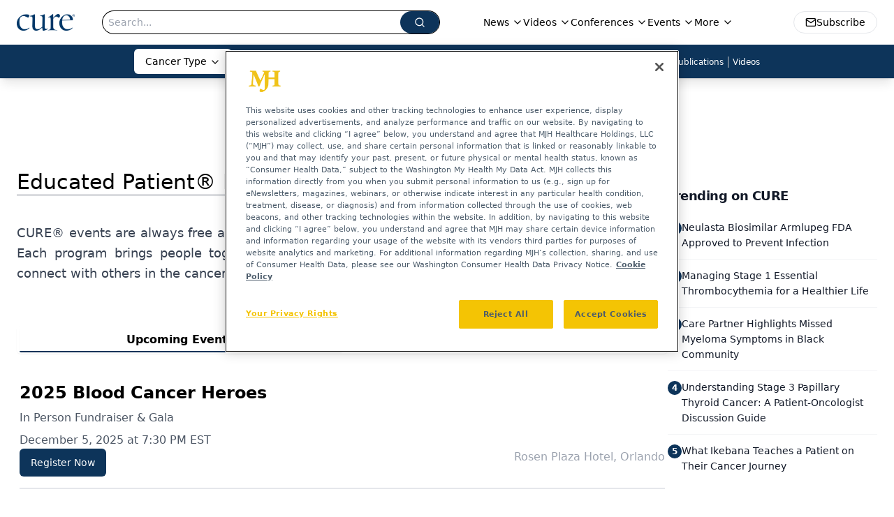

--- FILE ---
content_type: text/html; charset=utf-8
request_url: https://www.curetoday.com/patient-summits
body_size: 24642
content:
<!DOCTYPE html><html lang="en"> <head><link rel="prefetch" href="/logo.webp"><link rel="preconnect" href="https://www.googletagmanager.com"><link rel="preconnect" href="https://cdn.segment.com"><link rel="preconnect" href="https://www.lightboxcdn.com"><link rel="preconnect" href="https://cdn.cookielaw.org"><link rel="preconnect" href="https://pub.doubleverify.com"><link rel="preconnect" href="https://www.googletagservices.com"><link rel="dns-prefetch" href="https://cdn.jsdelivr.net"><link rel="preconnect" href="https://res.lassomarketing.io"><link rel="icon" href="/favicon.svg" type="image/svg+xml"><link rel="icon" href="/favicon.ico" sizes="any"><link rel="apple-touch-icon" href="/apple-touch-icon.png"><meta charset="UTF-8"><meta name="viewport" content="width=device-width, initial-scale=1.0"><title>Educated Patient® In Person Education | CURE</title><link rel="canonical" href="https://www.curetoday.com/patient-summits"><meta name="description" content="Educated Patient® In Person Education | CURE connects oncology patients, survivors, and caregivers with expert guidance, cancer updates, treatment education, and clinical trial access."><meta name="robots" content="index, follow"><meta property="og:title" content="Educated Patient® In Person Education | CURE"><meta property="og:type" content="website"><meta property="og:image" content="https://www.curetoday.com/logo.webp"><meta property="og:url" content="https://www.curetoday.com/patient-summits"><meta property="og:image:url" content="https://www.curetoday.com/logo.webp"><meta property="og:image:width" content="1200"><meta property="og:image:height" content="630"><meta property="og:image:alt" content="Educated Patient® In Person Education | CURE"><meta property="article:published_time" content="2025-12-02T05:51:02.545Z"><meta property="article:modified_time" content="2025-12-02T05:51:02.545Z"><meta name="twitter:site" content="@cure_today"><meta name="twitter:title" content="Educated Patient® In Person Education | CURE"><meta name="twitter:image" content="https://www.curetoday.com/logo.webp"><meta name="twitter:image:alt" content="Educated Patient® In Person Education | CURE"><meta name="twitter:description" content="Educated Patient® In Person Education | CURE connects oncology patients, survivors, and caregivers with expert guidance, cancer updates, treatment education, and clinical trial access."><link rel="icon" href="/favicon.ico"><meta name="twitter:image" content="https://www.curetoday.com/logo.webp"><meta name="twitter:title" content="Educated Patient® In Person Education | CURE"><meta name="twitter:description" content="Educated Patient® In Person Education | CURE connects oncology patients, survivors, and caregivers with expert guidance, cancer updates, treatment education, and clinical trial access."><script type="application/ld+json">{"@context":"https://schema.org","@type":"Organization","contactPoint":{"@type":"ContactPoint","availableLanguage":["English"]},"name":"CURE - Oncology &amp; Cancer News for Patients &amp; Caregivers","alternateName":"CURE Today","description":"CURE connects oncology patients, survivors, and caregivers with expert guidance, cancer updates, treatment education, and clinical trial access.","email":"MJHINFO@MJHLIFESCIENCES.com","telephone":"609-716-7777","sameAs":["https://twitter.com/cure_today","https://www.facebook.com/curemagazine","https://www.youtube.com/user/curetoday","https://www.instagram.com/curetoday/","/rss.xml"],"address":{"@type":"PostalAddress","streetAddress":"259 Prospect Plains Rd, Bldg H","addressLocality":"Monroe","addressRegion":"New Jersey","postalCode":"08831","addressCountry":"United States of America"},"foundingDate":"2001-09-23","founder":{"@type":"Person","name":"MJH Life Sciences"},"employees":[{"@type":"Person","name":"Kristie L. Kahl"},{"@type":"Person","name":"Alex Biese"},{"@type":"Person","name":"Ryan Scott"}]}</script><script async src="https://cdn.jsdelivr.net/npm/@segment/analytics-consent-wrapper-onetrust@latest/dist/umd/analytics-onetrust.umd.js"></script>
 <script>
  window.dataLayer = window.dataLayer || [];
  function gtag(){dataLayer.push(arguments);}
  gtag('set' , 'developer_id.dYWJhMj', true);
  gtag('consent', 'default', {
      ad_storage: 'denied',
      analytics_storage: 'denied',
      functionality_storage: 'denied',
      personalization_storage: 'denied',
      security_storage: 'granted',
      ad_user_data: 'denied',
      ad_personalization: 'denied',
      region: [
        'AT',
        'BE',
        'BG',
        'HR',
        'CY',
        'CZ',
        'DK',
        'EE',
        'FI',
        'FR',
        'DE',
        'EL',
        'HU',
        'IE',
        'IT',
        'LV',
        'LT',
        'LU',
        'MT',
        'NL',
        'PL',
        'PT',
        'RO',
        'SK',
        'SI',
        'ES',
        'SE',
        'GB',
        'US-CA',
      ],
    });
    gtag('consent', 'default', {
      ad_storage: 'granted',
      analytics_storage: 'granted',
      functionality_storage: 'granted',
      personalization_storage: 'granted',
      security_storage: 'granted',
      ad_user_data: 'granted',
      ad_personalization: 'granted',
    });
    </script>
    <script src="https://cdn.cookielaw.org/scripttemplates/otSDKStub.js" type="text/javascript" charset="UTF-8" data-domain-script="0196a060-ef92-7fa5-a846-7c892da51ef8"></script>
    <script type="text/javascript">function OptanonWrapper() {}</script>
    <script async type="text/plain" class="optanon-category-C0001" src="https://www.lightboxcdn.com/static/lightbox_mjh.js"></script>
  <script async type="text/plain" class="optanon-category-C0004" src="https://res.lassomarketing.io/scripts/lasso-imp-id-min.js"></script> 
   <script async type="text/javascript">
      !function(){var analytics=window.analytics=window.analytics||[];if(!analytics.initialize)if(analytics.invoked)window.console&&console.error&&console.error("Segment snippet included twice.");else{analytics.invoked=!0;analytics.methods=["trackSubmit","trackClick","trackLink","trackForm","pageview","identify","reset","group","track","ready","alias","debug","page","once","off","on","addSourceMiddleware","addIntegrationMiddleware","setAnonymousId","addDestinationMiddleware"];analytics.factory=function(e){return function(){var t=Array.prototype.slice.call(arguments);t.unshift(e);analytics.push(t);return analytics}};for(var e=0;e<analytics.methods.length;e++){var key=analytics.methods[e];analytics[key]=analytics.factory(key)}analytics.load=function(key,e){var t=document.createElement("script");t.type="text/javascript";t.async=!0;t.src="https://cdn.segment.com/analytics.js/v1/" + key + "/analytics.min.js";var n=document.getElementsByTagName("script")[0];n.parentNode.insertBefore(t,n);analytics._loadOptions=e};analytics.SNIPPET_VERSION="4.13.1";
      //check lasso , if lassoImpID doesnt exist try again in 1.25 seconds
      function checkLasso() {
        if (typeof lassoImpID !== 'undefined') {
          window.LassoImpressionID = lassoImpID();
          withOneTrust(analytics).load('BBbKMoOjmhsxPnbd2nO6osz3zq67DzuN');
          analytics.page({
            'LassoImpressionID': window.LassoImpressionID
          });
        } else {
          setTimeout(checkLasso, 1000);
        }
      }
          checkLasso();
            }}();
    </script><script class="optanon-category-C0001" type="text/plain" async src="https://one.curetoday.com/tagmanager/scripts/one.js"></script><script async type="text/javascript" src="https://one.curetoday.com/tagmanager/scripts/one.js"></script><script type="text/javascript" src="https://www.googletagservices.com/tag/js/gpt.js"></script><script async src="https://pub.doubleverify.com/dvtag/20083417/DV1815449/pub.js"></script><script type="text/javascript">
            window.onDvtagReady = function (callback, timeout = 750) { 
            window.dvtag = window.dvtag || {} 
            dvtag.cmd = dvtag.cmd || [] 
            const opt = { callback, timeout, timestamp: new Date().getTime() } 
            dvtag.cmd.push(function () { dvtag.queueAdRequest(opt) }) 
            setTimeout(function () { 
            const cb = opt.callback 
            opt.callback = null 
            if (cb) cb() 
            }, timeout) 
            } 
     </script><script>(function(){const gtmID = "M4WZ5QW";

        (function (w, d, s, l, i) {
          w[l] = w[l] || [];
          w[l].push({ 'gtm.start': new Date().getTime(), event: 'gtm.js' });
          var f = d.getElementsByTagName(s)[0],
            j = d.createElement(s),
            dl = l != 'dataLayer' ? '&l=' + l : '';
          j.async = true;
          j.src = 'https://www.googletagmanager.com/gtm.js?id=' + i + dl;
          f.parentNode.insertBefore(j, f);
        })(window, document, 'script', 'dataLayer', 'GTM-' + gtmID);
      })();</script><!-- <ClientRouter  /> --><link rel="stylesheet" href="/_astro/_slug_.BiKsPc27.css">
<style>:root{--primary-color: 210 74.8% 20.2%;--primary-color-dark: 210 74.8% 10.2%;--secondary-color: 205 75.3% 84.1%;--header-primary-color: 0 0% 100%;--header-primary-foreground: 0 0% 0%;--header-secondary-color: 210 74.8% 20.2%;--header-secondary-foreground: 0 0% 100%;--header-specialty-color: 0 0% 100%;--header-specialty-foreground: 0 0% 0%;--header-link-color: 0 0% 100%;--header-link-foreground: 0 0% 0%;--footer-primary-color: 210 74.8% 20.2%;--footer-primary-foreground: 0 0% 100%;--footer-secondary-color: 210, 73%, 84%;--footer-secondary-foreground: 210 74.8% 20.2%;--accent-color: 45 100% 50%;--warning-color: 6 80% 57%;--success-color: 126 43% 50%;--border-color: 220 13% 91%;--background-color: 0 0% 100%;--text-default-color: 0, 0%, 40%;--text-light-color: 0, 0%, 55%;--text-dark-color: 0 0% 7%;--link-color: 220 77% 67%;--link-hover-color: 220 77% 35%}
</style>
<link rel="stylesheet" href="/_astro/index.BLTkkU-H.css">
<link rel="stylesheet" href="/_astro/index.D6jDBXML.css"><script type="module" src="/_astro/page.V2R8AmkL.js"></script></head> <body> <style>astro-island,astro-slot,astro-static-slot{display:contents}</style><script>(()=>{var e=async t=>{await(await t())()};(self.Astro||(self.Astro={})).load=e;window.dispatchEvent(new Event("astro:load"));})();</script><script>(()=>{var A=Object.defineProperty;var g=(i,o,a)=>o in i?A(i,o,{enumerable:!0,configurable:!0,writable:!0,value:a}):i[o]=a;var d=(i,o,a)=>g(i,typeof o!="symbol"?o+"":o,a);{let i={0:t=>m(t),1:t=>a(t),2:t=>new RegExp(t),3:t=>new Date(t),4:t=>new Map(a(t)),5:t=>new Set(a(t)),6:t=>BigInt(t),7:t=>new URL(t),8:t=>new Uint8Array(t),9:t=>new Uint16Array(t),10:t=>new Uint32Array(t),11:t=>1/0*t},o=t=>{let[l,e]=t;return l in i?i[l](e):void 0},a=t=>t.map(o),m=t=>typeof t!="object"||t===null?t:Object.fromEntries(Object.entries(t).map(([l,e])=>[l,o(e)]));class y extends HTMLElement{constructor(){super(...arguments);d(this,"Component");d(this,"hydrator");d(this,"hydrate",async()=>{var b;if(!this.hydrator||!this.isConnected)return;let e=(b=this.parentElement)==null?void 0:b.closest("astro-island[ssr]");if(e){e.addEventListener("astro:hydrate",this.hydrate,{once:!0});return}let c=this.querySelectorAll("astro-slot"),n={},h=this.querySelectorAll("template[data-astro-template]");for(let r of h){let s=r.closest(this.tagName);s!=null&&s.isSameNode(this)&&(n[r.getAttribute("data-astro-template")||"default"]=r.innerHTML,r.remove())}for(let r of c){let s=r.closest(this.tagName);s!=null&&s.isSameNode(this)&&(n[r.getAttribute("name")||"default"]=r.innerHTML)}let p;try{p=this.hasAttribute("props")?m(JSON.parse(this.getAttribute("props"))):{}}catch(r){let s=this.getAttribute("component-url")||"<unknown>",v=this.getAttribute("component-export");throw v&&(s+=` (export ${v})`),console.error(`[hydrate] Error parsing props for component ${s}`,this.getAttribute("props"),r),r}let u;await this.hydrator(this)(this.Component,p,n,{client:this.getAttribute("client")}),this.removeAttribute("ssr"),this.dispatchEvent(new CustomEvent("astro:hydrate"))});d(this,"unmount",()=>{this.isConnected||this.dispatchEvent(new CustomEvent("astro:unmount"))})}disconnectedCallback(){document.removeEventListener("astro:after-swap",this.unmount),document.addEventListener("astro:after-swap",this.unmount,{once:!0})}connectedCallback(){if(!this.hasAttribute("await-children")||document.readyState==="interactive"||document.readyState==="complete")this.childrenConnectedCallback();else{let e=()=>{document.removeEventListener("DOMContentLoaded",e),c.disconnect(),this.childrenConnectedCallback()},c=new MutationObserver(()=>{var n;((n=this.lastChild)==null?void 0:n.nodeType)===Node.COMMENT_NODE&&this.lastChild.nodeValue==="astro:end"&&(this.lastChild.remove(),e())});c.observe(this,{childList:!0}),document.addEventListener("DOMContentLoaded",e)}}async childrenConnectedCallback(){let e=this.getAttribute("before-hydration-url");e&&await import(e),this.start()}async start(){let e=JSON.parse(this.getAttribute("opts")),c=this.getAttribute("client");if(Astro[c]===void 0){window.addEventListener(`astro:${c}`,()=>this.start(),{once:!0});return}try{await Astro[c](async()=>{let n=this.getAttribute("renderer-url"),[h,{default:p}]=await Promise.all([import(this.getAttribute("component-url")),n?import(n):()=>()=>{}]),u=this.getAttribute("component-export")||"default";if(!u.includes("."))this.Component=h[u];else{this.Component=h;for(let f of u.split("."))this.Component=this.Component[f]}return this.hydrator=p,this.hydrate},e,this)}catch(n){console.error(`[astro-island] Error hydrating ${this.getAttribute("component-url")}`,n)}}attributeChangedCallback(){this.hydrate()}}d(y,"observedAttributes",["props"]),customElements.get("astro-island")||customElements.define("astro-island",y)}})();</script><astro-island uid="Z240suH" prefix="r7" component-url="/_astro/atoms.B_p2K9O-.js" component-export="SanityClient" renderer-url="/_astro/client.4AZqD4Tw.js" props="{&quot;config&quot;:[0,{&quot;dataset&quot;:[0,&quot;curetoday&quot;],&quot;projectId&quot;:[0,&quot;0vv8moc6&quot;],&quot;useCdn&quot;:[0,true],&quot;token&quot;:[0,&quot;skIjFEmlzBmyZpjK8Zc1FQwpwi0Bv3wVI0WhSPJfe5wEiXkmkb3Rq7h5T1WLyvXaJAhM7sOBa2vXBRGxShTPYsvCpTSYuIFBEZnhapLqKMkXyRyxCYjZQYbPv4Zbdn7UMjfKcTbCwat1s1GKaDhqbiwIffPYLGtrK4hT6V3Xq32NfzOzScjn&quot;]}]}" ssr client="load" opts="{&quot;name&quot;:&quot;SanityClient&quot;,&quot;value&quot;:true}"></astro-island> <!-- <VisualEditing enabled={visualEditingEnabled} zIndex={1000} /> --> <script>(()=>{var e=async t=>{await(await t())()};(self.Astro||(self.Astro={})).only=e;window.dispatchEvent(new Event("astro:only"));})();</script><astro-island uid="2cYUJ1" component-url="/_astro/index.qum6FzgI.js" component-export="default" renderer-url="/_astro/client.4AZqD4Tw.js" props="{&quot;settings&quot;:[0,{&quot;siteConfig&quot;:[0,{&quot;sanityClientConfig&quot;:[0,{&quot;dataset&quot;:[0,&quot;curetoday&quot;],&quot;projectId&quot;:[0,&quot;0vv8moc6&quot;],&quot;useCdn&quot;:[0,true],&quot;token&quot;:[0,&quot;skIjFEmlzBmyZpjK8Zc1FQwpwi0Bv3wVI0WhSPJfe5wEiXkmkb3Rq7h5T1WLyvXaJAhM7sOBa2vXBRGxShTPYsvCpTSYuIFBEZnhapLqKMkXyRyxCYjZQYbPv4Zbdn7UMjfKcTbCwat1s1GKaDhqbiwIffPYLGtrK4hT6V3Xq32NfzOzScjn&quot;]}],&quot;gtmID&quot;:[0,&quot;M4WZ5QW&quot;],&quot;onejs&quot;:[0,&quot;https://one.curetoday.com/tagmanager/scripts/one.js&quot;],&quot;title&quot;:[0,&quot;CURE&quot;],&quot;liveDomain&quot;:[0,&quot;www.curetoday.com&quot;],&quot;logo&quot;:[0,&quot;/logo.webp&quot;],&quot;white_logo&quot;:[0,&quot;/logo_white.webp&quot;],&quot;megaMenuTaxName&quot;:[0,&quot;tumor&quot;],&quot;customSpecialtyText&quot;:[0,&quot;Cancer Type&quot;],&quot;twitter&quot;:[0,&quot;@cure_today&quot;],&quot;sharingImageUrl&quot;:[0,&quot;https://www.curetoday.com/logo.webp&quot;],&quot;oneTrustId&quot;:[0,&quot;0196a060-ef92-7fa5-a846-7c892da51ef8&quot;],&quot;subscribe&quot;:[0,{&quot;href&quot;:[0,&quot;/newsletter&quot;],&quot;text&quot;:[0,&quot;Stay up to date on cancer updates, research and education&quot;]}],&quot;subFooterLinks&quot;:[1,[]]}],&quot;styleConfig&quot;:[0,{&quot;navigation&quot;:[0,5],&quot;footer&quot;:[0,1],&quot;featureDeck&quot;:[0,1],&quot;featureSlider&quot;:[0,1]}],&quot;adConfig&quot;:[0,{&quot;networkID&quot;:[0,&quot;4688&quot;],&quot;adUnit&quot;:[0,&quot;curetoday.com&quot;]}],&quot;pageConfig&quot;:[0,{&quot;publicationName&quot;:[0,&quot;Curetoday&quot;],&quot;publicationUrl&quot;:[0,&quot;publications&quot;],&quot;authorUrl&quot;:[0,&quot;authors&quot;]}],&quot;sanityConfig&quot;:[0,{&quot;taxonomy&quot;:[0,{&quot;news&quot;:[0,&quot;f91f19b1-9fbd-4864-a0b4-ee25366dd211&quot;],&quot;conference&quot;:[0,&quot;fead2609-9bb8-4724-a090-1c38683f28ce&quot;],&quot;clinical&quot;:[0,&quot;048f22a1-d9f0-4918-b8ae-57614611eef6&quot;],&quot;blog&quot;:[0,&quot;54b3c8ff-0c14-4e1b-87be-d2505ee329ae&quot;],&quot;story&quot;:[0,&quot;4955e902-dc1b-4077-b287-4e10eef0acd3&quot;]}],&quot;docGroup&quot;:[0,{&quot;conference&quot;:[0,&quot;746984b0-aacc-4c3c-bb96-160b21523ac0&quot;]}],&quot;contentCategory&quot;:[0,{&quot;podcasts&quot;:[0,&quot;5a41f6af-bbd3-4f71-854a-6ca5bf4ef47a&quot;],&quot;videos&quot;:[0,&quot;3871733e-d762-472d-b86d-26e3124ac5aa&quot;],&quot;articles&quot;:[0,&quot;a3c85ae2-5591-4d9d-98f9-573ec5dc6315&quot;]}]}],&quot;gateEnabled&quot;:[0,&quot;modal&quot;],&quot;sMaxAge&quot;:[0,300],&quot;staleWhileRevalidate&quot;:[0,329],&quot;allowedDomains&quot;:[1,[[0,&quot;ce.dvm360.com&quot;],[0,&quot;www.pharmacytimes.org&quot;],[0,&quot;www.gotoper.com&quot;]]]}],&quot;targeting&quot;:[0,{&quot;content_placement&quot;:[1,[]],&quot;document_url&quot;:[1,[[0,&quot;patient-summits&quot;]]],&quot;document_group&quot;:[1,[]],&quot;hostname&quot;:[0,&quot;www.curetoday.com&quot;],&quot;adLayer&quot;:[0,{&quot;adSlotSelection&quot;:[1,[]]}]}],&quot;gateData&quot;:[0,{}]}" ssr client="only" opts="{&quot;name&quot;:&quot;ADWelcome&quot;,&quot;value&quot;:true}"></astro-island> <astro-island uid="Z2r7z6b" prefix="r16" component-url="/_astro/ADFloatingFooter.BD49CBHT.js" component-export="default" renderer-url="/_astro/client.4AZqD4Tw.js" props="{&quot;networkID&quot;:[0,&quot;4688&quot;],&quot;adUnit&quot;:[0,&quot;curetoday.com&quot;],&quot;targeting&quot;:[0,{&quot;content_placement&quot;:[1,[]],&quot;document_url&quot;:[1,[[0,&quot;patient-summits&quot;]]],&quot;document_group&quot;:[1,[]],&quot;hostname&quot;:[0,&quot;www.curetoday.com&quot;],&quot;adLayer&quot;:[0,{&quot;adSlotSelection&quot;:[1,[]]}]}]}" ssr client="load" opts="{&quot;name&quot;:&quot;ADFloatingFooter&quot;,&quot;value&quot;:true}"></astro-island>      <astro-island uid="1jkH8e" prefix="r17" component-url="/_astro/ui.Bq4ON4rd.js" component-export="N5" renderer-url="/_astro/client.4AZqD4Tw.js" props="{&quot;data&quot;:[0,{&quot;logoImage&quot;:[0,&quot;/logo.webp&quot;],&quot;mainLinks&quot;:[1,[[0,{&quot;_createdAt&quot;:[0,&quot;2020-07-24T20:17:51Z&quot;],&quot;_id&quot;:[0,&quot;83b93418-a84a-49df-925f-1abb951956c9&quot;],&quot;_rev&quot;:[0,&quot;B0TtfBP1sd01DKMeNAZIIQ&quot;],&quot;_type&quot;:[0,&quot;mainNavigation&quot;],&quot;_updatedAt&quot;:[0,&quot;2020-07-24T20:17:51Z&quot;],&quot;is_active&quot;:[0,true],&quot;name&quot;:[0,&quot;News&quot;],&quot;navParent&quot;:[0,null],&quot;sortOrder&quot;:[0,1],&quot;subQuery&quot;:[1,[[0,{&quot;_createdAt&quot;:[0,&quot;2022-05-02T17:28:10Z&quot;],&quot;_id&quot;:[0,&quot;510cd9cd-24aa-48cc-aad9-ec5758fa97e6&quot;],&quot;_rev&quot;:[0,&quot;CiHGE2syqNjdEubBxrJamb&quot;],&quot;_type&quot;:[0,&quot;mainNavigation&quot;],&quot;_updatedAt&quot;:[0,&quot;2022-05-16T16:25:33Z&quot;],&quot;children&quot;:[1,[]],&quot;is_active&quot;:[0,true],&quot;name&quot;:[0,&quot;Cancer Horizons&quot;],&quot;navParent&quot;:[0,{&quot;_ref&quot;:[0,&quot;83b93418-a84a-49df-925f-1abb951956c9&quot;],&quot;_type&quot;:[0,&quot;reference&quot;]}],&quot;sortOrder&quot;:[0,1],&quot;url&quot;:[0,&quot;/cancer-horizons&quot;]}],[0,{&quot;_createdAt&quot;:[0,&quot;2020-07-24T20:18:07Z&quot;],&quot;_id&quot;:[0,&quot;8f26b809-b433-4b6b-be63-510fd30afb89&quot;],&quot;_rev&quot;:[0,&quot;05fXEYAQ1sYANlWRaDxh33&quot;],&quot;_type&quot;:[0,&quot;mainNavigation&quot;],&quot;_updatedAt&quot;:[0,&quot;2020-07-24T20:18:07Z&quot;],&quot;children&quot;:[1,[]],&quot;is_active&quot;:[0,true],&quot;name&quot;:[0,&quot;All News&quot;],&quot;navParent&quot;:[0,{&quot;_ref&quot;:[0,&quot;83b93418-a84a-49df-925f-1abb951956c9&quot;],&quot;_type&quot;:[0,&quot;reference&quot;]}],&quot;url&quot;:[0,&quot;/news&quot;]}],[0,{&quot;_createdAt&quot;:[0,&quot;2020-09-10T13:14:29Z&quot;],&quot;_id&quot;:[0,&quot;7796f41d-0a6d-4920-a4be-f2ec6b1b08ce&quot;],&quot;_rev&quot;:[0,&quot;NAeMDru9tALhATnrxH9gid&quot;],&quot;_type&quot;:[0,&quot;mainNavigation&quot;],&quot;_updatedAt&quot;:[0,&quot;2020-09-10T13:14:33Z&quot;],&quot;children&quot;:[1,[]],&quot;is_active&quot;:[0,true],&quot;name&quot;:[0,&quot;Blogs&quot;],&quot;navParent&quot;:[0,{&quot;_ref&quot;:[0,&quot;83b93418-a84a-49df-925f-1abb951956c9&quot;],&quot;_type&quot;:[0,&quot;reference&quot;]}],&quot;url&quot;:[0,&quot;/news/blogs&quot;]}],[0,{&quot;_createdAt&quot;:[0,&quot;2020-07-24T20:18:11Z&quot;],&quot;_id&quot;:[0,&quot;bdf4f000-ec29-42d1-82fb-103c0f2de4a1&quot;],&quot;_rev&quot;:[0,&quot;3ykpkuRPw6us2HkMXr4MTN&quot;],&quot;_type&quot;:[0,&quot;mainNavigation&quot;],&quot;_updatedAt&quot;:[0,&quot;2020-07-24T20:18:22Z&quot;],&quot;children&quot;:[1,[]],&quot;is_active&quot;:[0,true],&quot;name&quot;:[0,&quot;Caregiving&quot;],&quot;navParent&quot;:[0,{&quot;_ref&quot;:[0,&quot;83b93418-a84a-49df-925f-1abb951956c9&quot;],&quot;_type&quot;:[0,&quot;reference&quot;]}],&quot;url&quot;:[0,&quot;/news/caregiving&quot;]}],[0,{&quot;_createdAt&quot;:[0,&quot;2020-07-24T20:18:30Z&quot;],&quot;_id&quot;:[0,&quot;4a700b49-07fc-41c8-86b5-1dfa6025605e&quot;],&quot;_rev&quot;:[0,&quot;s1AWpZqq7eamJttD9kJh37&quot;],&quot;_type&quot;:[0,&quot;mainNavigation&quot;],&quot;_updatedAt&quot;:[0,&quot;2020-07-24T20:18:45Z&quot;],&quot;children&quot;:[1,[]],&quot;is_active&quot;:[0,true],&quot;name&quot;:[0,&quot;Diet and Exercise&quot;],&quot;navParent&quot;:[0,{&quot;_ref&quot;:[0,&quot;83b93418-a84a-49df-925f-1abb951956c9&quot;],&quot;_type&quot;:[0,&quot;reference&quot;]}],&quot;url&quot;:[0,&quot;/news/diet-and-exercise&quot;]}],[0,{&quot;_createdAt&quot;:[0,&quot;2020-07-24T20:18:47Z&quot;],&quot;_id&quot;:[0,&quot;55e63c41-497f-4a02-a740-16abb0ffbd83&quot;],&quot;_rev&quot;:[0,&quot;3ykpkuRPw6us2HkMXr4NjH&quot;],&quot;_type&quot;:[0,&quot;mainNavigation&quot;],&quot;_updatedAt&quot;:[0,&quot;2020-07-24T20:18:56Z&quot;],&quot;children&quot;:[1,[]],&quot;is_active&quot;:[0,true],&quot;name&quot;:[0,&quot;Financial&quot;],&quot;navParent&quot;:[0,{&quot;_ref&quot;:[0,&quot;83b93418-a84a-49df-925f-1abb951956c9&quot;],&quot;_type&quot;:[0,&quot;reference&quot;]}],&quot;url&quot;:[0,&quot;/news/financial&quot;]}],[0,{&quot;_createdAt&quot;:[0,&quot;2020-07-24T20:19:03Z&quot;],&quot;_id&quot;:[0,&quot;d2ba3a89-2ac7-45ef-aa83-f1a52774bf72&quot;],&quot;_rev&quot;:[0,&quot;3ykpkuRPw6us2HkMXr4O1p&quot;],&quot;_type&quot;:[0,&quot;mainNavigation&quot;],&quot;_updatedAt&quot;:[0,&quot;2020-07-24T20:19:09Z&quot;],&quot;children&quot;:[1,[]],&quot;is_active&quot;:[0,true],&quot;name&quot;:[0,&quot;Psychosocial&quot;],&quot;navParent&quot;:[0,{&quot;_ref&quot;:[0,&quot;83b93418-a84a-49df-925f-1abb951956c9&quot;],&quot;_type&quot;:[0,&quot;reference&quot;]}],&quot;url&quot;:[0,&quot;/news/psychosocial&quot;]}],[0,{&quot;_createdAt&quot;:[0,&quot;2020-07-24T20:19:14Z&quot;],&quot;_id&quot;:[0,&quot;f4994c4f-f9e4-4af0-8b0a-931e275274d1&quot;],&quot;_rev&quot;:[0,&quot;B0TtfBP1sd01DKMeNAZJqm&quot;],&quot;_type&quot;:[0,&quot;mainNavigation&quot;],&quot;_updatedAt&quot;:[0,&quot;2020-07-24T20:19:19Z&quot;],&quot;children&quot;:[1,[]],&quot;is_active&quot;:[0,true],&quot;name&quot;:[0,&quot;Recipes&quot;],&quot;navParent&quot;:[0,{&quot;_ref&quot;:[0,&quot;83b93418-a84a-49df-925f-1abb951956c9&quot;],&quot;_type&quot;:[0,&quot;reference&quot;]}],&quot;url&quot;:[0,&quot;/news/recipes&quot;]}],[0,{&quot;_createdAt&quot;:[0,&quot;2020-07-24T20:19:24Z&quot;],&quot;_id&quot;:[0,&quot;5b827e51-3ef0-4ff6-bdb8-13a38101affc&quot;],&quot;_rev&quot;:[0,&quot;B0TtfBP1sd01DKMeNAZK44&quot;],&quot;_type&quot;:[0,&quot;mainNavigation&quot;],&quot;_updatedAt&quot;:[0,&quot;2020-07-24T20:19:30Z&quot;],&quot;children&quot;:[1,[]],&quot;is_active&quot;:[0,true],&quot;name&quot;:[0,&quot;Sexual Health&quot;],&quot;navParent&quot;:[0,{&quot;_ref&quot;:[0,&quot;83b93418-a84a-49df-925f-1abb951956c9&quot;],&quot;_type&quot;:[0,&quot;reference&quot;]}],&quot;url&quot;:[0,&quot;/news/sexual-health&quot;]}],[0,{&quot;_createdAt&quot;:[0,&quot;2020-07-24T20:19:40Z&quot;],&quot;_id&quot;:[0,&quot;b2eda11a-8406-496d-b922-650f6189ca07&quot;],&quot;_rev&quot;:[0,&quot;UP5DN8kgH0KgNaQFvpF4uC&quot;],&quot;_type&quot;:[0,&quot;mainNavigation&quot;],&quot;_updatedAt&quot;:[0,&quot;2020-07-24T20:19:52Z&quot;],&quot;children&quot;:[1,[]],&quot;is_active&quot;:[0,true],&quot;name&quot;:[0,&quot;Side Effect&quot;],&quot;navParent&quot;:[0,{&quot;_ref&quot;:[0,&quot;83b93418-a84a-49df-925f-1abb951956c9&quot;],&quot;_type&quot;:[0,&quot;reference&quot;]}],&quot;url&quot;:[0,&quot;/news/side-effect&quot;]}],[0,{&quot;_createdAt&quot;:[0,&quot;2020-07-24T20:20:14Z&quot;],&quot;_id&quot;:[0,&quot;43259b53-8a31-49f6-9155-828517120170&quot;],&quot;_rev&quot;:[0,&quot;i10C5s7OcDjB7SmC4YjEUq&quot;],&quot;_type&quot;:[0,&quot;mainNavigation&quot;],&quot;_updatedAt&quot;:[0,&quot;2020-07-24T20:20:22Z&quot;],&quot;children&quot;:[1,[]],&quot;is_active&quot;:[0,true],&quot;name&quot;:[0,&quot;Sponsored&quot;],&quot;navParent&quot;:[0,{&quot;_ref&quot;:[0,&quot;83b93418-a84a-49df-925f-1abb951956c9&quot;],&quot;_type&quot;:[0,&quot;reference&quot;]}],&quot;url&quot;:[0,&quot;/news/sponsored&quot;]}],[0,{&quot;_createdAt&quot;:[0,&quot;2020-07-24T20:22:56Z&quot;],&quot;_id&quot;:[0,&quot;59ea7dc2-4abc-467b-b2b1-133c036fc963&quot;],&quot;_rev&quot;:[0,&quot;05fXEYAQ1sYANlWRaDxnPz&quot;],&quot;_type&quot;:[0,&quot;mainNavigation&quot;],&quot;_updatedAt&quot;:[0,&quot;2020-07-24T20:23:05Z&quot;],&quot;children&quot;:[1,[]],&quot;is_active&quot;:[0,true],&quot;name&quot;:[0,&quot;Survivorship&quot;],&quot;navParent&quot;:[0,{&quot;_ref&quot;:[0,&quot;83b93418-a84a-49df-925f-1abb951956c9&quot;],&quot;_type&quot;:[0,&quot;reference&quot;]}],&quot;url&quot;:[0,&quot;/news/survivorship&quot;]}]]]}],[0,{&quot;_createdAt&quot;:[0,&quot;2020-07-24T20:23:27Z&quot;],&quot;_id&quot;:[0,&quot;20512795-f1b7-4715-b05f-cf430efc0872&quot;],&quot;_rev&quot;:[0,&quot;XYcAcmtx9uUuoc2rVV2lLe&quot;],&quot;_type&quot;:[0,&quot;mainNavigation&quot;],&quot;_updatedAt&quot;:[0,&quot;2020-08-03T17:44:45Z&quot;],&quot;is_active&quot;:[0,true],&quot;name&quot;:[0,&quot;Videos&quot;],&quot;navParent&quot;:[0,null],&quot;sortOrder&quot;:[0,2],&quot;subQuery&quot;:[1,[[0,{&quot;_createdAt&quot;:[0,&quot;2020-07-24T20:23:31Z&quot;],&quot;_id&quot;:[0,&quot;742a6dae-167a-4f00-b7a0-bf440eb8d3ea&quot;],&quot;_rev&quot;:[0,&quot;Nnr45qNrlMpP04fWDD6U1t&quot;],&quot;_type&quot;:[0,&quot;mainNavigation&quot;],&quot;_updatedAt&quot;:[0,&quot;2020-07-24T20:23:48Z&quot;],&quot;children&quot;:[1,[]],&quot;is_active&quot;:[0,true],&quot;name&quot;:[0,&quot;All Videos&quot;],&quot;navParent&quot;:[0,{&quot;_ref&quot;:[0,&quot;20512795-f1b7-4715-b05f-cf430efc0872&quot;],&quot;_type&quot;:[0,&quot;reference&quot;]}],&quot;url&quot;:[0,&quot;/videos&quot;]}],[0,{&quot;_createdAt&quot;:[0,&quot;2020-07-24T20:25:23Z&quot;],&quot;_id&quot;:[0,&quot;d1c6e141-1654-4e8e-88d8-ac91683de3af&quot;],&quot;_rev&quot;:[0,&quot;GQ2iWOdzjKwgYpKUFd3Zrx&quot;],&quot;_type&quot;:[0,&quot;mainNavigation&quot;],&quot;_updatedAt&quot;:[0,&quot;2020-08-05T16:47:22Z&quot;],&quot;children&quot;:[1,[]],&quot;is_active&quot;:[0,true],&quot;name&quot;:[0,&quot;CURE Connections&quot;],&quot;navParent&quot;:[0,{&quot;_ref&quot;:[0,&quot;20512795-f1b7-4715-b05f-cf430efc0872&quot;],&quot;_type&quot;:[0,&quot;reference&quot;]}],&quot;url&quot;:[0,&quot;/cure-connections&quot;]}],[0,{&quot;_createdAt&quot;:[0,&quot;2020-07-24T20:24:46Z&quot;],&quot;_id&quot;:[0,&quot;eae97d81-3af2-4548-b610-34bf7729f655&quot;],&quot;_rev&quot;:[0,&quot;WjhO6O7DJvvlvhLYsdHj2M&quot;],&quot;_type&quot;:[0,&quot;mainNavigation&quot;],&quot;_updatedAt&quot;:[0,&quot;2023-03-02T17:54:37Z&quot;],&quot;children&quot;:[1,[]],&quot;is_active&quot;:[0,true],&quot;name&quot;:[0,&quot;CURE Expert Connections®&quot;],&quot;navParent&quot;:[0,{&quot;_ref&quot;:[0,&quot;20512795-f1b7-4715-b05f-cf430efc0872&quot;],&quot;_type&quot;:[0,&quot;reference&quot;]}],&quot;url&quot;:[0,&quot;/expertconnections&quot;]}],[0,{&quot;_createdAt&quot;:[0,&quot;2020-07-24T20:24:10Z&quot;],&quot;_id&quot;:[0,&quot;fbf15da5-406e-46a4-95fe-be55718af91c&quot;],&quot;_rev&quot;:[0,&quot;Cf6Cd2nMoRdMbeTePhIhkg&quot;],&quot;_type&quot;:[0,&quot;mainNavigation&quot;],&quot;_updatedAt&quot;:[0,&quot;2020-08-05T17:41:52Z&quot;],&quot;children&quot;:[1,[]],&quot;is_active&quot;:[0,true],&quot;name&quot;:[0,&quot;CURE Speaking Out&quot;],&quot;navParent&quot;:[0,{&quot;_ref&quot;:[0,&quot;20512795-f1b7-4715-b05f-cf430efc0872&quot;],&quot;_type&quot;:[0,&quot;reference&quot;]}],&quot;url&quot;:[0,&quot;/speaking-out&quot;]}],[0,{&quot;_createdAt&quot;:[0,&quot;2020-07-24T20:25:05Z&quot;],&quot;_id&quot;:[0,&quot;e677f5e6-3219-40b3-8b95-477b0372685e&quot;],&quot;_rev&quot;:[0,&quot;0svCgtT8sOM4jZUAmi6a1B&quot;],&quot;_type&quot;:[0,&quot;mainNavigation&quot;],&quot;_updatedAt&quot;:[0,&quot;2020-08-05T17:41:54Z&quot;],&quot;children&quot;:[1,[]],&quot;is_active&quot;:[0,true],&quot;name&quot;:[0,&quot;CURE TV&quot;],&quot;navParent&quot;:[0,{&quot;_ref&quot;:[0,&quot;20512795-f1b7-4715-b05f-cf430efc0872&quot;],&quot;_type&quot;:[0,&quot;reference&quot;]}],&quot;url&quot;:[0,&quot;/cure-tv&quot;]}],[0,{&quot;_createdAt&quot;:[0,&quot;2023-06-02T18:17:44Z&quot;],&quot;_id&quot;:[0,&quot;ea811b17-b9c6-4698-89a5-0f41e23d87fc&quot;],&quot;_rev&quot;:[0,&quot;sM7LpJSfEHP3xN1B9IwWB2&quot;],&quot;_type&quot;:[0,&quot;mainNavigation&quot;],&quot;_updatedAt&quot;:[0,&quot;2023-06-02T18:17:44Z&quot;],&quot;children&quot;:[1,[]],&quot;is_active&quot;:[0,true],&quot;name&quot;:[0,&quot;Educated Patient Sound Bites&quot;],&quot;navParent&quot;:[0,{&quot;_ref&quot;:[0,&quot;20512795-f1b7-4715-b05f-cf430efc0872&quot;],&quot;_type&quot;:[0,&quot;reference&quot;]}],&quot;url&quot;:[0,&quot;/educated-patient-sound-bites&quot;]}],[0,{&quot;_createdAt&quot;:[0,&quot;2025-11-24T14:18:09Z&quot;],&quot;_id&quot;:[0,&quot;8d2784a7-a8a8-4bc8-8959-5176b7c3dac7&quot;],&quot;_rev&quot;:[0,&quot;GUa2UfCcVl2fsIlnO5lXcE&quot;],&quot;_type&quot;:[0,&quot;mainNavigation&quot;],&quot;_updatedAt&quot;:[0,&quot;2025-11-24T14:18:40Z&quot;],&quot;children&quot;:[1,[]],&quot;is_active&quot;:[0,true],&quot;name&quot;:[0,&quot;From All Angles&quot;],&quot;navParent&quot;:[0,{&quot;_ref&quot;:[0,&quot;20512795-f1b7-4715-b05f-cf430efc0872&quot;],&quot;_type&quot;:[0,&quot;reference&quot;]}],&quot;url&quot;:[0,&quot;/from-all-angles&quot;]}],[0,{&quot;_createdAt&quot;:[0,&quot;2020-08-03T20:36:34Z&quot;],&quot;_id&quot;:[0,&quot;e2ec4dcd-c6ed-46d4-ab3e-e9cf7cb4d64d&quot;],&quot;_rev&quot;:[0,&quot;gse3Qs9GFQKa7umYWs8Jhs&quot;],&quot;_type&quot;:[0,&quot;mainNavigation&quot;],&quot;_updatedAt&quot;:[0,&quot;2020-10-23T14:10:25Z&quot;],&quot;children&quot;:[1,[]],&quot;is_active&quot;:[0,true],&quot;name&quot;:[0,&quot;On Demand: Webinars&quot;],&quot;navParent&quot;:[0,{&quot;_ref&quot;:[0,&quot;20512795-f1b7-4715-b05f-cf430efc0872&quot;],&quot;_type&quot;:[0,&quot;reference&quot;]}],&quot;url&quot;:[0,&quot;/webinars-on-demand&quot;]}]]]}],[0,{&quot;_createdAt&quot;:[0,&quot;2020-07-24T20:28:42Z&quot;],&quot;_id&quot;:[0,&quot;8807ad46-a65d-45d6-b4b1-2a46dfbc018b&quot;],&quot;_rev&quot;:[0,&quot;B0TtfBP1sd01DKMeNAZTHY&quot;],&quot;_type&quot;:[0,&quot;mainNavigation&quot;],&quot;_updatedAt&quot;:[0,&quot;2020-07-24T20:28:42Z&quot;],&quot;is_active&quot;:[0,true],&quot;name&quot;:[0,&quot;Conferences&quot;],&quot;navParent&quot;:[0,null],&quot;sortOrder&quot;:[0,3],&quot;subQuery&quot;:[1,[[0,{&quot;_createdAt&quot;:[0,&quot;2020-07-24T20:29:14Z&quot;],&quot;_id&quot;:[0,&quot;53370ab1-6f8e-48cb-afcb-0ef0ae0c4859&quot;],&quot;_rev&quot;:[0,&quot;GxFjyU6xtrcZkoY8vwn0wK&quot;],&quot;_type&quot;:[0,&quot;mainNavigation&quot;],&quot;_updatedAt&quot;:[0,&quot;2020-08-13T17:13:29Z&quot;],&quot;children&quot;:[1,[]],&quot;is_active&quot;:[0,true],&quot;name&quot;:[0,&quot;Conference Coverage &quot;],&quot;navParent&quot;:[0,{&quot;_ref&quot;:[0,&quot;8807ad46-a65d-45d6-b4b1-2a46dfbc018b&quot;],&quot;_type&quot;:[0,&quot;reference&quot;]}],&quot;sortOrder&quot;:[0,1],&quot;url&quot;:[0,&quot;/latest-conference&quot;]}],[0,{&quot;_createdAt&quot;:[0,&quot;2020-07-24T20:29:16Z&quot;],&quot;_id&quot;:[0,&quot;efaf0b77-c0c3-4de7-953e-81894680e150&quot;],&quot;_rev&quot;:[0,&quot;d4ilsE5q4PRpxUPL606Y3h&quot;],&quot;_type&quot;:[0,&quot;mainNavigation&quot;],&quot;_updatedAt&quot;:[0,&quot;2020-08-13T17:13:34Z&quot;],&quot;children&quot;:[1,[]],&quot;is_active&quot;:[0,true],&quot;name&quot;:[0,&quot;Conference Listing &quot;],&quot;navParent&quot;:[0,{&quot;_ref&quot;:[0,&quot;8807ad46-a65d-45d6-b4b1-2a46dfbc018b&quot;],&quot;_type&quot;:[0,&quot;reference&quot;]}],&quot;sortOrder&quot;:[0,2],&quot;url&quot;:[0,&quot;/conference&quot;]}]]]}],[0,{&quot;_createdAt&quot;:[0,&quot;2020-07-24T20:29:45Z&quot;],&quot;_id&quot;:[0,&quot;90f2b58c-966c-4394-97e4-075571d833b0&quot;],&quot;_rev&quot;:[0,&quot;GMkFy5HWoBq06LIt2ALpmn&quot;],&quot;_type&quot;:[0,&quot;mainNavigation&quot;],&quot;_updatedAt&quot;:[0,&quot;2020-07-24T20:29:45Z&quot;],&quot;is_active&quot;:[0,true],&quot;name&quot;:[0,&quot;Events&quot;],&quot;navParent&quot;:[0,null],&quot;sortOrder&quot;:[0,4],&quot;subQuery&quot;:[1,[[0,{&quot;_createdAt&quot;:[0,&quot;2022-04-15T17:23:41Z&quot;],&quot;_id&quot;:[0,&quot;ba3bdf6e-4347-44fa-acc3-2e8dfffa8328&quot;],&quot;_rev&quot;:[0,&quot;ii6ATQSfEmwTCmGupc03zv&quot;],&quot;_type&quot;:[0,&quot;mainNavigation&quot;],&quot;_updatedAt&quot;:[0,&quot;2022-04-15T17:24:21Z&quot;],&quot;children&quot;:[1,[]],&quot;is_active&quot;:[0,true],&quot;name&quot;:[0,&quot;CURE Adventures&quot;],&quot;navParent&quot;:[0,{&quot;_ref&quot;:[0,&quot;90f2b58c-966c-4394-97e4-075571d833b0&quot;],&quot;_type&quot;:[0,&quot;reference&quot;]}],&quot;sortOrder&quot;:[0,3],&quot;url&quot;:[0,&quot;/cure-adventures&quot;]}],[0,{&quot;_createdAt&quot;:[0,&quot;2020-07-24T20:30:09Z&quot;],&quot;_id&quot;:[0,&quot;c3d3a0cb-b595-4ce2-a273-37ae38c5e9cc&quot;],&quot;_rev&quot;:[0,&quot;HIPyGBkDuIkB6jp9IST1o9&quot;],&quot;_type&quot;:[0,&quot;mainNavigation&quot;],&quot;_updatedAt&quot;:[0,&quot;2023-03-16T15:39:05Z&quot;],&quot;children&quot;:[1,[]],&quot;is_active&quot;:[0,true],&quot;name&quot;:[0,&quot;CURE Awards&quot;],&quot;navParent&quot;:[0,{&quot;_ref&quot;:[0,&quot;90f2b58c-966c-4394-97e4-075571d833b0&quot;],&quot;_type&quot;:[0,&quot;reference&quot;]}],&quot;url&quot;:[0,&quot;/cure-awards&quot;]}],[0,{&quot;_createdAt&quot;:[0,&quot;2020-07-24T20:30:03Z&quot;],&quot;_id&quot;:[0,&quot;e8db61e7-219a-4474-9316-3d1e6ad50b4f&quot;],&quot;_rev&quot;:[0,&quot;80Znsvx5FiXC5oBvpVDTJe&quot;],&quot;_type&quot;:[0,&quot;mainNavigation&quot;],&quot;_updatedAt&quot;:[0,&quot;2024-03-21T17:30:51Z&quot;],&quot;children&quot;:[1,[]],&quot;is_active&quot;:[0,true],&quot;name&quot;:[0,&quot;Educated Patient In Person Education&quot;],&quot;navParent&quot;:[0,{&quot;_ref&quot;:[0,&quot;90f2b58c-966c-4394-97e4-075571d833b0&quot;],&quot;_type&quot;:[0,&quot;reference&quot;]}],&quot;url&quot;:[0,&quot;/patient-summits&quot;]}],[0,{&quot;_createdAt&quot;:[0,&quot;2020-07-24T20:31:10Z&quot;],&quot;_id&quot;:[0,&quot;7e836eea-328c-4d16-8479-a314660584df&quot;],&quot;_rev&quot;:[0,&quot;80Znsvx5FiXC5oBvpVDWzG&quot;],&quot;_type&quot;:[0,&quot;mainNavigation&quot;],&quot;_updatedAt&quot;:[0,&quot;2024-03-21T17:31:35Z&quot;],&quot;children&quot;:[1,[]],&quot;is_active&quot;:[0,true],&quot;name&quot;:[0,&quot;Educated Patient Virtual Education&quot;],&quot;navParent&quot;:[0,{&quot;_ref&quot;:[0,&quot;90f2b58c-966c-4394-97e4-075571d833b0&quot;],&quot;_type&quot;:[0,&quot;reference&quot;]}],&quot;url&quot;:[0,&quot;/webinars&quot;]}]]]}],[0,{&quot;_createdAt&quot;:[0,&quot;2020-07-25T16:09:09Z&quot;],&quot;_id&quot;:[0,&quot;ddb80107-f5a5-45e2-b42f-778b95d2ff15&quot;],&quot;_rev&quot;:[0,&quot;kKEbnz9vfYiNAWM5yUxozS&quot;],&quot;_type&quot;:[0,&quot;mainNavigation&quot;],&quot;_updatedAt&quot;:[0,&quot;2020-07-25T16:09:09Z&quot;],&quot;is_active&quot;:[0,true],&quot;name&quot;:[0,&quot;Resources&quot;],&quot;navParent&quot;:[0,null],&quot;sortOrder&quot;:[0,5],&quot;subQuery&quot;:[1,[[0,{&quot;_createdAt&quot;:[0,&quot;2020-07-25T16:09:45Z&quot;],&quot;_id&quot;:[0,&quot;fc6e9572-6488-4cb4-8509-d828e4480fbf&quot;],&quot;_rev&quot;:[0,&quot;ukQBcja39AULun0QsVl4OF&quot;],&quot;_type&quot;:[0,&quot;mainNavigation&quot;],&quot;_updatedAt&quot;:[0,&quot;2022-02-11T14:26:37Z&quot;],&quot;children&quot;:[1,[]],&quot;is_active&quot;:[0,true],&quot;name&quot;:[0,&quot;Advocacy Groups&quot;],&quot;navParent&quot;:[0,{&quot;_ref&quot;:[0,&quot;ddb80107-f5a5-45e2-b42f-778b95d2ff15&quot;],&quot;_type&quot;:[0,&quot;reference&quot;]}],&quot;url&quot;:[0,&quot;/advocacy-groups&quot;]}],[0,{&quot;_createdAt&quot;:[0,&quot;2020-07-25T16:09:56Z&quot;],&quot;_id&quot;:[0,&quot;de661830-cbe6-48f0-8df1-62620376f02b&quot;],&quot;_rev&quot;:[0,&quot;UP5DN8kgH0KgNaQFvpXTFO&quot;],&quot;_type&quot;:[0,&quot;mainNavigation&quot;],&quot;_updatedAt&quot;:[0,&quot;2020-07-25T16:10:08Z&quot;],&quot;children&quot;:[1,[]],&quot;is_active&quot;:[0,true],&quot;name&quot;:[0,&quot;Art Gallery&quot;],&quot;navParent&quot;:[0,{&quot;_ref&quot;:[0,&quot;ddb80107-f5a5-45e2-b42f-778b95d2ff15&quot;],&quot;_type&quot;:[0,&quot;reference&quot;]}],&quot;url&quot;:[0,&quot;/art-gallery&quot;]}],[0,{&quot;_createdAt&quot;:[0,&quot;2021-07-13T20:41:36Z&quot;],&quot;_id&quot;:[0,&quot;a5c4c14d-b5eb-4a12-812c-51ce9034fabd&quot;],&quot;_rev&quot;:[0,&quot;EfACfNCgNLXgHrMLA1yANt&quot;],&quot;_type&quot;:[0,&quot;mainNavigation&quot;],&quot;_updatedAt&quot;:[0,&quot;2021-07-13T20:41:36Z&quot;],&quot;children&quot;:[1,[]],&quot;is_active&quot;:[0,true],&quot;name&quot;:[0,&quot;Clinical Trial Corner&quot;],&quot;navParent&quot;:[0,{&quot;_ref&quot;:[0,&quot;ddb80107-f5a5-45e2-b42f-778b95d2ff15&quot;],&quot;_type&quot;:[0,&quot;reference&quot;]}],&quot;url&quot;:[0,&quot;/clinical-trial-corner&quot;]}],[0,{&quot;_createdAt&quot;:[0,&quot;2024-09-05T15:12:04Z&quot;],&quot;_id&quot;:[0,&quot;a19c1a4a-21de-47c7-8410-ae3c451b03f4&quot;],&quot;_rev&quot;:[0,&quot;ebFUNpMndz2LKq7K6ozLsk&quot;],&quot;_type&quot;:[0,&quot;mainNavigation&quot;],&quot;_updatedAt&quot;:[0,&quot;2024-09-12T19:36:19Z&quot;],&quot;children&quot;:[1,[]],&quot;is_active&quot;:[0,true],&quot;name&quot;:[0,&quot;Heal®&quot;],&quot;navParent&quot;:[0,{&quot;_ref&quot;:[0,&quot;ddb80107-f5a5-45e2-b42f-778b95d2ff15&quot;],&quot;_type&quot;:[0,&quot;reference&quot;]}],&quot;url&quot;:[0,&quot;/resources/heal&quot;]}],[0,{&quot;_createdAt&quot;:[0,&quot;2021-08-25T20:07:52Z&quot;],&quot;_id&quot;:[0,&quot;8537e874-bb5e-4b60-8287-896b06fd0609&quot;],&quot;_rev&quot;:[0,&quot;9BvEWhQXojVrlFv2h3Dz5K&quot;],&quot;_type&quot;:[0,&quot;mainNavigation&quot;],&quot;_updatedAt&quot;:[0,&quot;2021-08-25T20:07:52Z&quot;],&quot;children&quot;:[1,[]],&quot;is_active&quot;:[0,true],&quot;name&quot;:[0,&quot;Partners&quot;],&quot;navParent&quot;:[0,{&quot;_ref&quot;:[0,&quot;ddb80107-f5a5-45e2-b42f-778b95d2ff15&quot;],&quot;_type&quot;:[0,&quot;reference&quot;]}],&quot;url&quot;:[0,&quot;/partners&quot;]}],[0,{&quot;_createdAt&quot;:[0,&quot;2020-07-24T20:23:58Z&quot;],&quot;_id&quot;:[0,&quot;d7b7bcd7-7a96-4c6f-afa4-40d5468e4dd2&quot;],&quot;_rev&quot;:[0,&quot;XYcAcmtx9uUuoc2rVV2lFm&quot;],&quot;_type&quot;:[0,&quot;mainNavigation&quot;],&quot;_updatedAt&quot;:[0,&quot;2020-08-03T17:44:39Z&quot;],&quot;children&quot;:[1,[]],&quot;is_active&quot;:[0,true],&quot;name&quot;:[0,&quot;Podcasts&quot;],&quot;navParent&quot;:[0,{&quot;_ref&quot;:[0,&quot;ddb80107-f5a5-45e2-b42f-778b95d2ff15&quot;],&quot;_type&quot;:[0,&quot;reference&quot;]}],&quot;url&quot;:[0,&quot;/podcasts&quot;]}],[0,{&quot;_createdAt&quot;:[0,&quot;2020-07-25T16:11:24Z&quot;],&quot;_id&quot;:[0,&quot;0b490fca-333a-4250-943e-8da10eb476f1&quot;],&quot;_rev&quot;:[0,&quot;Nnr45qNrlMpP04fWDE7Z2X&quot;],&quot;_type&quot;:[0,&quot;mainNavigation&quot;],&quot;_updatedAt&quot;:[0,&quot;2020-07-25T16:11:33Z&quot;],&quot;children&quot;:[1,[]],&quot;is_active&quot;:[0,true],&quot;name&quot;:[0,&quot;Publications&quot;],&quot;navParent&quot;:[0,{&quot;_ref&quot;:[0,&quot;ddb80107-f5a5-45e2-b42f-778b95d2ff15&quot;],&quot;_type&quot;:[0,&quot;reference&quot;]}],&quot;url&quot;:[0,&quot;/publications&quot;]}],[0,{&quot;_createdAt&quot;:[0,&quot;2020-09-10T13:29:01Z&quot;],&quot;_id&quot;:[0,&quot;3b890b53-dd6b-4dcd-88b9-f69ac7dd2e52&quot;],&quot;_rev&quot;:[0,&quot;iJwbPNmb0eqj5B5Pwrxs4r&quot;],&quot;_type&quot;:[0,&quot;mainNavigation&quot;],&quot;_updatedAt&quot;:[0,&quot;2020-09-10T13:29:07Z&quot;],&quot;children&quot;:[1,[]],&quot;is_active&quot;:[0,true],&quot;name&quot;:[0,&quot;Share Your Story&quot;],&quot;navParent&quot;:[0,{&quot;_ref&quot;:[0,&quot;ddb80107-f5a5-45e2-b42f-778b95d2ff15&quot;],&quot;_type&quot;:[0,&quot;reference&quot;]}],&quot;url&quot;:[0,&quot;/share-your-story&quot;]}]]]}],[0,{&quot;_createdAt&quot;:[0,&quot;2020-07-24T20:34:12Z&quot;],&quot;_id&quot;:[0,&quot;032bf9f3-a1e3-49eb-bf4d-47fb25d85272&quot;],&quot;_rev&quot;:[0,&quot;L3boCkkiM9On4ApfxJ9kP2&quot;],&quot;_type&quot;:[0,&quot;mainNavigation&quot;],&quot;_updatedAt&quot;:[0,&quot;2024-03-08T15:39:56Z&quot;],&quot;blank&quot;:[0,true],&quot;is_active&quot;:[0,true],&quot;name&quot;:[0,&quot;Subscribe&quot;],&quot;navParent&quot;:[0,null],&quot;sortOrder&quot;:[0,6],&quot;subQuery&quot;:[1,[]],&quot;url&quot;:[0,&quot;https://one.curetoday.com/subscribe/&quot;]}]]],&quot;secondaryLinks&quot;:[1,[[0,{&quot;_id&quot;:[0,&quot;ada04005-f0b1-4fb4-a66d-a2afdf908b58&quot;],&quot;children&quot;:[1,[[0,{&quot;_id&quot;:[0,&quot;tumor_mpn&quot;],&quot;identifier&quot;:[0,&quot;mpn&quot;],&quot;name&quot;:[0,&quot;MPN&quot;],&quot;sortOrder&quot;:[0,null]}],[0,{&quot;_id&quot;:[0,&quot;tumor_myelodysplastic-syndrome&quot;],&quot;identifier&quot;:[0,&quot;myelodysplastic-syndrome&quot;],&quot;name&quot;:[0,&quot;MDS&quot;],&quot;sortOrder&quot;:[0,null]}],[0,{&quot;_id&quot;:[0,&quot;tumor_myeloma&quot;],&quot;identifier&quot;:[0,&quot;myeloma&quot;],&quot;name&quot;:[0,&quot;Myeloma&quot;],&quot;sortOrder&quot;:[0,null]}]]],&quot;identifier&quot;:[0,&quot;blood-cancers&quot;],&quot;name&quot;:[0,&quot;Blood Cancers&quot;],&quot;parentIdentifier&quot;:[0,&quot;tumor&quot;],&quot;sortOrder&quot;:[0,null]}],[0,{&quot;_id&quot;:[0,&quot;tumor_brain&quot;],&quot;children&quot;:[1,[]],&quot;identifier&quot;:[0,&quot;brain&quot;],&quot;name&quot;:[0,&quot;Brain Cancer&quot;],&quot;parentIdentifier&quot;:[0,&quot;tumor&quot;],&quot;sortOrder&quot;:[0,null]}],[0,{&quot;_id&quot;:[0,&quot;tumor_breast&quot;],&quot;children&quot;:[1,[[0,{&quot;_id&quot;:[0,&quot;tumor_metastatic-breast-cancer&quot;],&quot;identifier&quot;:[0,&quot;metastatic-breast-cancer&quot;],&quot;name&quot;:[0,&quot;Metastatic Breast Cancer&quot;],&quot;sortOrder&quot;:[0,null]}]]],&quot;identifier&quot;:[0,&quot;breast&quot;],&quot;name&quot;:[0,&quot;Breast Cancer&quot;],&quot;parentIdentifier&quot;:[0,&quot;tumor&quot;],&quot;sortOrder&quot;:[0,null]}],[0,{&quot;_id&quot;:[0,&quot;tumor_childhood&quot;],&quot;children&quot;:[1,[]],&quot;identifier&quot;:[0,&quot;childhood&quot;],&quot;name&quot;:[0,&quot;Childhood Cancers&quot;],&quot;parentIdentifier&quot;:[0,&quot;tumor&quot;],&quot;sortOrder&quot;:[0,null]}],[0,{&quot;_id&quot;:[0,&quot;tumor_gastrointestinal&quot;],&quot;children&quot;:[1,[[0,{&quot;_id&quot;:[0,&quot;tumor_colorectal&quot;],&quot;identifier&quot;:[0,&quot;colorectal&quot;],&quot;name&quot;:[0,&quot;Colorectal Cancer&quot;],&quot;sortOrder&quot;:[0,null]}],[0,{&quot;_id&quot;:[0,&quot;tumor_esophageal&quot;],&quot;identifier&quot;:[0,&quot;esophageal&quot;],&quot;name&quot;:[0,&quot;Esophageal Cancer&quot;],&quot;sortOrder&quot;:[0,null]}],[0,{&quot;_id&quot;:[0,&quot;tumor_gastrointestinal-stromal-tumor&quot;],&quot;identifier&quot;:[0,&quot;gastrointestinal-stromal-tumor&quot;],&quot;name&quot;:[0,&quot;Gastrointestinal stromal tumor&quot;],&quot;sortOrder&quot;:[0,null]}],[0,{&quot;_id&quot;:[0,&quot;tumor_liver&quot;],&quot;identifier&quot;:[0,&quot;liver&quot;],&quot;name&quot;:[0,&quot;Liver Cancer&quot;],&quot;sortOrder&quot;:[0,null]}],[0,{&quot;_id&quot;:[0,&quot;tumor_pancreatic&quot;],&quot;identifier&quot;:[0,&quot;pancreatic-cancer&quot;],&quot;name&quot;:[0,&quot;Pancreatic Cancer&quot;],&quot;sortOrder&quot;:[0,null]}]]],&quot;identifier&quot;:[0,&quot;gastrointestinal&quot;],&quot;name&quot;:[0,&quot;Gastrointestinal Cancers&quot;],&quot;parentIdentifier&quot;:[0,&quot;tumor&quot;],&quot;sortOrder&quot;:[0,null]}],[0,{&quot;_id&quot;:[0,&quot;b2422e11-4f42-4513-b222-f5ced5c8fe84&quot;],&quot;children&quot;:[1,[[0,{&quot;_id&quot;:[0,&quot;tumor_bladder&quot;],&quot;identifier&quot;:[0,&quot;bladder&quot;],&quot;name&quot;:[0,&quot;Bladder Cancer&quot;],&quot;sortOrder&quot;:[0,null]}],[0,{&quot;_id&quot;:[0,&quot;tumor_kidney&quot;],&quot;identifier&quot;:[0,&quot;kidney&quot;],&quot;name&quot;:[0,&quot;Kidney Cancer&quot;],&quot;sortOrder&quot;:[0,null]}],[0,{&quot;_id&quot;:[0,&quot;tumor_prostate&quot;],&quot;identifier&quot;:[0,&quot;prostate&quot;],&quot;name&quot;:[0,&quot;Prostate Cancer&quot;],&quot;sortOrder&quot;:[0,null]}]]],&quot;identifier&quot;:[0,&quot;genitourinary-cancers&quot;],&quot;name&quot;:[0,&quot;Genitourinary Cancers&quot;],&quot;parentIdentifier&quot;:[0,&quot;tumor&quot;],&quot;sortOrder&quot;:[0,null]}],[0,{&quot;_id&quot;:[0,&quot;tumor_gynecologic&quot;],&quot;children&quot;:[1,[[0,{&quot;_id&quot;:[0,&quot;tumor_cervical&quot;],&quot;identifier&quot;:[0,&quot;cervical&quot;],&quot;name&quot;:[0,&quot;Cervical Cancer&quot;],&quot;sortOrder&quot;:[0,null]}],[0,{&quot;_id&quot;:[0,&quot;tumor_ovarian&quot;],&quot;identifier&quot;:[0,&quot;ovarian-cancer&quot;],&quot;name&quot;:[0,&quot;Ovarian Cancer&quot;],&quot;sortOrder&quot;:[0,null]}]]],&quot;identifier&quot;:[0,&quot;gynecologic&quot;],&quot;name&quot;:[0,&quot;Gynecologic Cancer&quot;],&quot;parentIdentifier&quot;:[0,&quot;tumor&quot;],&quot;sortOrder&quot;:[0,null]}],[0,{&quot;_id&quot;:[0,&quot;tumor_head-and-neck&quot;],&quot;children&quot;:[1,[]],&quot;identifier&quot;:[0,&quot;head-and-neck&quot;],&quot;name&quot;:[0,&quot;Head &amp; Neck Cancer&quot;],&quot;parentIdentifier&quot;:[0,&quot;tumor&quot;],&quot;sortOrder&quot;:[0,null]}],[0,{&quot;_id&quot;:[0,&quot;tumor_leukemia&quot;],&quot;children&quot;:[1,[[0,{&quot;_id&quot;:[0,&quot;tumor_acute-myeloid-leukemia&quot;],&quot;identifier&quot;:[0,&quot;acute-myeloid-leukemia&quot;],&quot;name&quot;:[0,&quot;Acute Myeloid Leukemia&quot;],&quot;sortOrder&quot;:[0,null]}],[0,{&quot;_id&quot;:[0,&quot;tumor_cll&quot;],&quot;identifier&quot;:[0,&quot;cll&quot;],&quot;name&quot;:[0,&quot;CLL&quot;],&quot;sortOrder&quot;:[0,null]}]]],&quot;identifier&quot;:[0,&quot;leukemia&quot;],&quot;name&quot;:[0,&quot;Leukemia&quot;],&quot;parentIdentifier&quot;:[0,&quot;tumor&quot;],&quot;sortOrder&quot;:[0,null]}],[0,{&quot;_id&quot;:[0,&quot;tumor_lung&quot;],&quot;children&quot;:[1,[]],&quot;identifier&quot;:[0,&quot;lung&quot;],&quot;name&quot;:[0,&quot;Lung Cancer&quot;],&quot;parentIdentifier&quot;:[0,&quot;tumor&quot;],&quot;sortOrder&quot;:[0,null]}],[0,{&quot;_id&quot;:[0,&quot;tumor_lymphoma&quot;],&quot;children&quot;:[1,[[0,{&quot;_id&quot;:[0,&quot;7cb5b51e-8d44-440a-929a-551675ca2ae8&quot;],&quot;identifier&quot;:[0,&quot;follicular-lymphoma&quot;],&quot;name&quot;:[0,&quot;Follicular Lymphoma&quot;],&quot;sortOrder&quot;:[0,null]}],[0,{&quot;_id&quot;:[0,&quot;tumor_mcl&quot;],&quot;identifier&quot;:[0,&quot;mcl&quot;],&quot;name&quot;:[0,&quot;Mantle Cell Lymphoma&quot;],&quot;sortOrder&quot;:[0,null]}],[0,{&quot;_id&quot;:[0,&quot;tumor_nhl&quot;],&quot;identifier&quot;:[0,&quot;nhl&quot;],&quot;name&quot;:[0,&quot;Non-Hodgkin Lymphoma&quot;],&quot;sortOrder&quot;:[0,null]}]]],&quot;identifier&quot;:[0,&quot;lymphoma&quot;],&quot;name&quot;:[0,&quot;Lymphoma&quot;],&quot;parentIdentifier&quot;:[0,&quot;tumor&quot;],&quot;sortOrder&quot;:[0,null]}],[0,{&quot;_id&quot;:[0,&quot;tumor_rare&quot;],&quot;children&quot;:[1,[[0,{&quot;_id&quot;:[0,&quot;tumor_neuroendocrine&quot;],&quot;identifier&quot;:[0,&quot;neuroendocrine&quot;],&quot;name&quot;:[0,&quot;Neuroendocrine Cancer&quot;],&quot;sortOrder&quot;:[0,null]}]]],&quot;identifier&quot;:[0,&quot;rare&quot;],&quot;name&quot;:[0,&quot;Rare Cancers&quot;],&quot;parentIdentifier&quot;:[0,&quot;tumor&quot;],&quot;sortOrder&quot;:[0,null]}],[0,{&quot;_id&quot;:[0,&quot;tumor_sarcoma&quot;],&quot;children&quot;:[1,[]],&quot;identifier&quot;:[0,&quot;sarcoma&quot;],&quot;name&quot;:[0,&quot;Sarcoma&quot;],&quot;parentIdentifier&quot;:[0,&quot;tumor&quot;],&quot;sortOrder&quot;:[0,null]}],[0,{&quot;_id&quot;:[0,&quot;tumor_skin&quot;],&quot;children&quot;:[1,[]],&quot;identifier&quot;:[0,&quot;skin&quot;],&quot;name&quot;:[0,&quot;Skin Cancer/Melanoma&quot;],&quot;parentIdentifier&quot;:[0,&quot;tumor&quot;],&quot;sortOrder&quot;:[0,null]}],[0,{&quot;_id&quot;:[0,&quot;tumor_thyroid&quot;],&quot;children&quot;:[1,[]],&quot;identifier&quot;:[0,&quot;thyroid&quot;],&quot;name&quot;:[0,&quot;Thyroid Cancer&quot;],&quot;parentIdentifier&quot;:[0,&quot;tumor&quot;],&quot;sortOrder&quot;:[0,null]}]]],&quot;socialLinks&quot;:[1,[[0,{&quot;_key&quot;:[0,&quot;c7ef6963f772&quot;],&quot;_type&quot;:[0,&quot;urlArray&quot;],&quot;blank&quot;:[0,true],&quot;title&quot;:[0,&quot;X&quot;],&quot;url&quot;:[0,&quot;https://twitter.com/cure_today&quot;]}],[0,{&quot;_key&quot;:[0,&quot;ed508aa73359&quot;],&quot;_type&quot;:[0,&quot;urlArray&quot;],&quot;blank&quot;:[0,true],&quot;title&quot;:[0,&quot;Facebook&quot;],&quot;url&quot;:[0,&quot;https://www.facebook.com/curemagazine&quot;]}],[0,{&quot;_key&quot;:[0,&quot;fa5f2aeee34a&quot;],&quot;_type&quot;:[0,&quot;urlArray&quot;],&quot;blank&quot;:[0,true],&quot;title&quot;:[0,&quot;Youtube&quot;],&quot;url&quot;:[0,&quot;https://www.youtube.com/user/curetoday&quot;]}],[0,{&quot;_key&quot;:[0,&quot;2776b4ef4ca2&quot;],&quot;_type&quot;:[0,&quot;urlArray&quot;],&quot;blank&quot;:[0,true],&quot;title&quot;:[0,&quot;Instagram&quot;],&quot;url&quot;:[0,&quot;https://www.instagram.com/curetoday/&quot;]}],[0,{&quot;_key&quot;:[0,&quot;ddafb1cc70fa&quot;],&quot;_type&quot;:[0,&quot;urlArray&quot;],&quot;title&quot;:[0,&quot;RSS&quot;],&quot;url&quot;:[0,&quot;/rss.xml&quot;]}]]],&quot;spotlight&quot;:[1,[[0,{&quot;_createdAt&quot;:[0,&quot;2020-07-24T20:47:10Z&quot;],&quot;_id&quot;:[0,&quot;567d1862-52a1-4135-890e-8e6f4568ae23&quot;],&quot;_rev&quot;:[0,&quot;x6je4bhxvkC60mc8R4esa6&quot;],&quot;_type&quot;:[0,&quot;subNavigation&quot;],&quot;_updatedAt&quot;:[0,&quot;2021-09-14T13:25:22Z&quot;],&quot;is_active&quot;:[0,true],&quot;name&quot;:[0,&quot;Blogs&quot;],&quot;navParent&quot;:[0,{&quot;_ref&quot;:[0,&quot;cbbaf0af-9cc9-4b6b-b98a-2f6c88af6bcf&quot;],&quot;_type&quot;:[0,&quot;reference&quot;]}],&quot;url&quot;:[0,&quot;/news/blogs&quot;]}],[0,{&quot;_createdAt&quot;:[0,&quot;2023-10-05T19:42:10Z&quot;],&quot;_id&quot;:[0,&quot;c96d9c56-0dee-4d27-9ab5-3b36ff75378e&quot;],&quot;_rev&quot;:[0,&quot;PLnyAheuDsNpnNUUxo9kNK&quot;],&quot;_type&quot;:[0,&quot;subNavigation&quot;],&quot;_updatedAt&quot;:[0,&quot;2023-10-05T19:49:21Z&quot;],&quot;is_active&quot;:[0,true],&quot;name&quot;:[0,&quot;Breast Cancer Webinar Series&quot;],&quot;navParent&quot;:[0,{&quot;_ref&quot;:[0,&quot;cbbaf0af-9cc9-4b6b-b98a-2f6c88af6bcf&quot;],&quot;_type&quot;:[0,&quot;reference&quot;]}],&quot;url&quot;:[0,&quot;/breast-cancer-webinar-series&quot;]}],[0,{&quot;_createdAt&quot;:[0,&quot;2022-07-21T18:08:01Z&quot;],&quot;_id&quot;:[0,&quot;733b41e3-aa28-4561-932b-0faef06c5daf&quot;],&quot;_rev&quot;:[0,&quot;7xv3JvpiJCJ1BCviSugz8R&quot;],&quot;_type&quot;:[0,&quot;subNavigation&quot;],&quot;_updatedAt&quot;:[0,&quot;2022-07-21T18:08:34Z&quot;],&quot;is_active&quot;:[0,true],&quot;name&quot;:[0,&quot;Cancer Horizons&quot;],&quot;navParent&quot;:[0,{&quot;_ref&quot;:[0,&quot;cbbaf0af-9cc9-4b6b-b98a-2f6c88af6bcf&quot;],&quot;_type&quot;:[0,&quot;reference&quot;]}],&quot;url&quot;:[0,&quot;/cancer-horizons&quot;]}],[0,{&quot;_createdAt&quot;:[0,&quot;2020-07-24T20:46:18Z&quot;],&quot;_id&quot;:[0,&quot;3ba869b5-e1b5-4409-b1d7-a9311afb7b49&quot;],&quot;_rev&quot;:[0,&quot;PdZJIN2Cph0BMe2T4H9Ita&quot;],&quot;_type&quot;:[0,&quot;subNavigation&quot;],&quot;_updatedAt&quot;:[0,&quot;2021-09-14T13:26:09Z&quot;],&quot;is_active&quot;:[0,true],&quot;name&quot;:[0,&quot;Clinical Trial Corner&quot;],&quot;navParent&quot;:[0,{&quot;_ref&quot;:[0,&quot;cbbaf0af-9cc9-4b6b-b98a-2f6c88af6bcf&quot;],&quot;_type&quot;:[0,&quot;reference&quot;]}],&quot;url&quot;:[0,&quot;/clinical-trial-corner&quot;]}],[0,{&quot;_createdAt&quot;:[0,&quot;2024-09-05T15:01:00Z&quot;],&quot;_id&quot;:[0,&quot;af66067b-75ec-409d-9f6a-491da1c1f957&quot;],&quot;_rev&quot;:[0,&quot;ezMiwuUkJkbYMWycA4T7rb&quot;],&quot;_type&quot;:[0,&quot;subNavigation&quot;],&quot;_updatedAt&quot;:[0,&quot;2024-09-05T15:01:28Z&quot;],&quot;is_active&quot;:[0,true],&quot;name&quot;:[0,&quot;Heal®&quot;],&quot;navParent&quot;:[0,{&quot;_ref&quot;:[0,&quot;cbbaf0af-9cc9-4b6b-b98a-2f6c88af6bcf&quot;],&quot;_type&quot;:[0,&quot;reference&quot;]}],&quot;url&quot;:[0,&quot;/publications/heal&quot;]}],[0,{&quot;_createdAt&quot;:[0,&quot;2020-09-10T13:52:32Z&quot;],&quot;_id&quot;:[0,&quot;74ddd9c1-f17a-43e3-ad69-eb23fe26b442&quot;],&quot;_rev&quot;:[0,&quot;nJf5FqvrO53bKIkTh4SUGO&quot;],&quot;_type&quot;:[0,&quot;subNavigation&quot;],&quot;_updatedAt&quot;:[0,&quot;2021-09-14T13:26:58Z&quot;],&quot;is_active&quot;:[0,true],&quot;name&quot;:[0,&quot;Publications&quot;],&quot;navParent&quot;:[0,{&quot;_ref&quot;:[0,&quot;cbbaf0af-9cc9-4b6b-b98a-2f6c88af6bcf&quot;],&quot;_type&quot;:[0,&quot;reference&quot;]}],&quot;url&quot;:[0,&quot;/publications&quot;]}],[0,{&quot;_createdAt&quot;:[0,&quot;2020-09-10T13:51:34Z&quot;],&quot;_id&quot;:[0,&quot;b1e8c8cd-c68a-4347-b0bd-9f4965b11d0a&quot;],&quot;_rev&quot;:[0,&quot;PdZJIN2Cph0BMe2T4H9okM&quot;],&quot;_type&quot;:[0,&quot;subNavigation&quot;],&quot;_updatedAt&quot;:[0,&quot;2021-09-14T13:29:28Z&quot;],&quot;is_active&quot;:[0,true],&quot;name&quot;:[0,&quot;Videos&quot;],&quot;navParent&quot;:[0,{&quot;_ref&quot;:[0,&quot;cbbaf0af-9cc9-4b6b-b98a-2f6c88af6bcf&quot;],&quot;_type&quot;:[0,&quot;reference&quot;]}],&quot;url&quot;:[0,&quot;/videos&quot;]}]]],&quot;footer&quot;:[1,[[0,{&quot;_createdAt&quot;:[0,&quot;2020-07-24T19:03:47Z&quot;],&quot;_id&quot;:[0,&quot;siteSettings&quot;],&quot;_rev&quot;:[0,&quot;x4upSj2I2b2gSerpXpHvSJ&quot;],&quot;_system&quot;:[0,{&quot;base&quot;:[0,{&quot;id&quot;:[0,&quot;siteSettings&quot;],&quot;rev&quot;:[0,&quot;vv6BWqMjCo6H2L7rEScnLu&quot;]}]}],&quot;_type&quot;:[0,&quot;siteSettings&quot;],&quot;_updatedAt&quot;:[0,&quot;2025-10-06T18:21:25Z&quot;],&quot;address&quot;:[0,{&quot;addressCountry&quot;:[0,&quot;United States of America&quot;],&quot;addressLocality&quot;:[0,&quot;Monroe&quot;],&quot;addressRegion&quot;:[0,&quot;New Jersey&quot;],&quot;postalCode&quot;:[0,&quot;08831&quot;],&quot;streetAddress&quot;:[0,&quot;259 Prospect Plains Rd, Bldg H&quot;]}],&quot;alternateName&quot;:[0,&quot;CURE Today&quot;],&quot;contactPoint&quot;:[0,{&quot;email&quot;:[0,&quot;MJHINFO@MJHLIFESCIENCES.com&quot;],&quot;telephone&quot;:[0,&quot;609-716-7777&quot;]}],&quot;creativeLayout&quot;:[0,null],&quot;creativeLayoutLatestNews&quot;:[0,null],&quot;description&quot;:[0,&quot;CURE connects oncology patients, survivors, and caregivers with expert guidance, cancer updates, treatment education, and clinical trial access.&quot;],&quot;employees&quot;:[1,[[0,&quot;Kristie L. Kahl&quot;],[0,&quot;Alex Biese&quot;],[0,&quot;Ryan Scott&quot;]]],&quot;enableSanity2&quot;:[0,true],&quot;footerLinks&quot;:[1,[[0,{&quot;_key&quot;:[0,&quot;c21db7603676&quot;],&quot;_type&quot;:[0,&quot;urlArray&quot;],&quot;title&quot;:[0,&quot;About Us&quot;],&quot;url&quot;:[0,&quot;/about-us&quot;]}],[0,{&quot;_key&quot;:[0,&quot;5668d3c4ea15&quot;],&quot;_type&quot;:[0,&quot;urlArray&quot;],&quot;title&quot;:[0,&quot;Advertise / Support&quot;],&quot;url&quot;:[0,&quot;/advertise&quot;]}],[0,{&quot;_key&quot;:[0,&quot;563de3838b32&quot;],&quot;_type&quot;:[0,&quot;urlArray&quot;],&quot;title&quot;:[0,&quot;Editorial Board&quot;],&quot;url&quot;:[0,&quot;/editorial-board&quot;]}],[0,{&quot;_key&quot;:[0,&quot;f362f55075e8&quot;],&quot;_type&quot;:[0,&quot;urlArray&quot;],&quot;blank&quot;:[0,true],&quot;title&quot;:[0,&quot;Contact Us&quot;],&quot;url&quot;:[0,&quot;/contact-us&quot;]}],[0,{&quot;_key&quot;:[0,&quot;b36b21cda393&quot;],&quot;_type&quot;:[0,&quot;urlArray&quot;],&quot;blank&quot;:[0,true],&quot;title&quot;:[0,&quot;CancerNetwork.com&quot;],&quot;url&quot;:[0,&quot;https://www.cancernetwork.com&quot;]}],[0,{&quot;_key&quot;:[0,&quot;f091f520e34a&quot;],&quot;_type&quot;:[0,&quot;urlArray&quot;],&quot;blank&quot;:[0,true],&quot;title&quot;:[0,&quot;TargetedOnc.com&quot;],&quot;url&quot;:[0,&quot;https://www.targetedonc.com/&quot;]}],[0,{&quot;_key&quot;:[0,&quot;2294aaea556e&quot;],&quot;_type&quot;:[0,&quot;urlArray&quot;],&quot;blank&quot;:[0,true],&quot;title&quot;:[0,&quot;OncLive.com&quot;],&quot;url&quot;:[0,&quot;https://www.onclive.com&quot;]}],[0,{&quot;_key&quot;:[0,&quot;412752577526&quot;],&quot;_type&quot;:[0,&quot;urlArray&quot;],&quot;blank&quot;:[0,true],&quot;title&quot;:[0,&quot;OncNursingNews.com&quot;],&quot;url&quot;:[0,&quot;https://www.oncnursingnews.com/&quot;]}],[0,{&quot;_key&quot;:[0,&quot;16f500786676&quot;],&quot;_type&quot;:[0,&quot;urlArray&quot;],&quot;title&quot;:[0,&quot;Terms &amp; Conditions&quot;],&quot;url&quot;:[0,&quot;/terms&quot;]}],[0,{&quot;_key&quot;:[0,&quot;261576400812&quot;],&quot;_type&quot;:[0,&quot;urlArray&quot;],&quot;title&quot;:[0,&quot;Privacy&quot;],&quot;url&quot;:[0,&quot;/privacy&quot;]}],[0,{&quot;_key&quot;:[0,&quot;232df6cd2fdf&quot;],&quot;_type&quot;:[0,&quot;urlArray&quot;],&quot;blank&quot;:[0,true],&quot;title&quot;:[0,&quot;Do Not Sell My Information&quot;],&quot;url&quot;:[0,&quot;https://www.mjhlifesciences.com/ccpa?domain=www.curetoday.com&quot;]}],[0,{&quot;_key&quot;:[0,&quot;de06380dca20&quot;],&quot;_type&quot;:[0,&quot;urlArray&quot;],&quot;title&quot;:[0,&quot;Washington My Health My Data&quot;],&quot;url&quot;:[0,&quot;/washington-consumer-health-data-privacy&quot;]}]]],&quot;founder&quot;:[0,&quot;MJH Life Sciences&quot;],&quot;foundingDate&quot;:[0,&quot;2001-09-23&quot;],&quot;gaID&quot;:[0,&quot;UA-155582410-16,UA-52040367-3&quot;],&quot;keywords&quot;:[1,[[0,&quot;cure&quot;],[0,&quot;oncology news&quot;],[0,&quot;cancer news&quot;],[0,&quot;oncology research&quot;],[0,&quot;expert insights&quot;],[0,&quot;oncologist news&quot;],[0,&quot;cure today&quot;]]],&quot;name&quot;:[0,&quot;CURE - Oncology &amp; Cancer News for Patients &amp; Caregivers&quot;],&quot;orangizationName&quot;:[0,&quot;CURE&quot;],&quot;redisConfig&quot;:[0,{&quot;redisPWD&quot;:[0,&quot;AZWqASQgMDQzNmMzYWItZTI2ZC00OWViLWFmYWQtNThiZTI4NjBkNDI1OWY2NjNkMGUwNzcxNDM0ZTkwMTMzNzQ0ZWU2NGIzZmY=&quot;],&quot;redisURL&quot;:[0,&quot;https://us1-eager-woodcock-38314.upstash.io&quot;]}],&quot;salesforceDMPId&quot;:[0,&quot;tr3xn6tyr&quot;],&quot;siteURL&quot;:[0,&quot;www.curetoday.com&quot;],&quot;socialLinks&quot;:[1,[[0,{&quot;_key&quot;:[0,&quot;c7ef6963f772&quot;],&quot;_type&quot;:[0,&quot;urlArray&quot;],&quot;blank&quot;:[0,true],&quot;title&quot;:[0,&quot;X&quot;],&quot;url&quot;:[0,&quot;https://twitter.com/cure_today&quot;]}],[0,{&quot;_key&quot;:[0,&quot;ed508aa73359&quot;],&quot;_type&quot;:[0,&quot;urlArray&quot;],&quot;blank&quot;:[0,true],&quot;title&quot;:[0,&quot;Facebook&quot;],&quot;url&quot;:[0,&quot;https://www.facebook.com/curemagazine&quot;]}],[0,{&quot;_key&quot;:[0,&quot;fa5f2aeee34a&quot;],&quot;_type&quot;:[0,&quot;urlArray&quot;],&quot;blank&quot;:[0,true],&quot;title&quot;:[0,&quot;Youtube&quot;],&quot;url&quot;:[0,&quot;https://www.youtube.com/user/curetoday&quot;]}],[0,{&quot;_key&quot;:[0,&quot;2776b4ef4ca2&quot;],&quot;_type&quot;:[0,&quot;urlArray&quot;],&quot;blank&quot;:[0,true],&quot;title&quot;:[0,&quot;Instagram&quot;],&quot;url&quot;:[0,&quot;https://www.instagram.com/curetoday/&quot;]}],[0,{&quot;_key&quot;:[0,&quot;ddafb1cc70fa&quot;],&quot;_type&quot;:[0,&quot;urlArray&quot;],&quot;title&quot;:[0,&quot;RSS&quot;],&quot;url&quot;:[0,&quot;/rss.xml&quot;]}]]]}]]],&quot;logoWidth&quot;:[0,null],&quot;logoHeight&quot;:[0,null],&quot;showSocialIcons&quot;:[0,null]}],&quot;customSpecialtyText&quot;:[0,&quot;Cancer Type&quot;],&quot;logoSize&quot;:[0],&quot;specialtyColumns&quot;:[0],&quot;mainNavigationItems&quot;:[0],&quot;isSpecialtyDisabled&quot;:[0]}" ssr client="load" opts="{&quot;name&quot;:&quot;N5&quot;,&quot;value&quot;:true}" await-children><header id="navigation" class="sticky top-0 z-[9999999] w-full border-b bg-header-primary text-header-primary-foreground"><div class="mx-auto flex h-16 w-full max-w-[1480px] items-center px-4 md:px-6"><div class="flex items-center gap-2"><div class="mr-2 md:hidden"><svg stroke="currentColor" fill="none" stroke-width="2" viewBox="0 0 24 24" stroke-linecap="round" stroke-linejoin="round" class="cursor-pointer" height="26" width="26" xmlns="http://www.w3.org/2000/svg"><path d="M4 6l16 0"></path><path d="M4 12l16 0"></path><path d="M4 18l16 0"></path></svg></div><a href="/" class="lg:mr-6"><img src="/logo.webp" class="h-6 shrink-0 sm:h-8" loading="lazy" decoding="async"/></a></div><div class="flex flex-1 items-center justify-between gap-4 px-4"><div class="relative z-[9999] flex h-8 max-w-lg flex-1 items-center justify-between rounded-full bg-white ring-1 ring-header-primary-foreground transition-shadow duration-200 "><input type="text" placeholder="Search..." class="w-full bg-transparent px-2 py-1 text-sm text-black focus:outline-none" aria-label="Search"/><div class="cursor-pointer rounded-full border-none bg-primary px-5 py-2 text-header-primary-foreground transition hover:opacity-90"><svg stroke="currentColor" fill="none" stroke-width="2" viewBox="0 0 24 24" stroke-linecap="round" stroke-linejoin="round" color="white" style="color:white" height="16" width="16" xmlns="http://www.w3.org/2000/svg"><circle cx="11" cy="11" r="8"></circle><line x1="21" y1="21" x2="16.65" y2="16.65"></line></svg></div></div><nav class="hidden flex-1 items-center justify-center gap-4 text-sm font-medium text-header-primary-foreground md:flex"><div class="group relative"><div class="flex cursor-pointer items-center">News<svg stroke="currentColor" fill="none" stroke-width="2" viewBox="0 0 24 24" stroke-linecap="round" stroke-linejoin="round" class="ml-1 h-4 w-4 transition duration-200 group-hover:rotate-180" height="1em" width="1em" xmlns="http://www.w3.org/2000/svg"><path d="M6 9l6 6l6 -6"></path></svg></div><div class="absolute left-0 z-[9999] hidden w-max max-w-80 rounded-md border bg-white p-1 text-black shadow-lg group-hover:block"><a href="/cancer-horizons" class="block rounded-md px-2 py-1.5 text-sm hover:bg-primary hover:text-white">Cancer Horizons</a><a href="/news" class="block rounded-md px-2 py-1.5 text-sm hover:bg-primary hover:text-white">All News</a><a href="/news/blogs" class="block rounded-md px-2 py-1.5 text-sm hover:bg-primary hover:text-white">Blogs</a><a href="/news/caregiving" class="block rounded-md px-2 py-1.5 text-sm hover:bg-primary hover:text-white">Caregiving</a><a href="/news/diet-and-exercise" class="block rounded-md px-2 py-1.5 text-sm hover:bg-primary hover:text-white">Diet and Exercise</a><a href="/news/financial" class="block rounded-md px-2 py-1.5 text-sm hover:bg-primary hover:text-white">Financial</a><a href="/news/psychosocial" class="block rounded-md px-2 py-1.5 text-sm hover:bg-primary hover:text-white">Psychosocial</a><a href="/news/recipes" class="block rounded-md px-2 py-1.5 text-sm hover:bg-primary hover:text-white">Recipes</a><a href="/news/sexual-health" class="block rounded-md px-2 py-1.5 text-sm hover:bg-primary hover:text-white">Sexual Health</a><a href="/news/side-effect" class="block rounded-md px-2 py-1.5 text-sm hover:bg-primary hover:text-white">Side Effect</a><a href="/news/sponsored" class="block rounded-md px-2 py-1.5 text-sm hover:bg-primary hover:text-white">Sponsored</a><a href="/news/survivorship" class="block rounded-md px-2 py-1.5 text-sm hover:bg-primary hover:text-white">Survivorship</a></div></div><div class="group relative"><div class="flex cursor-pointer items-center">Videos<svg stroke="currentColor" fill="none" stroke-width="2" viewBox="0 0 24 24" stroke-linecap="round" stroke-linejoin="round" class="ml-1 h-4 w-4 transition duration-200 group-hover:rotate-180" height="1em" width="1em" xmlns="http://www.w3.org/2000/svg"><path d="M6 9l6 6l6 -6"></path></svg></div><div class="absolute left-0 z-[9999] hidden w-max max-w-80 rounded-md border bg-white p-1 text-black shadow-lg group-hover:block"><a href="/videos" class="block rounded-md px-2 py-1.5 text-sm hover:bg-primary hover:text-white">All Videos</a><a href="/cure-connections" class="block rounded-md px-2 py-1.5 text-sm hover:bg-primary hover:text-white">CURE Connections</a><a href="/expertconnections" class="block rounded-md px-2 py-1.5 text-sm hover:bg-primary hover:text-white">CURE Expert Connections®</a><a href="/speaking-out" class="block rounded-md px-2 py-1.5 text-sm hover:bg-primary hover:text-white">CURE Speaking Out</a><a href="/cure-tv" class="block rounded-md px-2 py-1.5 text-sm hover:bg-primary hover:text-white">CURE TV</a><a href="/educated-patient-sound-bites" class="block rounded-md px-2 py-1.5 text-sm hover:bg-primary hover:text-white">Educated Patient Sound Bites</a><a href="/from-all-angles" class="block rounded-md px-2 py-1.5 text-sm hover:bg-primary hover:text-white">From All Angles</a><a href="/webinars-on-demand" class="block rounded-md px-2 py-1.5 text-sm hover:bg-primary hover:text-white">On Demand: Webinars</a></div></div><div class="group relative"><div class="flex cursor-pointer items-center">Conferences<svg stroke="currentColor" fill="none" stroke-width="2" viewBox="0 0 24 24" stroke-linecap="round" stroke-linejoin="round" class="ml-1 h-4 w-4 transition duration-200 group-hover:rotate-180" height="1em" width="1em" xmlns="http://www.w3.org/2000/svg"><path d="M6 9l6 6l6 -6"></path></svg></div><div class="absolute left-0 z-[9999] hidden w-max max-w-80 rounded-md border bg-white p-1 text-black shadow-lg group-hover:block"><a href="/latest-conference" class="block rounded-md px-2 py-1.5 text-sm hover:bg-primary hover:text-white">Conference Coverage </a><a href="/conference" class="block rounded-md px-2 py-1.5 text-sm hover:bg-primary hover:text-white">Conference Listing </a></div></div><div class="group relative"><div class="flex cursor-pointer items-center">Events<svg stroke="currentColor" fill="none" stroke-width="2" viewBox="0 0 24 24" stroke-linecap="round" stroke-linejoin="round" class="ml-1 h-4 w-4 transition duration-200 group-hover:rotate-180" height="1em" width="1em" xmlns="http://www.w3.org/2000/svg"><path d="M6 9l6 6l6 -6"></path></svg></div><div class="absolute left-0 z-[9999] hidden w-max max-w-80 rounded-md border bg-white p-1 text-black shadow-lg group-hover:block"><a href="/cure-adventures" class="block rounded-md px-2 py-1.5 text-sm hover:bg-primary hover:text-white">CURE Adventures</a><a href="/cure-awards" class="block rounded-md px-2 py-1.5 text-sm hover:bg-primary hover:text-white">CURE Awards</a><a href="/patient-summits" class="block rounded-md px-2 py-1.5 text-sm hover:bg-primary hover:text-white">Educated Patient In Person Education</a><a href="/webinars" class="block rounded-md px-2 py-1.5 text-sm hover:bg-primary hover:text-white">Educated Patient Virtual Education</a></div></div><div class="group relative"><div class="flex cursor-pointer items-center">More<svg stroke="currentColor" fill="none" stroke-width="2" viewBox="0 0 24 24" stroke-linecap="round" stroke-linejoin="round" class="ml-1 h-4 w-4 transition duration-200 group-hover:rotate-180" height="1em" width="1em" xmlns="http://www.w3.org/2000/svg"><path d="M6 9l6 6l6 -6"></path></svg></div><div class="absolute left-0 z-[9999] hidden w-max max-w-80 rounded-md border bg-white p-1 text-black shadow-lg group-hover:block"><div class="group/item relative"><div class="group/second flex cursor-pointer items-center justify-between rounded-md px-2 py-1.5 text-sm hover:bg-primary hover:text-white">Resources<svg stroke="currentColor" fill="none" stroke-width="2" viewBox="0 0 24 24" stroke-linecap="round" stroke-linejoin="round" class="ml-1 h-4 w-4 transition duration-200 group-hover/second:rotate-[90deg]" height="1em" width="1em" xmlns="http://www.w3.org/2000/svg"><path d="M6 9l6 6l6 -6"></path></svg></div><div class="absolute right-full top-0 z-[9999] hidden w-max max-w-80 rounded-md border bg-white p-1 text-black shadow-lg group-hover/item:block"><a href="/advocacy-groups" class="block rounded-md px-2 py-1.5 text-sm hover:bg-primary hover:text-white">Advocacy Groups</a><a href="/art-gallery" class="block rounded-md px-2 py-1.5 text-sm hover:bg-primary hover:text-white">Art Gallery</a><a href="/clinical-trial-corner" class="block rounded-md px-2 py-1.5 text-sm hover:bg-primary hover:text-white">Clinical Trial Corner</a><a href="/resources/heal" class="block rounded-md px-2 py-1.5 text-sm hover:bg-primary hover:text-white">Heal®</a><a href="/partners" class="block rounded-md px-2 py-1.5 text-sm hover:bg-primary hover:text-white">Partners</a><a href="/podcasts" class="block rounded-md px-2 py-1.5 text-sm hover:bg-primary hover:text-white">Podcasts</a><a href="/publications" class="block rounded-md px-2 py-1.5 text-sm hover:bg-primary hover:text-white">Publications</a><a href="/share-your-story" class="block rounded-md px-2 py-1.5 text-sm hover:bg-primary hover:text-white">Share Your Story</a></div></div></div></div></nav></div><a href="https://one.curetoday.com/subscribe/" class="border-header-primary-color ml-2 flex h-8 items-center gap-1 rounded-full border px-4 py-1 text-sm font-medium text-header-primary-foreground hover:shadow-md"><svg stroke="currentColor" fill="none" stroke-width="2" viewBox="0 0 24 24" stroke-linecap="round" stroke-linejoin="round" height="16" width="16" xmlns="http://www.w3.org/2000/svg"><path d="M4 4h16c1.1 0 2 .9 2 2v12c0 1.1-.9 2-2 2H4c-1.1 0-2-.9-2-2V6c0-1.1.9-2 2-2z"></path><polyline points="22,6 12,13 2,6"></polyline></svg><p class="hidden md:block">Subscribe</p></a></div><div class="fixed left-0 top-0 z-[100000] h-full w-80 transform bg-primary shadow-lg transition-transform duration-300 ease-in-out md:hidden -translate-x-full"><div class="flex h-full flex-col"><div class="flex justify-end p-4"><svg stroke="currentColor" fill="currentColor" stroke-width="0" viewBox="0 0 512 512" class="cursor-pointer text-white" height="24" width="24" xmlns="http://www.w3.org/2000/svg"><path d="M405 136.798L375.202 107 256 226.202 136.798 107 107 136.798 226.202 256 107 375.202 136.798 405 256 285.798 375.202 405 405 375.202 285.798 256z"></path></svg></div><div class="flex-1 overflow-y-auto px-5 pb-6 text-sm font-semibold text-white"><ul><li class="rounded-md py-2"><div class="flex flex-col"><div class="flex w-full items-center justify-between pl-2"><span class="block text-lg">News</span><svg stroke="currentColor" fill="none" stroke-width="2" viewBox="0 0 24 24" stroke-linecap="round" stroke-linejoin="round" class="mr-2 cursor-pointer transition-transform duration-200 " color="white" style="color:white" height="20" width="20" xmlns="http://www.w3.org/2000/svg"><path d="M6 9l6 6l6 -6"></path></svg></div></div></li><li class="rounded-md py-2"><div class="flex flex-col"><div class="flex w-full items-center justify-between pl-2"><span class="block text-lg">Videos</span><svg stroke="currentColor" fill="none" stroke-width="2" viewBox="0 0 24 24" stroke-linecap="round" stroke-linejoin="round" class="mr-2 cursor-pointer transition-transform duration-200 " color="white" style="color:white" height="20" width="20" xmlns="http://www.w3.org/2000/svg"><path d="M6 9l6 6l6 -6"></path></svg></div></div></li><li class="rounded-md py-2"><div class="flex flex-col"><div class="flex w-full items-center justify-between pl-2"><span class="block text-lg">Conferences</span><svg stroke="currentColor" fill="none" stroke-width="2" viewBox="0 0 24 24" stroke-linecap="round" stroke-linejoin="round" class="mr-2 cursor-pointer transition-transform duration-200 " color="white" style="color:white" height="20" width="20" xmlns="http://www.w3.org/2000/svg"><path d="M6 9l6 6l6 -6"></path></svg></div></div></li><li class="rounded-md py-2"><div class="flex flex-col"><div class="flex w-full items-center justify-between pl-2"><span class="block text-lg">Events</span><svg stroke="currentColor" fill="none" stroke-width="2" viewBox="0 0 24 24" stroke-linecap="round" stroke-linejoin="round" class="mr-2 cursor-pointer transition-transform duration-200 " color="white" style="color:white" height="20" width="20" xmlns="http://www.w3.org/2000/svg"><path d="M6 9l6 6l6 -6"></path></svg></div></div></li><li class="rounded-md py-2"><div class="flex flex-col"><div class="flex w-full items-center justify-between pl-2"><span class="block text-lg">Resources</span><svg stroke="currentColor" fill="none" stroke-width="2" viewBox="0 0 24 24" stroke-linecap="round" stroke-linejoin="round" class="mr-2 cursor-pointer transition-transform duration-200 " color="white" style="color:white" height="20" width="20" xmlns="http://www.w3.org/2000/svg"><path d="M6 9l6 6l6 -6"></path></svg></div></div></li><li class="rounded-md py-2"><a class="block pl-2 text-lg" href="https://one.curetoday.com/subscribe/">Subscribe</a></li></ul></div></div></div><div id="" class="sticky left-0 top-0 z-[1000] h-12 w-full bg-header-secondary text-header-secondary-foreground shadow-lg transition-all"><div class=" mx-auto w-full max-w-[1480px] px-4 md:px-6"><div id="specialty-links-dropdown" class="absolute left-0 top-full hidden w-full bg-white shadow-lg"><div class=" mx-auto w-full max-w-[1480px] px-4 md:px-6"><ul class="max-h-[80vh] overflow-y-auto py-6 xl:columns-5 md:columns-4 "><li class="break-inside-avoid py-1"><a class="break-inside-avoid break-words text-sm font-semibold leading-6 text-black hover:underline" href="/tumor/blood-cancers">Blood Cancers</a><ul><li class="py-0 pl-2"><a class="pr-6 text-sm italic leading-4 text-gray-600 hover:underline" href="/tumor/mpn">MPN</a></li><li class="py-0 pl-2"><a class="pr-6 text-sm italic leading-4 text-gray-600 hover:underline" href="/tumor/myelodysplastic-syndrome">MDS</a></li><li class="py-0 pl-2"><a class="pr-6 text-sm italic leading-4 text-gray-600 hover:underline" href="/tumor/myeloma">Myeloma</a></li></ul></li><li class="break-inside-avoid py-1"><a class="break-inside-avoid break-words text-sm font-semibold leading-6 text-black hover:underline" href="/tumor/brain">Brain Cancer</a></li><li class="break-inside-avoid py-1"><a class="break-inside-avoid break-words text-sm font-semibold leading-6 text-black hover:underline" href="/tumor/breast">Breast Cancer</a><ul><li class="py-0 pl-2"><a class="pr-6 text-sm italic leading-4 text-gray-600 hover:underline" href="/tumor/metastatic-breast-cancer">Metastatic Breast Cancer</a></li></ul></li><li class="break-inside-avoid py-1"><a class="break-inside-avoid break-words text-sm font-semibold leading-6 text-black hover:underline" href="/tumor/childhood">Childhood Cancers</a></li><li class="break-inside-avoid py-1"><a class="break-inside-avoid break-words text-sm font-semibold leading-6 text-black hover:underline" href="/tumor/gastrointestinal">Gastrointestinal Cancers</a><ul><li class="py-0 pl-2"><a class="pr-6 text-sm italic leading-4 text-gray-600 hover:underline" href="/tumor/colorectal">Colorectal Cancer</a></li><li class="py-0 pl-2"><a class="pr-6 text-sm italic leading-4 text-gray-600 hover:underline" href="/tumor/esophageal">Esophageal Cancer</a></li><li class="py-0 pl-2"><a class="pr-6 text-sm italic leading-4 text-gray-600 hover:underline" href="/tumor/gastrointestinal-stromal-tumor">Gastrointestinal stromal tumor</a></li><li class="py-0 pl-2"><a class="pr-6 text-sm italic leading-4 text-gray-600 hover:underline" href="/tumor/liver">Liver Cancer</a></li><li class="py-0 pl-2"><a class="pr-6 text-sm italic leading-4 text-gray-600 hover:underline" href="/tumor/pancreatic-cancer">Pancreatic Cancer</a></li></ul></li><li class="break-inside-avoid py-1"><a class="break-inside-avoid break-words text-sm font-semibold leading-6 text-black hover:underline" href="/tumor/genitourinary-cancers">Genitourinary Cancers</a><ul><li class="py-0 pl-2"><a class="pr-6 text-sm italic leading-4 text-gray-600 hover:underline" href="/tumor/bladder">Bladder Cancer</a></li><li class="py-0 pl-2"><a class="pr-6 text-sm italic leading-4 text-gray-600 hover:underline" href="/tumor/kidney">Kidney Cancer</a></li><li class="py-0 pl-2"><a class="pr-6 text-sm italic leading-4 text-gray-600 hover:underline" href="/tumor/prostate">Prostate Cancer</a></li></ul></li><li class="break-inside-avoid py-1"><a class="break-inside-avoid break-words text-sm font-semibold leading-6 text-black hover:underline" href="/tumor/gynecologic">Gynecologic Cancer</a><ul><li class="py-0 pl-2"><a class="pr-6 text-sm italic leading-4 text-gray-600 hover:underline" href="/tumor/cervical">Cervical Cancer</a></li><li class="py-0 pl-2"><a class="pr-6 text-sm italic leading-4 text-gray-600 hover:underline" href="/tumor/ovarian-cancer">Ovarian Cancer</a></li></ul></li><li class="break-inside-avoid py-1"><a class="break-inside-avoid break-words text-sm font-semibold leading-6 text-black hover:underline" href="/tumor/head-and-neck">Head &amp; Neck Cancer</a></li><li class="break-inside-avoid py-1"><a class="break-inside-avoid break-words text-sm font-semibold leading-6 text-black hover:underline" href="/tumor/leukemia">Leukemia</a><ul><li class="py-0 pl-2"><a class="pr-6 text-sm italic leading-4 text-gray-600 hover:underline" href="/tumor/acute-myeloid-leukemia">Acute Myeloid Leukemia</a></li><li class="py-0 pl-2"><a class="pr-6 text-sm italic leading-4 text-gray-600 hover:underline" href="/tumor/cll">CLL</a></li></ul></li><li class="break-inside-avoid py-1"><a class="break-inside-avoid break-words text-sm font-semibold leading-6 text-black hover:underline" href="/tumor/lung">Lung Cancer</a></li><li class="break-inside-avoid py-1"><a class="break-inside-avoid break-words text-sm font-semibold leading-6 text-black hover:underline" href="/tumor/lymphoma">Lymphoma</a><ul><li class="py-0 pl-2"><a class="pr-6 text-sm italic leading-4 text-gray-600 hover:underline" href="/tumor/follicular-lymphoma">Follicular Lymphoma</a></li><li class="py-0 pl-2"><a class="pr-6 text-sm italic leading-4 text-gray-600 hover:underline" href="/tumor/mcl">Mantle Cell Lymphoma</a></li><li class="py-0 pl-2"><a class="pr-6 text-sm italic leading-4 text-gray-600 hover:underline" href="/tumor/nhl">Non-Hodgkin Lymphoma</a></li></ul></li><li class="break-inside-avoid py-1"><a class="break-inside-avoid break-words text-sm font-semibold leading-6 text-black hover:underline" href="/tumor/rare">Rare Cancers</a><ul><li class="py-0 pl-2"><a class="pr-6 text-sm italic leading-4 text-gray-600 hover:underline" href="/tumor/neuroendocrine">Neuroendocrine Cancer</a></li></ul></li><li class="break-inside-avoid py-1"><a class="break-inside-avoid break-words text-sm font-semibold leading-6 text-black hover:underline" href="/tumor/sarcoma">Sarcoma</a></li><li class="break-inside-avoid py-1"><a class="break-inside-avoid break-words text-sm font-semibold leading-6 text-black hover:underline" href="/tumor/skin">Skin Cancer/Melanoma</a></li><li class="break-inside-avoid py-1"><a class="break-inside-avoid break-words text-sm font-semibold leading-6 text-black hover:underline" href="/tumor/thyroid">Thyroid Cancer</a></li></ul></div></div><div class="relative flex h-full justify-center pt-1.5 xl:justify-start"><button class="inline-flex items-center justify-center gap-2 whitespace-nowrap rounded-md ring-offset-background transition-colors focus-visible:outline-none focus-visible:ring-2 focus-visible:ring-ring focus-visible:ring-offset-2 disabled:pointer-events-none disabled:opacity-50 [&amp;_svg]:pointer-events-none [&amp;_svg]:size-4 [&amp;_svg]:shrink-0 px-4 py-2 mr-4 h-9 bg-header-specialty text-sm font-medium text-header-specialty-foreground hover:bg-header-specialty" id="specialty-button" aria-expanded="false" aria-controls="specialty-links-dropdown" aria-haspopup="menu">Cancer Type<svg stroke="currentColor" fill="none" stroke-width="2" viewBox="0 0 24 24" stroke-linecap="round" stroke-linejoin="round" class="relative top-[1px] ml-1 h-4 w-4 transition-all duration-200 false" aria-hidden="true" height="1em" width="1em" xmlns="http://www.w3.org/2000/svg"><path d="M6 9l6 6l6 -6"></path></svg></button><div class="no-scrollbar hidden overflow-auto md:flex"><div class="flex shrink-0 items-center"><span class="mr-1 whitespace-pre text-sm font-bold">Spotlight - </span><div><a class="cursor-pointer whitespace-pre text-xs" href="/news/blogs">Blogs</a><span class="mx-1 text-gray-400">|</span></div><div><a class="cursor-pointer whitespace-pre text-xs" href="/breast-cancer-webinar-series">Breast Cancer Webinar Series</a><span class="mx-1 text-gray-400">|</span></div><div><a class="cursor-pointer whitespace-pre text-xs" href="/cancer-horizons">Cancer Horizons</a><span class="mx-1 text-gray-400">|</span></div><div><a class="cursor-pointer whitespace-pre text-xs" href="/clinical-trial-corner">Clinical Trial Corner</a><span class="mx-1 text-gray-400">|</span></div><div><a class="cursor-pointer whitespace-pre text-xs" href="/publications/heal">Heal®</a><span class="mx-1 text-gray-400">|</span></div><div><a class="cursor-pointer whitespace-pre text-xs" href="/publications">Publications</a><span class="mx-1 text-gray-400">|</span></div><div><a class="cursor-pointer whitespace-pre text-xs" href="/videos">Videos</a></div></div></div></div></div></div></header><!--astro:end--></astro-island>  <div class="relative flex min-h-screen flex-col"> <main class="flex flex-1 flex-col"> <!-- {
      settings?.adConfig?.networkID && targeting && (
        <div class="flex items-center justify-center bg-gray-50 pb-6 pt-2">
          <div class="flex h-[50px] md:h-[90px] w-[728px] items-center justify-center">
            <AD728x90
              client:load
              networkID={settings.adConfig.networkID}
              adUnit={settings.adConfig.adUnit}
              targeting={targeting}
            />
          </div>
        </div>
      )
    } --> <main class="flex-1 pb-12"> <div slot="template" class="2xl:px-12 mx-auto w-full max-w-[1480px] px-4 md:px-6 "> <div class="relative grid w-full flex-1 grid-cols-12 place-content-start gap-8"> <div class="flex flex-col items-center justify-center col-span-12  mb-6"> <astro-island uid="Z12X2fq" prefix="r21" component-url="/_astro/AD728x90.DCNt_ZdU.js" component-export="default" renderer-url="/_astro/client.4AZqD4Tw.js" props="{&quot;data&quot;:[0,null],&quot;networkID&quot;:[0,&quot;4688&quot;],&quot;adUnit&quot;:[0,&quot;curetoday.com&quot;],&quot;targeting&quot;:[0,{&quot;content_placement&quot;:[1,[]],&quot;document_url&quot;:[1,[[0,&quot;patient-summits&quot;]]],&quot;document_group&quot;:[1,[]],&quot;hostname&quot;:[0,&quot;www.curetoday.com&quot;],&quot;adLayer&quot;:[0,{&quot;adSlotSelection&quot;:[1,[]]}]}],&quot;hidden&quot;:[0,false]}" ssr client="load" opts="{&quot;name&quot;:&quot;AD728x90&quot;,&quot;value&quot;:true}" await-children><div id="leaderboardWrapper" class="leaderboardAdWrapper mx-auto mt-1 flex min-h-[90px] flex-col items-center justify-center md:min-h-[102px]"><div class="bg-transparent"><div class="relative hidden text-center text-[8px] text-gray-600">Advertisement</div><div id="div-gpt-ad-top" class="AD728x90 mx-auto text-center"></div></div></div><!--astro:end--></astro-island>  </div> </div> </div><div slot="grid" class="2xl:px-12 mx-auto w-full max-w-[1480px] px-4 md:px-6 "> <div class="flex w-full flex-row gap-8"> <div class="relative grid w-full flex-1 grid-cols-12 place-content-start gap-8"><div class="flex flex-col items-center justify-center col-span-12  "> <div class="flex w-full flex-col justify-start"><div class="flex flex-col"><h1 class="text-3xl undefined ">Educated Patient® In Person Education</h1></div><div class=" w-full border-b border-gray-500"></div></div> </div><div class="flex flex-col items-center justify-center col-span-12  "> <astro-island uid="Z1HAYdl" component-url="/_astro/description-summary.BuYzlnig.js" component-export="default" renderer-url="/_astro/client.4AZqD4Tw.js" props="{&quot;data&quot;:[1,[[0,{&quot;_key&quot;:[0,&quot;28aea8881691&quot;],&quot;_type&quot;:[0,&quot;block&quot;],&quot;children&quot;:[1,[[0,{&quot;_key&quot;:[0,&quot;43a9b50280ef&quot;],&quot;_type&quot;:[0,&quot;span&quot;],&quot;marks&quot;:[1,[]],&quot;text&quot;:[0,&quot;CURE® events are always free and designed to support patients, survivors, caregivers, and advocates. Each program brings people together to learn from trusted experts, access helpful resources, and connect with others in the cancer community.&quot;]}]]],&quot;markDefs&quot;:[1,[]],&quot;style&quot;:[0,&quot;normal&quot;]}]]],&quot;image&quot;:[0],&quot;socials&quot;:[0],&quot;socialsDirection&quot;:[0]}" ssr client="only" opts="{&quot;name&quot;:&quot;Description&quot;,&quot;value&quot;:true}"></astro-island> </div><div class="flex flex-col items-center justify-center col-span-12  "> <astro-island uid="27QtDW" component-url="/_astro/event-tabs.CfsUTJ-w.js" component-export="default" renderer-url="/_astro/client.4AZqD4Tw.js" props="{&quot;data&quot;:[0,null],&quot;upcomingEvents&quot;:[1,[[0,{&quot;eventID&quot;:[0,&quot;760461&quot;],&quot;title&quot;:[0,&quot;2025 Blood Cancer Heroes&quot;],&quot;description&quot;:[0,&quot;Presented by CURE® and The Leukemia &amp; Lymphoma Society®—now Blood Cancer United®, Blood Cancer Heroes is an inspiring evening dedicated to celebrating the patients, caregivers, healthcare professionals, and advocates making a lasting impact in the blood cancer community. &quot;],&quot;eventFormat&quot;:[0,&quot;inPerson&quot;],&quot;startDate&quot;:[0,&quot;2025-12-06T00:30:00+00:00&quot;],&quot;endDate&quot;:[0,&quot;2025-12-06T02:30:00+00:00&quot;],&quot;launchDate&quot;:[0,&quot;2025-12-06T00:30:00+00:00&quot;],&quot;closeDate&quot;:[0,&quot;2025-12-06T02:30:00+00:00&quot;],&quot;timezone&quot;:[0,&quot;America/New_York&quot;],&quot;eventStatus&quot;:[0,&quot;published&quot;],&quot;eventType&quot;:[0,&quot;Fundraiser &amp; Gala&quot;],&quot;lastModified&quot;:[0,&quot;2025-10-06T17:06:41+00:00&quot;],&quot;franchise&quot;:[0,&quot;CURE&quot;],&quot;discussionTopic&quot;:[0,null],&quot;venue_name&quot;:[0,&quot;Rosen Plaza Hotel&quot;],&quot;venue_address1&quot;:[0,&quot;9700 International Dr, Orlando, FL 32819&quot;],&quot;venue_address2&quot;:[0,null],&quot;venue_address3&quot;:[0,null],&quot;venue_city&quot;:[0,&quot;Orlando&quot;],&quot;venue_regionCode&quot;:[0,&quot;FL&quot;],&quot;venue_region&quot;:[0,&quot;FL&quot;],&quot;venue_postalCode&quot;:[0,&quot;32819&quot;],&quot;venue_latitude&quot;:[0,&quot;28.4299015&quot;],&quot;venue_longitude&quot;:[0,&quot;-81.4723534&quot;],&quot;venue_countryCode&quot;:[0,&quot;US&quot;],&quot;_links&quot;:[0,{&quot;registration&quot;:[0,{&quot;href&quot;:[0,&quot;https://registration.curetoday.com/bch25&quot;]}]}],&quot;specialty&quot;:[0,&quot;Hematology&quot;],&quot;speakers&quot;:[0,null],&quot;eventData&quot;:[0,null],&quot;imageUrl&quot;:[0,&quot;https://assets-ext.bizzabo.com/bizzaboprod/image/upload/q_auto,f_auto,c_scale,c_crop,g_custom/v1740757198/kppbw3hybrzbxjzoiec2&quot;]}],[0,{&quot;eventID&quot;:[0,&quot;784753&quot;],&quot;title&quot;:[0,&quot;CURE® Educated Patient® Updates with Mayo Clinic &quot;],&quot;description&quot;:[0,&quot;CURE®&#39;s Educated Patient® Updates are two-hour, in-person, educational sessions designed to inform and educate cancer patients, survivors, caregivers, and advocates on the latest in cancer care. Learn from a leading physician as they cover key topics such as current treatment options, the role of biomarkers, and sample treatment plans. These sessions provide a valuable opportunity for attendees to engage with experts, ask questions, and gain clarity on the latest advancements in cancer care.&quot;],&quot;eventFormat&quot;:[0,&quot;inPerson&quot;],&quot;startDate&quot;:[0,&quot;2025-12-18T22:30:00+00:00&quot;],&quot;endDate&quot;:[0,&quot;2025-12-19T00:30:00+00:00&quot;],&quot;launchDate&quot;:[0,&quot;2025-12-18T22:30:00+00:00&quot;],&quot;closeDate&quot;:[0,&quot;2025-12-19T00:30:00+00:00&quot;],&quot;timezone&quot;:[0,&quot;America/New_York&quot;],&quot;eventStatus&quot;:[0,&quot;published&quot;],&quot;eventType&quot;:[0,&quot;Meeting &amp; Networking&quot;],&quot;lastModified&quot;:[0,&quot;2025-12-01T21:17:03+00:00&quot;],&quot;franchise&quot;:[0,&quot;CURE&quot;],&quot;discussionTopic&quot;:[0,null],&quot;venue_name&quot;:[0,&quot;To Be Announced &quot;],&quot;venue_address1&quot;:[0,&quot;Phoenix, AZ 85054, USA&quot;],&quot;venue_address2&quot;:[0,null],&quot;venue_address3&quot;:[0,null],&quot;venue_city&quot;:[0,&quot;Phoenix&quot;],&quot;venue_regionCode&quot;:[0,&quot;AZ&quot;],&quot;venue_region&quot;:[0,&quot;AZ&quot;],&quot;venue_postalCode&quot;:[0,&quot;85054&quot;],&quot;venue_latitude&quot;:[0,&quot;33.6923299&quot;],&quot;venue_longitude&quot;:[0,&quot;-111.9403254&quot;],&quot;venue_countryCode&quot;:[0,&quot;US&quot;],&quot;_links&quot;:[0,{&quot;registration&quot;:[0,{&quot;href&quot;:[0,&quot;https://registration.curetoday.com/epu_dec18_az&quot;]}]}],&quot;specialty&quot;:[0,&quot;Oncology&quot;],&quot;speakers&quot;:[0,null],&quot;eventData&quot;:[0,null],&quot;imageUrl&quot;:[0,&quot;https://assets-ext.bizzabo.com/bizzaboprod/image/upload/q_auto,f_auto,c_scale,c_crop,g_custom/v1740707120/qqnz4rlvhl4r7oeudbeh&quot;]}],[0,{&quot;eventID&quot;:[0,&quot;784016&quot;],&quot;title&quot;:[0,&quot;CURE® Educated Patient® Breast Cancer Summit | Saturday, March 7, 2026&quot;],&quot;description&quot;:[0,&quot;The CURE Educated Patient® Breast Cancer Summit is a half-day, in-person educational program designed to empower, inform, and connect people living with breast cancer, their caregivers, and advocates. Hosted in conjunction with the 43rd annual Miami Breast Cancer Conference®, this summit will bring together expert faculty and advocacy leaders to discuss cutting-edge information in a compassionate, accessible format.&quot;],&quot;eventFormat&quot;:[0,&quot;hybrid&quot;],&quot;startDate&quot;:[0,&quot;2026-03-07T15:00:00+00:00&quot;],&quot;endDate&quot;:[0,&quot;2026-03-07T20:00:00+00:00&quot;],&quot;launchDate&quot;:[0,&quot;2026-03-07T15:00:00+00:00&quot;],&quot;closeDate&quot;:[0,&quot;2026-03-07T20:00:00+00:00&quot;],&quot;timezone&quot;:[0,&quot;America/New_York&quot;],&quot;eventStatus&quot;:[0,&quot;published&quot;],&quot;eventType&quot;:[0,&quot;Conference &amp; Convention&quot;],&quot;lastModified&quot;:[0,&quot;2025-11-13T21:37:27+00:00&quot;],&quot;franchise&quot;:[0,&quot;CURE&quot;],&quot;discussionTopic&quot;:[0,null],&quot;venue_name&quot;:[0,&quot;Fontainebleau Miami Beach&quot;],&quot;venue_address1&quot;:[0,&quot;4441 Collins Avenue, Miami Beach, FL 33140, USA&quot;],&quot;venue_address2&quot;:[0,null],&quot;venue_address3&quot;:[0,null],&quot;venue_city&quot;:[0,&quot;Miami Beach&quot;],&quot;venue_regionCode&quot;:[0,&quot;FL&quot;],&quot;venue_region&quot;:[0,&quot;FL&quot;],&quot;venue_postalCode&quot;:[0,&quot;33140&quot;],&quot;venue_latitude&quot;:[0,&quot;25.8175119&quot;],&quot;venue_longitude&quot;:[0,&quot;-80.122129&quot;],&quot;venue_countryCode&quot;:[0,&quot;US&quot;],&quot;_links&quot;:[0,{&quot;registration&quot;:[0,{&quot;href&quot;:[0,&quot;https://registration.curetoday.com/eps_miami_breast26&quot;]}]}],&quot;specialty&quot;:[0,&quot;Breast Cancer&quot;],&quot;speakers&quot;:[1,[[0,{&quot;id&quot;:[0,3820581],&quot;firstName&quot;:[0,&quot;L. Nora&quot;],&quot;lastName&quot;:[0,&quot;Chen&quot;],&quot;title&quot;:[0,&quot; Assistant Professor of Medicine and medical oncologist&quot;],&quot;email&quot;:[0,&quot;lc3367@cumc.columbia.edu&quot;],&quot;company&quot;:[0,&quot;Columbia University &quot;],&quot;links&quot;:[0,{&quot;profilePicture&quot;:[0,{&quot;href&quot;:[0,&quot;https://res.cloudinary.com/bizzaboprod/image/upload/c_crop,g_custom,f_auto/w_270,h_270,c_fill,g_face,fl_any_format,q_auto:best/rxbkesg8q0z9tx3ymra1.jpg&quot;]}]}]}],[0,{&quot;id&quot;:[0,3820577],&quot;firstName&quot;:[0,&quot;Thomas&quot;],&quot;lastName&quot;:[0,&quot;Marron, MD, PhD&quot;],&quot;title&quot;:[0,&quot;Medical Oncologist&quot;],&quot;email&quot;:[0,&quot;thomas.marron@mssm.edu&quot;],&quot;company&quot;:[0,&quot;Mount Sinai Hospital&quot;],&quot;links&quot;:[0,{&quot;profilePicture&quot;:[0,{&quot;href&quot;:[0,&quot;https://res.cloudinary.com/bizzaboprod/image/upload/c_crop,g_custom,f_auto/w_270,h_270,c_fill,g_face,fl_any_format,q_auto:best/gq6noj3lbyev04gbce4z.jpg&quot;]}]}]}],[0,{&quot;id&quot;:[0,3820580],&quot;firstName&quot;:[0,&quot;Andrew&quot;],&quot;lastName&quot;:[0,&quot;Ciupek, PhD&quot;],&quot;title&quot;:[0,&quot;Associate Director, Clinical Research&quot;],&quot;email&quot;:[0,&quot;aciupek@go2.org&quot;],&quot;company&quot;:[0,&quot;GO2 for Lung Cancer &quot;],&quot;links&quot;:[0,{&quot;profilePicture&quot;:[0,{&quot;href&quot;:[0,&quot;https://res.cloudinary.com/bizzaboprod/image/upload/c_crop,g_custom,f_auto/w_270,h_270,c_fill,g_face,fl_any_format,q_auto:best/dqhwwklzywyaak8ogs2q.jpg&quot;]}]}]}],[0,{&quot;id&quot;:[0,3820574],&quot;firstName&quot;:[0,&quot;Benjamin&quot;],&quot;lastName&quot;:[0,&quot;Herzberg, MD&quot;],&quot;email&quot;:[0,&quot;boh2109@cumc.columbia.edu&quot;],&quot;company&quot;:[0,&quot;Columbia University &quot;],&quot;links&quot;:[0,{&quot;profilePicture&quot;:[0,{&quot;href&quot;:[0,&quot;https://res.cloudinary.com/bizzaboprod/image/upload/c_crop,g_custom,f_auto/w_270,h_270,c_fill,g_face,fl_any_format,q_auto:best/llbltyxnpslrkdeoo0ps.jpg&quot;]}]}]}],[0,{&quot;id&quot;:[0,3820575],&quot;firstName&quot;:[0,&quot;Catherine&quot;],&quot;lastName&quot;:[0,&quot;Shu, MD&quot;],&quot;email&quot;:[0,&quot;cas2145@cumc.columbia.edu&quot;],&quot;company&quot;:[0,&quot;Columbia University &quot;],&quot;links&quot;:[0,{&quot;profilePicture&quot;:[0,{&quot;href&quot;:[0,&quot;https://res.cloudinary.com/bizzaboprod/image/upload/c_crop,g_custom,f_auto/w_270,h_270,c_fill,g_face,fl_any_format,q_auto:best/jhglr5bqlmzrew8ajlep.jpg&quot;]}]}]}],[0,{&quot;id&quot;:[0,3820576],&quot;firstName&quot;:[0,&quot;Charles&quot;],&quot;lastName&quot;:[0,&quot;Rudin, MD, PhD&quot;],&quot;title&quot;:[0,&quot;Thoracic Medical Oncologist&quot;],&quot;email&quot;:[0,&quot;rudinc@mskcc.org&quot;],&quot;company&quot;:[0,&quot;Memorial Sloan Kettering &quot;],&quot;links&quot;:[0,{&quot;profilePicture&quot;:[0,{&quot;href&quot;:[0,&quot;https://res.cloudinary.com/bizzaboprod/image/upload/c_crop,g_custom,f_auto/w_270,h_270,c_fill,g_face,fl_any_format,q_auto:best/y866cg3k80xt4ugidqp1.jpg&quot;]}]}]}],[0,{&quot;id&quot;:[0,3820578],&quot;firstName&quot;:[0,&quot;Adam&quot;],&quot;lastName&quot;:[0,&quot;Schoenfeld, MD&quot;],&quot;title&quot;:[0,&quot;Thoracic Medical Oncologist, Cellular Therapist &amp; Early Drug Development Specialist&quot;],&quot;email&quot;:[0,&quot;schoenfa@mskcc.org&quot;],&quot;company&quot;:[0,&quot; Memorial Sloan Kettering Cancer Center&quot;],&quot;links&quot;:[0,{&quot;profilePicture&quot;:[0,{&quot;href&quot;:[0,&quot;https://res.cloudinary.com/bizzaboprod/image/upload/c_crop,g_custom,f_auto/w_270,h_270,c_fill,g_face,fl_any_format,q_auto:best/z0czgfhiehwrmes6pwuc.jpg&quot;]}]}]}],[0,{&quot;id&quot;:[0,3820579],&quot;firstName&quot;:[0,&quot;Jen&quot;],&quot;lastName&quot;:[0,&quot;Cosgrove&quot;],&quot;title&quot;:[0,&quot;ALK+ NSCLC Patient&quot;],&quot;email&quot;:[0,&quot;jencos@gmail.com&quot;],&quot;company&quot;:[0,&quot;Lung Cancer Research Foundation &quot;],&quot;links&quot;:[0,{&quot;profilePicture&quot;:[0,{&quot;href&quot;:[0,&quot;https://res.cloudinary.com/bizzaboprod/image/upload/c_crop,g_custom,f_auto/w_270,h_270,c_fill,g_face,fl_any_format,q_auto:best/woelkosbpkimjk7v1bw3.jpg&quot;]}]}]}]]],&quot;eventData&quot;:[0,null],&quot;imageUrl&quot;:[0,&quot;https://res.cloudinary.com/bizzaboprod/image/upload/q_auto,f_auto,c_scale,c_crop,g_custom/v1740707120/qqnz4rlvhl4r7oeudbeh&quot;]}]]],&quot;pastEvents&quot;:[1,[[0,{&quot;eventID&quot;:[0,&quot;760487&quot;],&quot;title&quot;:[0,&quot;CURE® Educated Patient® Lung Cancer Summit | Saturday, November 15, 2025&quot;],&quot;description&quot;:[0,&quot;The CURE Educated Patient® Lung Cancer Summit is a half-day, in-person educational program designed to empower, inform, and connect people living with lung cancer, their caregivers, and advocates. Held alongside the respected New York Lung Cancers Symposium®, this summit will bring together expert faculty and advocacy leaders to discuss cutting-edge information in a compassionate, accessible format.&quot;],&quot;eventFormat&quot;:[0,&quot;inPerson&quot;],&quot;startDate&quot;:[0,&quot;2025-11-15T15:00:00+00:00&quot;],&quot;endDate&quot;:[0,&quot;2025-11-15T20:00:00+00:00&quot;],&quot;launchDate&quot;:[0,&quot;2025-11-15T15:00:00+00:00&quot;],&quot;closeDate&quot;:[0,&quot;2025-11-15T20:00:00+00:00&quot;],&quot;timezone&quot;:[0,&quot;America/New_York&quot;],&quot;eventStatus&quot;:[0,&quot;published&quot;],&quot;eventType&quot;:[0,&quot;Meeting &amp; Networking&quot;],&quot;lastModified&quot;:[0,&quot;2025-09-25T20:34:27+00:00&quot;],&quot;franchise&quot;:[0,&quot;CURE&quot;],&quot;discussionTopic&quot;:[0,null],&quot;venue_name&quot;:[0,&quot;Convene &quot;],&quot;venue_address1&quot;:[0,&quot;75 Rockefeller Plaza, New York, NY 10019&quot;],&quot;venue_address2&quot;:[0,null],&quot;venue_address3&quot;:[0,null],&quot;venue_city&quot;:[0,&quot;New York&quot;],&quot;venue_regionCode&quot;:[0,&quot;NY&quot;],&quot;venue_region&quot;:[0,&quot;NY&quot;],&quot;venue_postalCode&quot;:[0,&quot;10111&quot;],&quot;venue_latitude&quot;:[0,&quot;40.7599932&quot;],&quot;venue_longitude&quot;:[0,&quot;-73.9778027&quot;],&quot;venue_countryCode&quot;:[0,&quot;US&quot;],&quot;_links&quot;:[0,{&quot;registration&quot;:[0,{&quot;href&quot;:[0,&quot;https://registration.curetoday.com/eps_lung25&quot;]}]}],&quot;specialty&quot;:[0,&quot;Oncology&quot;],&quot;speakers&quot;:[1,[[0,{&quot;id&quot;:[0,3805141],&quot;firstName&quot;:[0,&quot;Thomas&quot;],&quot;lastName&quot;:[0,&quot;Marron, MD, PhD&quot;],&quot;title&quot;:[0,&quot;Medical Oncologist&quot;],&quot;email&quot;:[0,&quot;thomas.marron@mssm.edu&quot;],&quot;company&quot;:[0,&quot;Mount Sinai Hospital&quot;],&quot;links&quot;:[0,{&quot;profilePicture&quot;:[0,{&quot;href&quot;:[0,&quot;https://res.cloudinary.com/bizzaboprod/image/upload/c_crop,g_custom,f_auto/w_270,h_270,c_fill,g_face,fl_any_format,q_auto:best/gq6noj3lbyev04gbce4z.jpg&quot;]}]}]}],[0,{&quot;id&quot;:[0,3805151],&quot;firstName&quot;:[0,&quot;Jen&quot;],&quot;lastName&quot;:[0,&quot;Cosgrove&quot;],&quot;title&quot;:[0,&quot;ALK+ NSCLC Patient&quot;],&quot;email&quot;:[0,&quot;jencos@gmail.com&quot;],&quot;company&quot;:[0,&quot;Lung Cancer Research Foundation &quot;],&quot;links&quot;:[0,{&quot;profilePicture&quot;:[0,{&quot;href&quot;:[0,&quot;https://res.cloudinary.com/bizzaboprod/image/upload/c_crop,g_custom,f_auto/w_270,h_270,c_fill,g_face,fl_any_format,q_auto:best/woelkosbpkimjk7v1bw3.jpg&quot;]}]}]}],[0,{&quot;id&quot;:[0,3805152],&quot;firstName&quot;:[0,&quot;Andrew&quot;],&quot;lastName&quot;:[0,&quot;Ciupek, PhD&quot;],&quot;title&quot;:[0,&quot;Associate Director, Clinical Research&quot;],&quot;email&quot;:[0,&quot;aciupek@go2.org&quot;],&quot;company&quot;:[0,&quot;GO2 for Lung Cancer &quot;],&quot;links&quot;:[0,{&quot;profilePicture&quot;:[0,{&quot;href&quot;:[0,&quot;https://res.cloudinary.com/bizzaboprod/image/upload/c_crop,g_custom,f_auto/w_270,h_270,c_fill,g_face,fl_any_format,q_auto:best/dqhwwklzywyaak8ogs2q.jpg&quot;]}]}]}],[0,{&quot;id&quot;:[0,3805138],&quot;firstName&quot;:[0,&quot;Benjamin&quot;],&quot;lastName&quot;:[0,&quot;Herzberg, MD&quot;],&quot;email&quot;:[0,&quot;boh2109@cumc.columbia.edu&quot;],&quot;company&quot;:[0,&quot;Columbia University &quot;],&quot;links&quot;:[0,{&quot;profilePicture&quot;:[0,{&quot;href&quot;:[0,&quot;https://res.cloudinary.com/bizzaboprod/image/upload/c_crop,g_custom,f_auto/w_270,h_270,c_fill,g_face,fl_any_format,q_auto:best/llbltyxnpslrkdeoo0ps.jpg&quot;]}]}]}],[0,{&quot;id&quot;:[0,3805139],&quot;firstName&quot;:[0,&quot;Catherine&quot;],&quot;lastName&quot;:[0,&quot;Shu, MD&quot;],&quot;email&quot;:[0,&quot;cas2145@cumc.columbia.edu&quot;],&quot;company&quot;:[0,&quot;Columbia University &quot;],&quot;links&quot;:[0,{&quot;profilePicture&quot;:[0,{&quot;href&quot;:[0,&quot;https://res.cloudinary.com/bizzaboprod/image/upload/c_crop,g_custom,f_auto/w_270,h_270,c_fill,g_face,fl_any_format,q_auto:best/jhglr5bqlmzrew8ajlep.jpg&quot;]}]}]}],[0,{&quot;id&quot;:[0,3805143],&quot;firstName&quot;:[0,&quot;Adam&quot;],&quot;lastName&quot;:[0,&quot;Schoenfeld, MD&quot;],&quot;title&quot;:[0,&quot;Thoracic Medical Oncologist, Cellular Therapist &amp; Early Drug Development Specialist&quot;],&quot;email&quot;:[0,&quot;schoenfa@mskcc.org&quot;],&quot;company&quot;:[0,&quot; Memorial Sloan Kettering Cancer Center&quot;],&quot;links&quot;:[0,{&quot;profilePicture&quot;:[0,{&quot;href&quot;:[0,&quot;https://res.cloudinary.com/bizzaboprod/image/upload/c_crop,g_custom,f_auto/w_270,h_270,c_fill,g_face,fl_any_format,q_auto:best/z0czgfhiehwrmes6pwuc.jpg&quot;]}]}]}],[0,{&quot;id&quot;:[0,3805153],&quot;firstName&quot;:[0,&quot;L. Nora&quot;],&quot;lastName&quot;:[0,&quot;Chen&quot;],&quot;title&quot;:[0,&quot; Assistant Professor of Medicine and medical oncologist&quot;],&quot;email&quot;:[0,&quot;lc3367@cumc.columbia.edu&quot;],&quot;company&quot;:[0,&quot;Columbia University &quot;],&quot;links&quot;:[0,{&quot;profilePicture&quot;:[0,{&quot;href&quot;:[0,&quot;https://res.cloudinary.com/bizzaboprod/image/upload/c_crop,g_custom,f_auto/w_270,h_270,c_fill,g_face,fl_any_format,q_auto:best/rxbkesg8q0z9tx3ymra1.jpg&quot;]}]}]}],[0,{&quot;id&quot;:[0,3805140],&quot;firstName&quot;:[0,&quot;Charles&quot;],&quot;lastName&quot;:[0,&quot;Rudin, MD, PhD&quot;],&quot;title&quot;:[0,&quot;Thoracic Medical Oncologist&quot;],&quot;email&quot;:[0,&quot;rudinc@mskcc.org&quot;],&quot;company&quot;:[0,&quot;Memorial Sloan Kettering &quot;],&quot;links&quot;:[0,{&quot;profilePicture&quot;:[0,{&quot;href&quot;:[0,&quot;https://res.cloudinary.com/bizzaboprod/image/upload/c_crop,g_custom,f_auto/w_270,h_270,c_fill,g_face,fl_any_format,q_auto:best/y866cg3k80xt4ugidqp1.jpg&quot;]}]}]}]]],&quot;eventData&quot;:[0,null],&quot;imageUrl&quot;:[0,&quot;https://assets-ext.bizzabo.com/bizzaboprod/image/upload/q_auto,f_auto,c_scale,c_crop,g_custom/v1740707120/qqnz4rlvhl4r7oeudbeh&quot;]}],[0,{&quot;eventID&quot;:[0,&quot;768740&quot;],&quot;title&quot;:[0,&quot;CURE® Educated Patient® Updates at NYU Langone Health&quot;],&quot;description&quot;:[0,&quot;Join CURE’s Educated Patient Updates on November 11, 2025  in New York, NY  for the latest on glioma care. This in-person event at New York University offers a unique chance to connect with patients, survivors, caregivers, and nurses. Enjoy a two-hour session led by a top glioma physician, covering diagnosis and testing to treatment decisions and multidisciplinary support.&quot;],&quot;eventFormat&quot;:[0,&quot;inPerson&quot;],&quot;startDate&quot;:[0,&quot;2025-11-11T22:30:00+00:00&quot;],&quot;endDate&quot;:[0,&quot;2025-11-12T01:00:00+00:00&quot;],&quot;launchDate&quot;:[0,&quot;2025-11-11T22:30:00+00:00&quot;],&quot;closeDate&quot;:[0,&quot;2025-11-12T01:00:00+00:00&quot;],&quot;timezone&quot;:[0,&quot;America/New_York&quot;],&quot;eventStatus&quot;:[0,&quot;published&quot;],&quot;eventType&quot;:[0,&quot;Internal Event&quot;],&quot;lastModified&quot;:[0,&quot;2025-10-08T15:14:18+00:00&quot;],&quot;franchise&quot;:[0,&quot;CURE&quot;],&quot;discussionTopic&quot;:[0,null],&quot;venue_name&quot;:[0,&quot; NYU Medical Science Building&quot;],&quot;venue_address1&quot;:[0,&quot;550 1st Avenue, New York, NY, USA&quot;],&quot;venue_address2&quot;:[0,null],&quot;venue_address3&quot;:[0,null],&quot;venue_city&quot;:[0,&quot;New York&quot;],&quot;venue_regionCode&quot;:[0,&quot;NY&quot;],&quot;venue_region&quot;:[0,&quot;NY&quot;],&quot;venue_postalCode&quot;:[0,&quot;10016-6402&quot;],&quot;venue_latitude&quot;:[0,&quot;40.7420165&quot;],&quot;venue_longitude&quot;:[0,&quot;-73.9736533&quot;],&quot;venue_countryCode&quot;:[0,&quot;US&quot;],&quot;_links&quot;:[0,{&quot;registration&quot;:[0,{&quot;href&quot;:[0,&quot;https://registration.curetoday.com/epu_nov11_ny&quot;]}]}],&quot;specialty&quot;:[0,&quot;Oncology&quot;],&quot;speakers&quot;:[0,null],&quot;eventData&quot;:[0,null],&quot;imageUrl&quot;:[0,&quot;https://assets-ext.bizzabo.com/bizzaboprod/image/upload/q_auto,f_auto,c_scale,c_crop,g_custom/v1740707120/qqnz4rlvhl4r7oeudbeh&quot;]}],[0,{&quot;eventID&quot;:[0,&quot;750269&quot;],&quot;title&quot;:[0,&quot;CURE® Educated Patient® Updates at Georgia Cancer Center&quot;],&quot;description&quot;:[0,null],&quot;eventFormat&quot;:[0,&quot;inPerson&quot;],&quot;startDate&quot;:[0,&quot;2025-09-10T21:30:00+00:00&quot;],&quot;endDate&quot;:[0,&quot;2025-09-10T23:00:00+00:00&quot;],&quot;launchDate&quot;:[0,&quot;2025-09-10T21:30:00+00:00&quot;],&quot;closeDate&quot;:[0,&quot;2025-09-10T23:00:00+00:00&quot;],&quot;timezone&quot;:[0,&quot;America/New_York&quot;],&quot;eventStatus&quot;:[0,&quot;published&quot;],&quot;eventType&quot;:[0,&quot;Meeting &amp; Networking&quot;],&quot;lastModified&quot;:[0,&quot;2025-07-29T14:49:08+00:00&quot;],&quot;franchise&quot;:[0,&quot;CURE&quot;],&quot;discussionTopic&quot;:[0,null],&quot;venue_name&quot;:[0,&quot;Georgia Cancer Center – M. Bert Storey Research Building&quot;],&quot;venue_address1&quot;:[0,&quot;1410 Laney Walker Boulevard, Augusta, GA, USA&quot;],&quot;venue_address2&quot;:[0,null],&quot;venue_address3&quot;:[0,null],&quot;venue_city&quot;:[0,&quot;Augusta&quot;],&quot;venue_regionCode&quot;:[0,&quot;GA&quot;],&quot;venue_region&quot;:[0,&quot;GA&quot;],&quot;venue_postalCode&quot;:[0,&quot;30901&quot;],&quot;venue_latitude&quot;:[0,&quot;33.4682008&quot;],&quot;venue_longitude&quot;:[0,&quot;-81.9865817&quot;],&quot;venue_countryCode&quot;:[0,&quot;US&quot;],&quot;_links&quot;:[0,{&quot;registration&quot;:[0,{&quot;href&quot;:[0,&quot;https://registration.curetoday.com/epu_sept10_ga&quot;]}]}],&quot;specialty&quot;:[0,&quot;Oncology&quot;],&quot;speakers&quot;:[1,[[0,{&quot;id&quot;:[0,3732062],&quot;firstName&quot;:[0,&quot;Alicia &quot;],&quot;lastName&quot;:[0,&quot;Arnold, D.O.&quot;],&quot;title&quot;:[0,&quot;Associate Professor of Surgery, General Surgery Residency Program Director, Medical College of Georgia, Robert R. Nesbit, Jr., MD and Charles H. Wr...&quot;],&quot;email&quot;:[0,&quot;ALIARNOLD@augusta.edu&quot;]}]]],&quot;eventData&quot;:[0,null],&quot;imageUrl&quot;:[0,&quot;https://assets-ext.bizzabo.com/bizzaboprod/image/upload/q_auto,f_auto,c_scale,c_crop,g_custom/v1740707120/qqnz4rlvhl4r7oeudbeh&quot;]}],[0,{&quot;eventID&quot;:[0,&quot;732464&quot;],&quot;title&quot;:[0,&quot;CURE® Educated Patient® Updates at Arrowhead Regional Medical Center &quot;],&quot;description&quot;:[0,&quot;Join CURE’s Educated Patient Updates on June 30 in Colton, CA for the latest on metastatic breast cancer care. This in-person event at Arrowhead Regional Medical Center offers a unique chance to connect with patients, survivors, caregivers, and nurses. Enjoy a two-hour session led by a top breast cancer physician, covering treatments, biomarkers, and a sample treatment plan. &quot;],&quot;eventFormat&quot;:[0,&quot;inPerson&quot;],&quot;startDate&quot;:[0,&quot;2025-06-30T21:00:00+00:00&quot;],&quot;endDate&quot;:[0,&quot;2025-06-30T23:00:00+00:00&quot;],&quot;launchDate&quot;:[0,&quot;2025-06-30T21:00:00+00:00&quot;],&quot;closeDate&quot;:[0,&quot;2025-06-30T23:00:00+00:00&quot;],&quot;timezone&quot;:[0,&quot;US/Pacific&quot;],&quot;eventStatus&quot;:[0,&quot;published&quot;],&quot;eventType&quot;:[0,&quot;Meeting &amp; Networking&quot;],&quot;lastModified&quot;:[0,&quot;2025-05-05T20:04:44+00:00&quot;],&quot;franchise&quot;:[0,&quot;CURE&quot;],&quot;discussionTopic&quot;:[0,null],&quot;venue_name&quot;:[0,&quot;Arrowhead Regional Medical Center &quot;],&quot;venue_address1&quot;:[0,&quot;400 North Pepper Avenue, Colton, CA, USA&quot;],&quot;venue_address2&quot;:[0,null],&quot;venue_address3&quot;:[0,null],&quot;venue_city&quot;:[0,&quot;Colton&quot;],&quot;venue_regionCode&quot;:[0,&quot;CA&quot;],&quot;venue_region&quot;:[0,&quot;CA&quot;],&quot;venue_postalCode&quot;:[0,&quot;92324-1801&quot;],&quot;venue_latitude&quot;:[0,&quot;34.075905&quot;],&quot;venue_longitude&quot;:[0,&quot;-117.3504529&quot;],&quot;venue_countryCode&quot;:[0,&quot;US&quot;],&quot;_links&quot;:[0,{&quot;registration&quot;:[0,{&quot;href&quot;:[0,&quot;https://registration.curetoday.com/epu_june30_ca&quot;]}]}],&quot;specialty&quot;:[0,&quot;Breast Cancer&quot;],&quot;speakers&quot;:[0,null],&quot;eventData&quot;:[0,null],&quot;imageUrl&quot;:[0,&quot;https://assets-ext.bizzabo.com/bizzaboprod/image/upload/q_auto,f_auto,c_scale,c_crop,g_custom/v1740707120/qqnz4rlvhl4r7oeudbeh&quot;]}],[0,{&quot;eventID&quot;:[0,&quot;735968&quot;],&quot;title&quot;:[0,&quot;CURE® Educated Patient® Updates at Massey Comprehensive Cancer Center&quot;],&quot;description&quot;:[0,&quot;Join CURE’s Educated Patient Updates on June 24 in Richmond, VA for the latest on metastatic breast cancer care. This in-person event at Massey Comprehensive Cancer Center offers a unique chance to connect with patients, survivors, caregivers, and nurses. Enjoy a two-hour session led by a top breast cancer physician, covering treatments, biomarkers, and a sample treatment plan. &quot;],&quot;eventFormat&quot;:[0,&quot;inPerson&quot;],&quot;startDate&quot;:[0,&quot;2025-06-24T21:30:00+00:00&quot;],&quot;endDate&quot;:[0,&quot;2025-06-24T23:30:00+00:00&quot;],&quot;launchDate&quot;:[0,&quot;2025-06-24T21:30:00+00:00&quot;],&quot;closeDate&quot;:[0,&quot;2025-06-24T23:30:00+00:00&quot;],&quot;timezone&quot;:[0,&quot;America/New_York&quot;],&quot;eventStatus&quot;:[0,&quot;published&quot;],&quot;eventType&quot;:[0,&quot;Meeting &amp; Networking&quot;],&quot;lastModified&quot;:[0,&quot;2025-05-19T16:02:55+00:00&quot;],&quot;franchise&quot;:[0,&quot;CURE&quot;],&quot;discussionTopic&quot;:[0,null],&quot;venue_name&quot;:[0,&quot;Massey Goodwin Research Laboratory (GRL) &quot;],&quot;venue_address1&quot;:[0,&quot;401 College St, Richmond, VA, USA&quot;],&quot;venue_address2&quot;:[0,null],&quot;venue_address3&quot;:[0,null],&quot;venue_city&quot;:[0,&quot;Richmond&quot;],&quot;venue_regionCode&quot;:[0,&quot;VA&quot;],&quot;venue_region&quot;:[0,&quot;VA&quot;],&quot;venue_postalCode&quot;:[0,&quot;23298&quot;],&quot;venue_latitude&quot;:[0,&quot;37.5396095&quot;],&quot;venue_longitude&quot;:[0,&quot;-77.4289149&quot;],&quot;venue_countryCode&quot;:[0,&quot;US&quot;],&quot;_links&quot;:[0,{&quot;registration&quot;:[0,{&quot;href&quot;:[0,&quot;https://registration.curetoday.com/epu_june24_va&quot;]}]}],&quot;specialty&quot;:[0,&quot;Breast Cancer&quot;],&quot;speakers&quot;:[0,null],&quot;eventData&quot;:[0,null],&quot;imageUrl&quot;:[0,&quot;https://res.cloudinary.com/bizzaboprod/image/upload/q_auto,f_auto,c_scale,c_crop,g_custom/v1740707120/qqnz4rlvhl4r7oeudbeh&quot;]}],[0,{&quot;eventID&quot;:[0,&quot;726651&quot;],&quot;title&quot;:[0,&quot; CURE® Educated Patient® Updates at West Cancer Center &amp; Research Institute &quot;],&quot;description&quot;:[0,&quot;Join CURE’s Educated Patient Updates on May 8 in Germantown, TN  for the latest on metastatic breast cancer care. This in-person event at West Cancer Center &amp; Research Institute offers a unique chance to connect with patients, survivors, caregivers, and nurses. Enjoy a two-hour session led by a top breast cancer physician, covering treatments, biomarkers, and a sample treatment plan. &quot;],&quot;eventFormat&quot;:[0,&quot;inPerson&quot;],&quot;startDate&quot;:[0,&quot;2025-05-08T21:30:00+00:00&quot;],&quot;endDate&quot;:[0,&quot;2025-05-08T23:30:00+00:00&quot;],&quot;launchDate&quot;:[0,&quot;2025-05-08T21:30:00+00:00&quot;],&quot;closeDate&quot;:[0,&quot;2025-05-08T23:30:00+00:00&quot;],&quot;timezone&quot;:[0,&quot;America/New_York&quot;],&quot;eventStatus&quot;:[0,&quot;published&quot;],&quot;eventType&quot;:[0,&quot;Meeting &amp; Networking&quot;],&quot;lastModified&quot;:[0,&quot;2025-04-14T23:11:12+00:00&quot;],&quot;franchise&quot;:[0,&quot;CURE&quot;],&quot;discussionTopic&quot;:[0,null],&quot;venue_name&quot;:[0,&quot;West Cancer Center &amp; Research Institute &quot;],&quot;venue_address1&quot;:[0,&quot;7945 Wolf River Blvd, Germantown, TN 38138, USA&quot;],&quot;venue_address2&quot;:[0,null],&quot;venue_address3&quot;:[0,null],&quot;venue_city&quot;:[0,&quot;Germantown&quot;],&quot;venue_regionCode&quot;:[0,&quot;TN&quot;],&quot;venue_region&quot;:[0,&quot;TN&quot;],&quot;venue_postalCode&quot;:[0,&quot;38138&quot;],&quot;venue_latitude&quot;:[0,&quot;35.1107326&quot;],&quot;venue_longitude&quot;:[0,&quot;-89.79840349999999&quot;],&quot;venue_countryCode&quot;:[0,&quot;US&quot;],&quot;_links&quot;:[0,{&quot;registration&quot;:[0,{&quot;href&quot;:[0,&quot;https://registration.curetoday.com/epu_may8_tn&quot;]}]}],&quot;specialty&quot;:[0,&quot;Breast Cancer&quot;],&quot;speakers&quot;:[0,null],&quot;eventData&quot;:[0,null],&quot;imageUrl&quot;:[0,&quot;https://assets-ext.bizzabo.com/bizzaboprod/image/upload/q_auto,f_auto,c_scale,c_crop,g_custom/v1740707120/qqnz4rlvhl4r7oeudbeh&quot;]}],[0,{&quot;eventID&quot;:[0,&quot;724588&quot;],&quot;title&quot;:[0,&quot; CURE® Educated Patient® Updates at Masonic Cancer Center&quot;],&quot;description&quot;:[0,&quot;Join CURE’s Educated Patient Updates on May 1 in Minneapolis, MN for the latest on metastatic breast cancer care. This in-person event at Masonic Cancer Center offers a unique chance to connect with patients, survivors, caregivers, and nurses. Enjoy a two-hour session led by a top breast cancer physician, covering treatments, biomarkers, and a sample treatment plan. &quot;],&quot;eventFormat&quot;:[0,&quot;inPerson&quot;],&quot;startDate&quot;:[0,&quot;2025-05-01T22:30:00+00:00&quot;],&quot;endDate&quot;:[0,&quot;2025-05-02T00:30:00+00:00&quot;],&quot;launchDate&quot;:[0,&quot;2025-05-01T22:30:00+00:00&quot;],&quot;closeDate&quot;:[0,&quot;2025-05-02T00:30:00+00:00&quot;],&quot;timezone&quot;:[0,&quot;US/Central&quot;],&quot;eventStatus&quot;:[0,&quot;published&quot;],&quot;eventType&quot;:[0,&quot;Meeting &amp; Networking&quot;],&quot;lastModified&quot;:[0,&quot;2025-04-07T21:37:09+00:00&quot;],&quot;franchise&quot;:[0,&quot;CURE&quot;],&quot;discussionTopic&quot;:[0,null],&quot;venue_name&quot;:[0,&quot;Cancer &amp; Cardiovascular Research Building&quot;],&quot;venue_address1&quot;:[0,&quot;2231 6th St SE room 1 210, Minneapolis, MN 55455, USA&quot;],&quot;venue_address2&quot;:[0,null],&quot;venue_address3&quot;:[0,null],&quot;venue_city&quot;:[0,&quot;Minneapolis&quot;],&quot;venue_regionCode&quot;:[0,&quot;MN&quot;],&quot;venue_region&quot;:[0,&quot;MN&quot;],&quot;venue_postalCode&quot;:[0,&quot;55455&quot;],&quot;venue_latitude&quot;:[0,&quot;44.9776316&quot;],&quot;venue_longitude&quot;:[0,&quot;-93.22185759999999&quot;],&quot;venue_countryCode&quot;:[0,&quot;US&quot;],&quot;_links&quot;:[0,{&quot;registration&quot;:[0,{&quot;href&quot;:[0,&quot;https://registration.curetoday.com/epu-may1-mn&quot;]}]}],&quot;specialty&quot;:[0,&quot;Breast Cancer&quot;],&quot;speakers&quot;:[0,null],&quot;eventData&quot;:[0,null],&quot;imageUrl&quot;:[0,&quot;https://assets-ext.bizzabo.com/bizzaboprod/image/upload/q_auto,f_auto,c_scale,c_crop,g_custom/v1740707120/qqnz4rlvhl4r7oeudbeh&quot;]}],[0,{&quot;eventID&quot;:[0,&quot;720305&quot;],&quot;title&quot;:[0,&quot;CURE® Educated Patient® Updates at Georgia Cancer Center&quot;],&quot;description&quot;:[0,null],&quot;eventFormat&quot;:[0,&quot;inPerson&quot;],&quot;startDate&quot;:[0,&quot;2025-04-28T21:30:00+00:00&quot;],&quot;endDate&quot;:[0,&quot;2025-04-28T23:00:00+00:00&quot;],&quot;launchDate&quot;:[0,&quot;2025-04-28T21:30:00+00:00&quot;],&quot;closeDate&quot;:[0,&quot;2025-04-28T23:00:00+00:00&quot;],&quot;timezone&quot;:[0,&quot;America/New_York&quot;],&quot;eventStatus&quot;:[0,&quot;published&quot;],&quot;eventType&quot;:[0,&quot;Meeting &amp; Networking&quot;],&quot;lastModified&quot;:[0,&quot;2025-03-25T19:59:15+00:00&quot;],&quot;franchise&quot;:[0,&quot;CURE&quot;],&quot;discussionTopic&quot;:[0,null],&quot;venue_name&quot;:[0,&quot;Georgia Cancer Center – M. Bert Storey Research Building&quot;],&quot;venue_address1&quot;:[0,&quot;1410 Laney Walker Boulevard, Augusta, GA, USA&quot;],&quot;venue_address2&quot;:[0,null],&quot;venue_address3&quot;:[0,null],&quot;venue_city&quot;:[0,&quot;Augusta&quot;],&quot;venue_regionCode&quot;:[0,&quot;GA&quot;],&quot;venue_region&quot;:[0,&quot;GA&quot;],&quot;venue_postalCode&quot;:[0,&quot;30901&quot;],&quot;venue_latitude&quot;:[0,&quot;33.4682008&quot;],&quot;venue_longitude&quot;:[0,&quot;-81.9865817&quot;],&quot;venue_countryCode&quot;:[0,&quot;US&quot;],&quot;_links&quot;:[0,{&quot;registration&quot;:[0,{&quot;href&quot;:[0,&quot;https://registration.curetoday.com/epu-April28-GA&quot;]}]}],&quot;specialty&quot;:[0,&quot;Oncology&quot;],&quot;speakers&quot;:[1,[[0,{&quot;id&quot;:[0,3656792],&quot;firstName&quot;:[0,&quot;Alicia &quot;],&quot;lastName&quot;:[0,&quot;Arnold, D.O.&quot;],&quot;title&quot;:[0,&quot;Associate Professor of Surgery, General Surgery Residency Program Director, Medical College of Georgia, Robert R. Nesbit, Jr., MD and Charles H. Wr...&quot;],&quot;email&quot;:[0,&quot;ALIARNOLD@augusta.edu&quot;]}]]],&quot;eventData&quot;:[0,null],&quot;imageUrl&quot;:[0,&quot;https://assets-ext.bizzabo.com/bizzaboprod/image/upload/q_auto,f_auto,c_scale,c_crop,g_custom/v1740707120/qqnz4rlvhl4r7oeudbeh&quot;]}],[0,{&quot;eventID&quot;:[0,&quot;717581&quot;],&quot;title&quot;:[0,&quot;CURE Educated Patient Updates at Rocky Mountain Cancer Centers&quot;],&quot;description&quot;:[0,null],&quot;eventFormat&quot;:[0,&quot;inPerson&quot;],&quot;startDate&quot;:[0,&quot;2025-04-16T00:00:00+00:00&quot;],&quot;endDate&quot;:[0,&quot;2025-04-16T02:00:00+00:00&quot;],&quot;launchDate&quot;:[0,&quot;2025-04-16T00:00:00+00:00&quot;],&quot;closeDate&quot;:[0,&quot;2025-04-16T02:00:00+00:00&quot;],&quot;timezone&quot;:[0,&quot;America/Denver&quot;],&quot;eventStatus&quot;:[0,&quot;published&quot;],&quot;eventType&quot;:[0,&quot;Meeting &amp; Networking&quot;],&quot;lastModified&quot;:[0,&quot;2025-03-13T17:43:57+00:00&quot;],&quot;franchise&quot;:[0,&quot;CURE&quot;],&quot;discussionTopic&quot;:[0,null],&quot;venue_name&quot;:[0,&quot;Rocky Mountain Cancer Centers &quot;],&quot;venue_address1&quot;:[0,&quot;4700 East Hale Parkway suite 400, Denver, CO, USA&quot;],&quot;venue_address2&quot;:[0,null],&quot;venue_address3&quot;:[0,null],&quot;venue_city&quot;:[0,&quot;Denver&quot;],&quot;venue_regionCode&quot;:[0,&quot;CO&quot;],&quot;venue_region&quot;:[0,&quot;CO&quot;],&quot;venue_postalCode&quot;:[0,&quot;80220&quot;],&quot;venue_latitude&quot;:[0,&quot;39.7324795&quot;],&quot;venue_longitude&quot;:[0,&quot;-104.9321967&quot;],&quot;venue_countryCode&quot;:[0,&quot;US&quot;],&quot;_links&quot;:[0,{&quot;registration&quot;:[0,{&quot;href&quot;:[0,&quot;https://registration.curetoday.com/cure-educated-patient-updates-at-rocky-mountain-cancer-centers&quot;]}]}],&quot;specialty&quot;:[0,&quot;Oncology&quot;],&quot;speakers&quot;:[1,[[0,{&quot;id&quot;:[0,3649677],&quot;firstName&quot;:[0,&quot;Mabel&quot;],&quot;lastName&quot;:[0,&quot;Mardones, MD&quot;],&quot;title&quot;:[0,&quot;Medical Oncologist, Hematologist, Sub-Specializing in Breast&quot;],&quot;email&quot;:[0,&quot;Mabel.Mardones@usoncology.com&quot;],&quot;links&quot;:[0,{&quot;profilePicture&quot;:[0,{&quot;href&quot;:[0,&quot;https://res.cloudinary.com/bizzaboprod/image/upload/c_crop,g_custom,f_auto/w_270,h_270,c_fill,g_face,fl_any_format,q_auto:best/r1qc9swct6hhpqmzi6gq.jpg&quot;]}]}]}],[0,{&quot;id&quot;:[0,3649676],&quot;firstName&quot;:[0,&quot;Jing&quot;],&quot;lastName&quot;:[0,&quot;Xi, MD, MPH&quot;],&quot;title&quot;:[0,&quot;Medical Oncologist, Hematologist, Sub-Specializing in Breast and Gynecologic Cancers&quot;],&quot;email&quot;:[0,&quot;Jing.Xi@usoncology.com&quot;],&quot;links&quot;:[0,{&quot;profilePicture&quot;:[0,{&quot;href&quot;:[0,&quot;https://res.cloudinary.com/bizzaboprod/image/upload/c_crop,g_custom,f_auto/w_270,h_270,c_fill,g_face,fl_any_format,q_auto:best/movjn4mxereybqgvqpgh.jpg&quot;]}]}]}]]],&quot;eventData&quot;:[0,null],&quot;imageUrl&quot;:[0,&quot;https://assets-ext.bizzabo.com/bizzaboprod/image/upload/q_auto,f_auto,c_scale,c_crop,g_custom/v1740707120/qqnz4rlvhl4r7oeudbeh&quot;]}],[0,{&quot;eventID&quot;:[0,&quot;718323&quot;],&quot;title&quot;:[0,&quot;CURE &amp; Oncology Nursing News&#39; Extraordinary Healer 2025&quot;],&quot;description&quot;:[0,null],&quot;eventFormat&quot;:[0,&quot;inPerson&quot;],&quot;startDate&quot;:[0,&quot;2025-04-10T00:30:00+00:00&quot;],&quot;endDate&quot;:[0,&quot;2025-04-10T02:00:00+00:00&quot;],&quot;launchDate&quot;:[0,&quot;2025-04-10T00:30:00+00:00&quot;],&quot;closeDate&quot;:[0,&quot;2025-04-10T02:00:00+00:00&quot;],&quot;timezone&quot;:[0,&quot;US/Mountain&quot;],&quot;eventStatus&quot;:[0,&quot;published&quot;],&quot;eventType&quot;:[0,&quot;Fundraiser &amp; Gala&quot;],&quot;lastModified&quot;:[0,&quot;2025-03-26T12:46:33+00:00&quot;],&quot;franchise&quot;:[0,&quot;CURE&quot;],&quot;discussionTopic&quot;:[0,null],&quot;venue_name&quot;:[0,&quot;Hyatt Regency Denver at Colorado Convention Center&quot;],&quot;venue_address1&quot;:[0,&quot;650 15th Street, Denver, CO, USA&quot;],&quot;venue_address2&quot;:[0,null],&quot;venue_address3&quot;:[0,null],&quot;venue_city&quot;:[0,&quot;Denver&quot;],&quot;venue_regionCode&quot;:[0,&quot;CO&quot;],&quot;venue_region&quot;:[0,&quot;CO&quot;],&quot;venue_postalCode&quot;:[0,&quot;80202&quot;],&quot;venue_latitude&quot;:[0,&quot;39.7434048&quot;],&quot;venue_longitude&quot;:[0,&quot;-104.9935249&quot;],&quot;venue_countryCode&quot;:[0,&quot;US&quot;],&quot;_links&quot;:[0,{&quot;registration&quot;:[0,{&quot;href&quot;:[0,&quot;https://registration.curetoday.com/extraordinary-healer-2025&quot;]}]}],&quot;specialty&quot;:[0,&quot;Oncology&quot;],&quot;speakers&quot;:[0,null],&quot;eventData&quot;:[0,null],&quot;imageUrl&quot;:[0,&quot;https://assets-ext.bizzabo.com/bizzaboprod/image/upload/q_auto,f_auto,c_scale,c_crop,g_custom/v1740757198/kppbw3hybrzbxjzoiec2&quot;]}]]],&quot;page&quot;:[0,1]}" ssr client="only" opts="{&quot;name&quot;:&quot;Tabs&quot;,&quot;value&quot;:true}"></astro-island> </div></div> <div class="hidden !w-[300px] flex-col gap-8 lg:flex"> <div class="flex flex-col items-center justify-center col-span-12  "> <astro-island uid="Z1Jw7iD" prefix="r22" component-url="/_astro/AD300x250.vKjyhilP.js" component-export="default" renderer-url="/_astro/client.4AZqD4Tw.js" props="{&quot;data&quot;:[0,null],&quot;networkID&quot;:[0,&quot;4688&quot;],&quot;adUnit&quot;:[0,&quot;curetoday.com&quot;],&quot;pos&quot;:[0,&quot;rec1&quot;],&quot;targeting&quot;:[0,{&quot;content_placement&quot;:[1,[]],&quot;document_url&quot;:[1,[[0,&quot;patient-summits&quot;]]],&quot;document_group&quot;:[1,[]],&quot;hostname&quot;:[0,&quot;www.curetoday.com&quot;],&quot;adLayer&quot;:[0,{&quot;adSlotSelection&quot;:[1,[]]}]}],&quot;hidden&quot;:[0,false]}" ssr client="load" opts="{&quot;name&quot;:&quot;AD300x250&quot;,&quot;value&quot;:true}" await-children><div class="z-50"><div class="hidden text-center text-[8px] text-gray-500">Advertisement</div><div id="div-gpt-ad-rec1" class="" style="width:300px;min-height:250px"></div></div><!--astro:end--></astro-island> </div><div class="flex flex-col items-center justify-center col-span-12  "> <astro-island uid="Kho3m" prefix="r23" component-url="/_astro/AD300x250.vKjyhilP.js" component-export="default" renderer-url="/_astro/client.4AZqD4Tw.js" props="{&quot;data&quot;:[0,null],&quot;networkID&quot;:[0,&quot;4688&quot;],&quot;adUnit&quot;:[0,&quot;curetoday.com&quot;],&quot;pos&quot;:[0,&quot;rec2&quot;],&quot;hidden&quot;:[0,false],&quot;targeting&quot;:[0,{&quot;content_placement&quot;:[1,[]],&quot;document_url&quot;:[1,[[0,&quot;patient-summits&quot;]]],&quot;document_group&quot;:[1,[]],&quot;hostname&quot;:[0,&quot;www.curetoday.com&quot;],&quot;adLayer&quot;:[0,{&quot;adSlotSelection&quot;:[1,[]]}]}]}" ssr client="load" opts="{&quot;name&quot;:&quot;AD300x250&quot;,&quot;value&quot;:true}" await-children><div class="z-50"><div class="hidden text-center text-[8px] text-gray-500">Advertisement</div><div id="div-gpt-ad-rec2" class="" style="width:300px;min-height:250px"></div></div><!--astro:end--></astro-island> </div><div class="flex flex-col items-center justify-center col-span-12  sticky top-32"> <div class="w-full my-4"><h2 class="py-2 pr-4 text-lg font-bold tracking-tight text-gray-900">Trending on CURE</h2><div class="divide-y divide-gray-100"><a href="https://www.curetoday.com/view/neulasta-biosimilar-armlupeg-fda-approved-to-prevent-infection" class="group flex items-start gap-3 py-3 transition-colors duration-150 hover:bg-gray-50 focus:bg-gray-50 focus:outline-none" aria-label="Read trending article: Neulasta Biosimilar Armlupeg FDA Approved to Prevent Infection "><div class="mt-0.5 flex-shrink-0"><div class="flex h-5 w-5 items-center justify-center rounded-full bg-primary text-xs font-bold text-white transition-transform duration-150 group-hover:scale-105">1</div></div><div class="min-w-0 flex-1"><h3 class="text-sm font-medium leading-relaxed text-gray-900 transition-colors duration-150 group-hover:text-gray-700">Neulasta Biosimilar Armlupeg FDA Approved to Prevent Infection </h3></div></a><a href="https://www.curetoday.com/view/managing-stage-1-essential-thrombocythemia-for-a-healthier-life" class="group flex items-start gap-3 py-3 transition-colors duration-150 hover:bg-gray-50 focus:bg-gray-50 focus:outline-none" aria-label="Read trending article: Managing Stage 1 Essential Thrombocythemia for a Healthier Life "><div class="mt-0.5 flex-shrink-0"><div class="flex h-5 w-5 items-center justify-center rounded-full bg-primary text-xs font-bold text-white transition-transform duration-150 group-hover:scale-105">2</div></div><div class="min-w-0 flex-1"><h3 class="text-sm font-medium leading-relaxed text-gray-900 transition-colors duration-150 group-hover:text-gray-700">Managing Stage 1 Essential Thrombocythemia for a Healthier Life </h3></div></a><a href="https://www.curetoday.com/view/care-partner-highlights-missed-myeloma-symptoms-in-black-community" class="group flex items-start gap-3 py-3 transition-colors duration-150 hover:bg-gray-50 focus:bg-gray-50 focus:outline-none" aria-label="Read trending article: Care Partner Highlights Missed Myeloma Symptoms in Black Community"><div class="mt-0.5 flex-shrink-0"><div class="flex h-5 w-5 items-center justify-center rounded-full bg-primary text-xs font-bold text-white transition-transform duration-150 group-hover:scale-105">3</div></div><div class="min-w-0 flex-1"><h3 class="text-sm font-medium leading-relaxed text-gray-900 transition-colors duration-150 group-hover:text-gray-700">Care Partner Highlights Missed Myeloma Symptoms in Black Community</h3></div></a><a href="https://www.curetoday.com/view/understanding-stage-3-papillary-thyroid-cancer-a-patient-oncologist-discussion-guide" class="group flex items-start gap-3 py-3 transition-colors duration-150 hover:bg-gray-50 focus:bg-gray-50 focus:outline-none" aria-label="Read trending article: Understanding Stage 3 Papillary Thyroid Cancer: A Patient-Oncologist Discussion Guide"><div class="mt-0.5 flex-shrink-0"><div class="flex h-5 w-5 items-center justify-center rounded-full bg-primary text-xs font-bold text-white transition-transform duration-150 group-hover:scale-105">4</div></div><div class="min-w-0 flex-1"><h3 class="text-sm font-medium leading-relaxed text-gray-900 transition-colors duration-150 group-hover:text-gray-700">Understanding Stage 3 Papillary Thyroid Cancer: A Patient-Oncologist Discussion Guide</h3></div></a><a href="https://www.curetoday.com/view/what-ikebana-teaches-a-patient-on-their-cancer-journey" class="group flex items-start gap-3 py-3 transition-colors duration-150 hover:bg-gray-50 focus:bg-gray-50 focus:outline-none" aria-label="Read trending article: What Ikebana Teaches a Patient on Their Cancer Journey"><div class="mt-0.5 flex-shrink-0"><div class="flex h-5 w-5 items-center justify-center rounded-full bg-primary text-xs font-bold text-white transition-transform duration-150 group-hover:scale-105">5</div></div><div class="min-w-0 flex-1"><h3 class="text-sm font-medium leading-relaxed text-gray-900 transition-colors duration-150 group-hover:text-gray-700">What Ikebana Teaches a Patient on Their Cancer Journey</h3></div></a></div></div> </div> </div> </div> </div>  </main> </main> <astro-island uid="2uMv90" prefix="r18" component-url="/_astro/ui.Bq4ON4rd.js" component-export="Footer1" renderer-url="/_astro/client.4AZqD4Tw.js" props="{&quot;data&quot;:[0,{&quot;_createdAt&quot;:[0,&quot;2020-07-24T19:03:47Z&quot;],&quot;_id&quot;:[0,&quot;siteSettings&quot;],&quot;_rev&quot;:[0,&quot;x4upSj2I2b2gSerpXpHvSJ&quot;],&quot;_system&quot;:[0,{&quot;base&quot;:[0,{&quot;id&quot;:[0,&quot;siteSettings&quot;],&quot;rev&quot;:[0,&quot;vv6BWqMjCo6H2L7rEScnLu&quot;]}]}],&quot;_type&quot;:[0,&quot;siteSettings&quot;],&quot;_updatedAt&quot;:[0,&quot;2025-10-06T18:21:25Z&quot;],&quot;address&quot;:[0,{&quot;addressCountry&quot;:[0,&quot;United States of America&quot;],&quot;addressLocality&quot;:[0,&quot;Monroe&quot;],&quot;addressRegion&quot;:[0,&quot;New Jersey&quot;],&quot;postalCode&quot;:[0,&quot;08831&quot;],&quot;streetAddress&quot;:[0,&quot;259 Prospect Plains Rd, Bldg H&quot;]}],&quot;alternateName&quot;:[0,&quot;CURE Today&quot;],&quot;contactPoint&quot;:[0,{&quot;email&quot;:[0,&quot;MJHINFO@MJHLIFESCIENCES.com&quot;],&quot;telephone&quot;:[0,&quot;609-716-7777&quot;]}],&quot;creativeLayout&quot;:[0,null],&quot;creativeLayoutLatestNews&quot;:[0,null],&quot;description&quot;:[0,&quot;CURE connects oncology patients, survivors, and caregivers with expert guidance, cancer updates, treatment education, and clinical trial access.&quot;],&quot;employees&quot;:[1,[[0,&quot;Kristie L. Kahl&quot;],[0,&quot;Alex Biese&quot;],[0,&quot;Ryan Scott&quot;]]],&quot;enableSanity2&quot;:[0,true],&quot;footerLinks&quot;:[1,[[0,{&quot;_key&quot;:[0,&quot;c21db7603676&quot;],&quot;_type&quot;:[0,&quot;urlArray&quot;],&quot;title&quot;:[0,&quot;About Us&quot;],&quot;url&quot;:[0,&quot;/about-us&quot;]}],[0,{&quot;_key&quot;:[0,&quot;5668d3c4ea15&quot;],&quot;_type&quot;:[0,&quot;urlArray&quot;],&quot;title&quot;:[0,&quot;Advertise / Support&quot;],&quot;url&quot;:[0,&quot;/advertise&quot;]}],[0,{&quot;_key&quot;:[0,&quot;563de3838b32&quot;],&quot;_type&quot;:[0,&quot;urlArray&quot;],&quot;title&quot;:[0,&quot;Editorial Board&quot;],&quot;url&quot;:[0,&quot;/editorial-board&quot;]}],[0,{&quot;_key&quot;:[0,&quot;f362f55075e8&quot;],&quot;_type&quot;:[0,&quot;urlArray&quot;],&quot;blank&quot;:[0,true],&quot;title&quot;:[0,&quot;Contact Us&quot;],&quot;url&quot;:[0,&quot;/contact-us&quot;]}],[0,{&quot;_key&quot;:[0,&quot;b36b21cda393&quot;],&quot;_type&quot;:[0,&quot;urlArray&quot;],&quot;blank&quot;:[0,true],&quot;title&quot;:[0,&quot;CancerNetwork.com&quot;],&quot;url&quot;:[0,&quot;https://www.cancernetwork.com&quot;]}],[0,{&quot;_key&quot;:[0,&quot;f091f520e34a&quot;],&quot;_type&quot;:[0,&quot;urlArray&quot;],&quot;blank&quot;:[0,true],&quot;title&quot;:[0,&quot;TargetedOnc.com&quot;],&quot;url&quot;:[0,&quot;https://www.targetedonc.com/&quot;]}],[0,{&quot;_key&quot;:[0,&quot;2294aaea556e&quot;],&quot;_type&quot;:[0,&quot;urlArray&quot;],&quot;blank&quot;:[0,true],&quot;title&quot;:[0,&quot;OncLive.com&quot;],&quot;url&quot;:[0,&quot;https://www.onclive.com&quot;]}],[0,{&quot;_key&quot;:[0,&quot;412752577526&quot;],&quot;_type&quot;:[0,&quot;urlArray&quot;],&quot;blank&quot;:[0,true],&quot;title&quot;:[0,&quot;OncNursingNews.com&quot;],&quot;url&quot;:[0,&quot;https://www.oncnursingnews.com/&quot;]}],[0,{&quot;_key&quot;:[0,&quot;16f500786676&quot;],&quot;_type&quot;:[0,&quot;urlArray&quot;],&quot;title&quot;:[0,&quot;Terms &amp; Conditions&quot;],&quot;url&quot;:[0,&quot;/terms&quot;]}],[0,{&quot;_key&quot;:[0,&quot;261576400812&quot;],&quot;_type&quot;:[0,&quot;urlArray&quot;],&quot;title&quot;:[0,&quot;Privacy&quot;],&quot;url&quot;:[0,&quot;/privacy&quot;]}],[0,{&quot;_key&quot;:[0,&quot;232df6cd2fdf&quot;],&quot;_type&quot;:[0,&quot;urlArray&quot;],&quot;blank&quot;:[0,true],&quot;title&quot;:[0,&quot;Do Not Sell My Information&quot;],&quot;url&quot;:[0,&quot;https://www.mjhlifesciences.com/ccpa?domain=www.curetoday.com&quot;]}],[0,{&quot;_key&quot;:[0,&quot;de06380dca20&quot;],&quot;_type&quot;:[0,&quot;urlArray&quot;],&quot;title&quot;:[0,&quot;Washington My Health My Data&quot;],&quot;url&quot;:[0,&quot;/washington-consumer-health-data-privacy&quot;]}]]],&quot;founder&quot;:[0,&quot;MJH Life Sciences&quot;],&quot;foundingDate&quot;:[0,&quot;2001-09-23&quot;],&quot;gaID&quot;:[0,&quot;UA-155582410-16,UA-52040367-3&quot;],&quot;keywords&quot;:[1,[[0,&quot;cure&quot;],[0,&quot;oncology news&quot;],[0,&quot;cancer news&quot;],[0,&quot;oncology research&quot;],[0,&quot;expert insights&quot;],[0,&quot;oncologist news&quot;],[0,&quot;cure today&quot;]]],&quot;name&quot;:[0],&quot;orangizationName&quot;:[0,&quot;CURE&quot;],&quot;redisConfig&quot;:[0,{&quot;redisPWD&quot;:[0,&quot;AZWqASQgMDQzNmMzYWItZTI2ZC00OWViLWFmYWQtNThiZTI4NjBkNDI1OWY2NjNkMGUwNzcxNDM0ZTkwMTMzNzQ0ZWU2NGIzZmY=&quot;],&quot;redisURL&quot;:[0,&quot;https://us1-eager-woodcock-38314.upstash.io&quot;]}],&quot;salesforceDMPId&quot;:[0,&quot;tr3xn6tyr&quot;],&quot;siteURL&quot;:[0,&quot;www.curetoday.com&quot;],&quot;socialLinks&quot;:[1,[[0,{&quot;_key&quot;:[0,&quot;c7ef6963f772&quot;],&quot;_type&quot;:[0,&quot;urlArray&quot;],&quot;blank&quot;:[0,true],&quot;title&quot;:[0,&quot;X&quot;],&quot;url&quot;:[0,&quot;https://twitter.com/cure_today&quot;]}],[0,{&quot;_key&quot;:[0,&quot;ed508aa73359&quot;],&quot;_type&quot;:[0,&quot;urlArray&quot;],&quot;blank&quot;:[0,true],&quot;title&quot;:[0,&quot;Facebook&quot;],&quot;url&quot;:[0,&quot;https://www.facebook.com/curemagazine&quot;]}],[0,{&quot;_key&quot;:[0,&quot;fa5f2aeee34a&quot;],&quot;_type&quot;:[0,&quot;urlArray&quot;],&quot;blank&quot;:[0,true],&quot;title&quot;:[0,&quot;Youtube&quot;],&quot;url&quot;:[0,&quot;https://www.youtube.com/user/curetoday&quot;]}],[0,{&quot;_key&quot;:[0,&quot;2776b4ef4ca2&quot;],&quot;_type&quot;:[0,&quot;urlArray&quot;],&quot;blank&quot;:[0,true],&quot;title&quot;:[0,&quot;Instagram&quot;],&quot;url&quot;:[0,&quot;https://www.instagram.com/curetoday/&quot;]}],[0,{&quot;_key&quot;:[0,&quot;ddafb1cc70fa&quot;],&quot;_type&quot;:[0,&quot;urlArray&quot;],&quot;title&quot;:[0,&quot;RSS&quot;],&quot;url&quot;:[0,&quot;/rss.xml&quot;]}]]],&quot;brandLogo&quot;:[0,&quot;/an_mjhls_brand_ko.webp&quot;],&quot;secondaryBrandLogo&quot;:[0],&quot;imageLinks&quot;:[1,[[0,{&quot;altText&quot;:[0,&quot;Alt Text&quot;],&quot;imageSrc&quot;:[0],&quot;url&quot;:[0,&quot;/&quot;]}],[0,{&quot;altText&quot;:[0,&quot;Alt Text&quot;],&quot;imageSrc&quot;:[0],&quot;url&quot;:[0,&quot;www.google.com&quot;],&quot;targetBlank&quot;:[0,true],&quot;absolutePath&quot;:[0,true]}]]]}],&quot;subFooterLinks&quot;:[1,[]],&quot;partnerLogos&quot;:[1,[]],&quot;settings&quot;:[0,{&quot;siteConfig&quot;:[0,{&quot;sanityClientConfig&quot;:[0,{&quot;dataset&quot;:[0,&quot;curetoday&quot;],&quot;projectId&quot;:[0,&quot;0vv8moc6&quot;],&quot;useCdn&quot;:[0,true],&quot;token&quot;:[0,&quot;skIjFEmlzBmyZpjK8Zc1FQwpwi0Bv3wVI0WhSPJfe5wEiXkmkb3Rq7h5T1WLyvXaJAhM7sOBa2vXBRGxShTPYsvCpTSYuIFBEZnhapLqKMkXyRyxCYjZQYbPv4Zbdn7UMjfKcTbCwat1s1GKaDhqbiwIffPYLGtrK4hT6V3Xq32NfzOzScjn&quot;]}],&quot;gtmID&quot;:[0,&quot;M4WZ5QW&quot;],&quot;onejs&quot;:[0,&quot;https://one.curetoday.com/tagmanager/scripts/one.js&quot;],&quot;title&quot;:[0,&quot;CURE&quot;],&quot;liveDomain&quot;:[0,&quot;www.curetoday.com&quot;],&quot;logo&quot;:[0,&quot;/logo.webp&quot;],&quot;white_logo&quot;:[0,&quot;/logo_white.webp&quot;],&quot;megaMenuTaxName&quot;:[0,&quot;tumor&quot;],&quot;customSpecialtyText&quot;:[0,&quot;Cancer Type&quot;],&quot;twitter&quot;:[0,&quot;@cure_today&quot;],&quot;sharingImageUrl&quot;:[0,&quot;https://www.curetoday.com/logo.webp&quot;],&quot;oneTrustId&quot;:[0,&quot;0196a060-ef92-7fa5-a846-7c892da51ef8&quot;],&quot;subscribe&quot;:[0,{&quot;href&quot;:[0,&quot;/newsletter&quot;],&quot;text&quot;:[0,&quot;Stay up to date on cancer updates, research and education&quot;]}],&quot;subFooterLinks&quot;:[1,[]]}],&quot;styleConfig&quot;:[0,{&quot;navigation&quot;:[0,5],&quot;footer&quot;:[0,1],&quot;featureDeck&quot;:[0,1],&quot;featureSlider&quot;:[0,1]}],&quot;adConfig&quot;:[0,{&quot;networkID&quot;:[0,&quot;4688&quot;],&quot;adUnit&quot;:[0,&quot;curetoday.com&quot;]}],&quot;pageConfig&quot;:[0,{&quot;publicationName&quot;:[0,&quot;Curetoday&quot;],&quot;publicationUrl&quot;:[0,&quot;publications&quot;],&quot;authorUrl&quot;:[0,&quot;authors&quot;]}],&quot;sanityConfig&quot;:[0,{&quot;taxonomy&quot;:[0,{&quot;news&quot;:[0,&quot;f91f19b1-9fbd-4864-a0b4-ee25366dd211&quot;],&quot;conference&quot;:[0,&quot;fead2609-9bb8-4724-a090-1c38683f28ce&quot;],&quot;clinical&quot;:[0,&quot;048f22a1-d9f0-4918-b8ae-57614611eef6&quot;],&quot;blog&quot;:[0,&quot;54b3c8ff-0c14-4e1b-87be-d2505ee329ae&quot;],&quot;story&quot;:[0,&quot;4955e902-dc1b-4077-b287-4e10eef0acd3&quot;]}],&quot;docGroup&quot;:[0,{&quot;conference&quot;:[0,&quot;746984b0-aacc-4c3c-bb96-160b21523ac0&quot;]}],&quot;contentCategory&quot;:[0,{&quot;podcasts&quot;:[0,&quot;5a41f6af-bbd3-4f71-854a-6ca5bf4ef47a&quot;],&quot;videos&quot;:[0,&quot;3871733e-d762-472d-b86d-26e3124ac5aa&quot;],&quot;articles&quot;:[0,&quot;a3c85ae2-5591-4d9d-98f9-573ec5dc6315&quot;]}]}],&quot;gateEnabled&quot;:[0,&quot;modal&quot;],&quot;sMaxAge&quot;:[0,300],&quot;staleWhileRevalidate&quot;:[0,329],&quot;allowedDomains&quot;:[1,[[0,&quot;ce.dvm360.com&quot;],[0,&quot;www.pharmacytimes.org&quot;],[0,&quot;www.gotoper.com&quot;]]]}]}" ssr client="load" opts="{&quot;name&quot;:&quot;Footer1&quot;,&quot;value&quot;:true}" await-children><div id="" class="w-full bg-footer-primary"><div class=" mx-auto w-full max-w-[1480px] px-4 md:px-6"><div class="flex flex-col py-8 xl:flex-row xl:items-center"><ul class="mx-auto text-center xl:m-0 xl:w-[55%] xl:columns-3 xl:text-left"><li class="text-md text-footer-primary-foreground hover:text-footer-primary-foreground/80 hover:underline"><a href="/about-us">About Us</a></li><li class="text-md text-footer-primary-foreground hover:text-footer-primary-foreground/80 hover:underline"><a href="/advertise">Advertise / Support</a></li><li class="text-md text-footer-primary-foreground hover:text-footer-primary-foreground/80 hover:underline"><a href="/editorial-board">Editorial Board</a></li><li class="text-md text-footer-primary-foreground hover:text-footer-primary-foreground/80 hover:underline"><a href="/contact-us">Contact Us</a></li><li class="text-md text-footer-primary-foreground hover:text-footer-primary-foreground/80 hover:underline"><a href="https://www.cancernetwork.com">CancerNetwork.com</a></li><li class="text-md text-footer-primary-foreground hover:text-footer-primary-foreground/80 hover:underline"><a href="https://www.targetedonc.com/">TargetedOnc.com</a></li><li class="text-md text-footer-primary-foreground hover:text-footer-primary-foreground/80 hover:underline"><a href="https://www.onclive.com">OncLive.com</a></li><li class="text-md text-footer-primary-foreground hover:text-footer-primary-foreground/80 hover:underline"><a href="https://www.oncnursingnews.com/">OncNursingNews.com</a></li><li class="text-md text-footer-primary-foreground hover:text-footer-primary-foreground/80 hover:underline"><a href="/terms">Terms &amp; Conditions</a></li><li class="text-md text-footer-primary-foreground hover:text-footer-primary-foreground/80 hover:underline"><a href="/privacy">Privacy</a></li><li class="text-md text-footer-primary-foreground hover:text-footer-primary-foreground/80 hover:underline"><a href="https://www.mjhlifesciences.com/ccpa?domain=www.curetoday.com">Do Not Sell My Information</a></li><li class="text-md text-footer-primary-foreground hover:text-footer-primary-foreground/80 hover:underline"><a href="/washington-consumer-health-data-privacy">Washington My Health My Data</a></li><li><button id="ot-sdk-btn" class="ot-sdk-show-settings !hover:text-footer-primary-foreground/80 !hover:underline !bg-transparent !p-0 !text-base !text-footer-primary-foreground">Cookie settings</button></li></ul><div class="my-4 flex w-full flex-col items-center border-b-1 border-t-1 border-accent py-3 pl-0 xl:w-[25%] xl:items-start xl:border-b-0 xl:border-l-1 xl:border-r-1 xl:border-t-0 xl:pl-8"><div class="pb-2 pl-11 text-xl text-footer-primary-foreground">Contact Info</div><div class="my-3 py-7 xl:my-0 xl:py-0"><div class="mb-5 flex flex-row gap-4"><svg stroke="currentColor" fill="currentColor" stroke-width="0" viewBox="0 0 24 24" class="fill-accent" height="28" width="28" xmlns="http://www.w3.org/2000/svg"><path d="M18.364 4.636a9 9 0 0 1 .203 12.519l-.203 .21l-4.243 4.242a3 3 0 0 1 -4.097 .135l-.144 -.135l-4.244 -4.243a9 9 0 0 1 12.728 -12.728zm-6.364 3.364a3 3 0 1 0 0 6a3 3 0 0 0 0 -6z"></path></svg><p class="text-left text-sm text-footer-primary-foreground">259 Prospect Plains Rd, Bldg H<br/> <!-- -->Cranbury, NJ 08512</p></div><div class="flex flex-row gap-4"><svg stroke="currentColor" fill="currentColor" stroke-width="0" viewBox="0 0 24 24" class="fill-accent" height="28" width="28" xmlns="http://www.w3.org/2000/svg"><path d="M9 3a1 1 0 0 1 .877 .519l.051 .11l2 5a1 1 0 0 1 -.313 1.16l-.1 .068l-1.674 1.004l.063 .103a10 10 0 0 0 3.132 3.132l.102 .062l1.005 -1.672a1 1 0 0 1 1.113 -.453l.115 .039l5 2a1 1 0 0 1 .622 .807l.007 .121v4c0 1.657 -1.343 3 -3.06 2.998c-8.579 -.521 -15.418 -7.36 -15.94 -15.998a3 3 0 0 1 2.824 -2.995l.176 -.005h4z"></path></svg><p class="text-left text-sm text-footer-primary-foreground"><a href="tel:609-716-7777">609-716-7777</a></p></div></div><div class=""></div></div><div class="mx-auto flex flex-col"><div class="mx-2 flex flex-col space-y-6"><img class="mb-0 ml-2 block h-8" src="/an_mjhls_brand_ko.webp" alt="Brand Logo"/></div><div class="mx-auto mt-4 flex flex-row gap-2"><a target="_blank" rel="noopener noreferrer" href="https://twitter.com/cure_today"><svg role="img" aria-label="x social icon" viewBox="0 0 64 64" class="relative rounded-full w-8 h-8"><g class="fill-primary"><path d="M0,0H64V64H0ZM0 0v64h64V0zm16 17.537h10.125l6.992 9.242 8.084-9.242h4.908L35.39 29.79 48 46.463h-9.875l-7.734-10.111-8.85 10.11h-4.908l11.465-13.105zm5.73 2.783 17.75 23.205h2.72L24.647 20.32z"></path></g><g class="fill-white"><path d="M0 0v64h64V0zm16 17.537h10.125l6.992 9.242 8.084-9.242h4.908L35.39 29.79 48 46.463h-9.875l-7.734-10.111-8.85 10.11h-4.908l11.465-13.105zm5.73 2.783 17.75 23.205h2.72L24.647 20.32z"></path></g></svg></a><a target="_blank" rel="noopener noreferrer" href="https://www.facebook.com/curemagazine"><svg role="img" aria-label="facebook social icon" viewBox="0 0 64 64" class="relative rounded-full w-8 h-8"><g class="fill-primary"><path d="M0,0H64V64H0ZM0 0v64h64V0zm39.6 22h-2.8c-2.2 0-2.6 1.1-2.6 2.6V28h5.3l-.7 5.3h-4.6V47h-5.5V33.3H24V28h4.6v-4c0-4.6 2.8-7 6.9-7 2 0 3.6.1 4.1.2z"></path></g><g class="fill-white"><path d="M0 0v64h64V0zm39.6 22h-2.8c-2.2 0-2.6 1.1-2.6 2.6V28h5.3l-.7 5.3h-4.6V47h-5.5V33.3H24V28h4.6v-4c0-4.6 2.8-7 6.9-7 2 0 3.6.1 4.1.2z"></path></g></svg></a><a target="_blank" rel="noopener noreferrer" href="https://www.youtube.com/user/curetoday"><svg role="img" aria-label="youtube social icon" viewBox="0 0 64 64" class="relative rounded-full w-8 h-8"><g class="fill-primary"><path d="M0,0H64V64H0ZM0 0v64h64V0zm47 33.1c0 2.4-.3 4.9-.3 4.9s-.3 2.1-1.2 3c-1.1 1.2-2.4 1.2-3 1.3-4.2.2-10.5.3-10.5.3s-7.8-.1-10.2-.3c-.7-.1-2.2-.1-3.3-1.3-.9-.9-1.2-3-1.2-3s-.3-2.4-.3-4.9v-2.3c0-2.4.3-4.9.3-4.9s.3-2.1 1.2-3c1.1-1.2 2.4-1.2 3-1.3 4.2-.3 10.5-.3 10.5-.3s6.3 0 10.5.3c.6.1 1.9.1 3 1.3.9.9 1.2 3 1.2 3s.3 2.4.3 4.9zm-18.1 2.8 8.1-4.2-8.1-4.2z"></path></g><g class="fill-white"><path d="M0 0v64h64V0zm47 33.1c0 2.4-.3 4.9-.3 4.9s-.3 2.1-1.2 3c-1.1 1.2-2.4 1.2-3 1.3-4.2.2-10.5.3-10.5.3s-7.8-.1-10.2-.3c-.7-.1-2.2-.1-3.3-1.3-.9-.9-1.2-3-1.2-3s-.3-2.4-.3-4.9v-2.3c0-2.4.3-4.9.3-4.9s.3-2.1 1.2-3c1.1-1.2 2.4-1.2 3-1.3 4.2-.3 10.5-.3 10.5-.3s6.3 0 10.5.3c.6.1 1.9.1 3 1.3.9.9 1.2 3 1.2 3s.3 2.4.3 4.9zm-18.1 2.8 8.1-4.2-8.1-4.2z"></path></g></svg></a><a target="_blank" rel="noopener noreferrer" href="https://www.instagram.com/curetoday/"><svg role="img" aria-label="instagram social icon" viewBox="0 0 512 512" class="relative rounded-full w-8 h-8"><g class="fill-white"><circle cx="256" cy="256" r="43%" class="fill-primary"></circle><path d="M305,256 C305,283.0625 283.0625,305 256,305 C228.9375,305 207,283.0625 207,256 C207,228.9375 228.9375,207 256,207 C283.0625,207 305,228.9375 305,256 Z"></path><path d="M370.59375,169.304688 C368.238281,162.921875 364.480469,157.144531 359.597656,152.402344 C354.855469,147.519531 349.082031,143.761719 342.695312,141.40625 C337.515625,139.394531 329.734375,137 315.402344,136.347656 C299.898438,135.640625 295.25,135.488281 256,135.488281 C216.746094,135.488281 212.097656,135.636719 196.597656,136.34375 C182.265625,137 174.480469,139.394531 169.304688,141.40625 C162.917969,143.761719 157.140625,147.519531 152.402344,152.402344 C147.519531,157.144531 143.761719,162.917969 141.402344,169.304688 C139.390625,174.484375 136.996094,182.269531 136.34375,196.601562 C135.636719,212.101562 135.484375,216.75 135.484375,256.003906 C135.484375,295.253906 135.636719,299.902344 136.34375,315.40625 C136.996094,329.738281 139.390625,337.519531 141.402344,342.699219 C143.761719,349.085938 147.515625,354.859375 152.398438,359.601562 C157.140625,364.484375 162.914062,368.242188 169.300781,370.597656 C174.480469,372.613281 182.265625,375.007812 196.597656,375.660156 C212.097656,376.367188 216.742188,376.515625 255.996094,376.515625 C295.253906,376.515625 299.902344,376.367188 315.398438,375.660156 C329.730469,375.007812 337.515625,372.613281 342.695312,370.597656 C355.515625,365.652344 365.648438,355.519531 370.59375,342.699219 C372.605469,337.519531 375,329.738281 375.65625,315.40625 C376.363281,299.902344 376.511719,295.253906 376.511719,256.003906 C376.511719,216.75 376.363281,212.101562 375.65625,196.601562 C375.003906,182.269531 372.609375,174.484375 370.59375,169.304688 L370.59375,169.304688 Z M256,331.484375 C214.308594,331.484375 180.511719,297.691406 180.511719,256 C180.511719,214.308594 214.308594,180.515625 256,180.515625 C297.6875,180.515625 331.484375,214.308594 331.484375,256 C331.484375,297.691406 297.6875,331.484375 256,331.484375 Z M334.46875,195.171875 C324.726562,195.171875 316.828125,187.273438 316.828125,177.53125 C316.828125,167.789062 324.726562,159.890625 334.46875,159.890625 C344.210938,159.890625 352.109375,167.789062 352.109375,177.53125 C352.105469,187.273438 344.210938,195.171875 334.46875,195.171875 Z"></path><path d="M256,0 C114.636719,0 0,114.636719 0,256 C0,397.363281 114.636719,512 256,512 C397.363281,512 512,397.363281 512,256 C512,114.636719 397.363281,0 256,0 Z M402.113281,316.605469 C401.402344,332.253906 398.914062,342.9375 395.28125,352.289062 C387.644531,372.035156 372.035156,387.644531 352.289062,395.28125 C342.941406,398.914062 332.253906,401.398438 316.609375,402.113281 C300.933594,402.828125 295.925781,403 256.003906,403 C216.078125,403 211.074219,402.828125 195.394531,402.113281 C179.75,401.398438 169.0625,398.914062 159.714844,395.28125 C149.902344,391.589844 141.019531,385.804688 133.675781,378.324219 C126.199219,370.984375 120.414062,362.097656 116.722656,352.289062 C113.089844,342.941406 110.601562,332.253906 109.890625,316.609375 C109.167969,300.929688 109,295.921875 109,256 C109,216.078125 109.167969,211.070312 109.886719,195.394531 C110.597656,179.746094 113.082031,169.0625 116.714844,159.710938 C120.40625,149.902344 126.195312,141.015625 133.675781,133.675781 C141.015625,126.195312 149.902344,120.410156 159.710938,116.71875 C169.0625,113.085938 179.746094,110.601562 195.394531,109.886719 C211.070312,109.171875 216.078125,109 256,109 C295.921875,109 300.929688,109.171875 316.605469,109.890625 C332.253906,110.601562 342.9375,113.085938 352.289062,116.714844 C362.097656,120.40625 370.984375,126.195312 378.328125,133.675781 C385.804688,141.019531 391.59375,149.902344 395.28125,159.710938 C398.917969,169.0625 401.402344,179.746094 402.117188,195.394531 C402.832031,211.070312 403,216.078125 403,256 C403,295.921875 402.832031,300.929688 402.113281,316.605469 L402.113281,316.605469 Z"></path></g></svg></a><a target="_blank" rel="noopener noreferrer" href="/rss.xml"><svg role="img" aria-label="rss social icon" viewBox="0 0 64 64" class="relative rounded-full w-8 h-8"><g class="fill-primary"><path d="M0,0H64V64H0ZM0 0v64h64V0zm24 44c-2.2 0-4-1.8-4-4s1.8-4 4-4 4 1.8 4 4-1.8 4-4 4m11-1c-1.1 0-2-.9-2-2 0-5.5-4.5-10-10-10-1.1 0-2-.9-2-2s.9-2 2-2c7.7 0 14 6.3 14 14 0 1.1-.9 2-2 2m9 0c-1.1 0-2-.9-2-2 0-10.5-8.5-19-19-19-1.1 0-2-.9-2-2s.9-2 2-2c12.7 0 23 10.3 23 23 0 1.1-.9 2-2 2"></path></g><g class="fill-white"><path d="M0 0v64h64V0zm24 44c-2.2 0-4-1.8-4-4s1.8-4 4-4 4 1.8 4 4-1.8 4-4 4m11-1c-1.1 0-2-.9-2-2 0-5.5-4.5-10-10-10-1.1 0-2-.9-2-2s.9-2 2-2c7.7 0 14 6.3 14 14 0 1.1-.9 2-2 2m9 0c-1.1 0-2-.9-2-2 0-10.5-8.5-19-19-19-1.1 0-2-.9-2-2s.9-2 2-2c12.7 0 23 10.3 23 23 0 1.1-.9 2-2 2"></path></g></svg></a></div></div></div></div></div><div id="" class="w-full bg-footer-secondary py-7 text-sm font-bold"><div class=" mx-auto w-full max-w-[1480px] px-4 md:px-6"><div class="flex flex-col xl:flex-row xl:items-center"><div class="text-footer-secondary-foreground xl:mb-0"><p class="mb-2">© 2025 MJH Life Sciences<sup>®</sup><span class="xl:hidden"></span></p><p>All rights reserved.</p></div><div class="flex-column mx-auto flex gap-6 xl:mx-0 xl:ml-auto"></div></div></div></div><!--astro:end--></astro-island>   </div> <script defer src="https://static.cloudflareinsights.com/beacon.min.js/vcd15cbe7772f49c399c6a5babf22c1241717689176015" integrity="sha512-ZpsOmlRQV6y907TI0dKBHq9Md29nnaEIPlkf84rnaERnq6zvWvPUqr2ft8M1aS28oN72PdrCzSjY4U6VaAw1EQ==" data-cf-beacon='{"version":"2024.11.0","token":"52834674d3234577a5ca034fb099cdd7","r":1,"server_timing":{"name":{"cfCacheStatus":true,"cfEdge":true,"cfExtPri":true,"cfL4":true,"cfOrigin":true,"cfSpeedBrain":true},"location_startswith":null}}' crossorigin="anonymous"></script>
</body></html> <astro-island uid="ZRNfGm" prefix="r3" component-url="/_astro/DSOModalGate.D6vV0Rsc.js" component-export="default" renderer-url="/_astro/client.4AZqD4Tw.js" props="{&quot;gateData&quot;:[0,{}]}" ssr client="load" opts="{&quot;name&quot;:&quot;DSOModalGate&quot;,&quot;value&quot;:true}"></astro-island> <astro-island uid="2ohYHs" prefix="r4" component-url="/_astro/InitLoadSignals.C31-KFfO.js" component-export="default" renderer-url="/_astro/client.4AZqD4Tw.js" props="{}" ssr client="load" opts="{&quot;name&quot;:&quot;InitLoadSignals&quot;,&quot;value&quot;:true}"></astro-island> <astro-island uid="sTMDp" prefix="r5" component-url="/_astro/ui.Bq4ON4rd.js" component-export="Analytics" renderer-url="/_astro/client.4AZqD4Tw.js" props="{&quot;targeting&quot;:[0,{&quot;content_placement&quot;:[1,[]],&quot;document_url&quot;:[1,[[0,&quot;patient-summits&quot;]]],&quot;document_group&quot;:[1,[]],&quot;hostname&quot;:[0,&quot;www.curetoday.com&quot;],&quot;adLayer&quot;:[0,{&quot;adSlotSelection&quot;:[1,[]]}]}],&quot;settings&quot;:[0,{&quot;siteConfig&quot;:[0,{&quot;sanityClientConfig&quot;:[0,{&quot;dataset&quot;:[0,&quot;curetoday&quot;],&quot;projectId&quot;:[0,&quot;0vv8moc6&quot;],&quot;useCdn&quot;:[0,true],&quot;token&quot;:[0,&quot;skIjFEmlzBmyZpjK8Zc1FQwpwi0Bv3wVI0WhSPJfe5wEiXkmkb3Rq7h5T1WLyvXaJAhM7sOBa2vXBRGxShTPYsvCpTSYuIFBEZnhapLqKMkXyRyxCYjZQYbPv4Zbdn7UMjfKcTbCwat1s1GKaDhqbiwIffPYLGtrK4hT6V3Xq32NfzOzScjn&quot;]}],&quot;gtmID&quot;:[0,&quot;M4WZ5QW&quot;],&quot;onejs&quot;:[0,&quot;https://one.curetoday.com/tagmanager/scripts/one.js&quot;],&quot;title&quot;:[0,&quot;CURE&quot;],&quot;liveDomain&quot;:[0,&quot;www.curetoday.com&quot;],&quot;logo&quot;:[0,&quot;/logo.webp&quot;],&quot;white_logo&quot;:[0,&quot;/logo_white.webp&quot;],&quot;megaMenuTaxName&quot;:[0,&quot;tumor&quot;],&quot;customSpecialtyText&quot;:[0,&quot;Cancer Type&quot;],&quot;twitter&quot;:[0,&quot;@cure_today&quot;],&quot;sharingImageUrl&quot;:[0,&quot;https://www.curetoday.com/logo.webp&quot;],&quot;oneTrustId&quot;:[0,&quot;0196a060-ef92-7fa5-a846-7c892da51ef8&quot;],&quot;subscribe&quot;:[0,{&quot;href&quot;:[0,&quot;/newsletter&quot;],&quot;text&quot;:[0,&quot;Stay up to date on cancer updates, research and education&quot;]}],&quot;subFooterLinks&quot;:[1,[]]}],&quot;styleConfig&quot;:[0,{&quot;navigation&quot;:[0,5],&quot;footer&quot;:[0,1],&quot;featureDeck&quot;:[0,1],&quot;featureSlider&quot;:[0,1]}],&quot;adConfig&quot;:[0,{&quot;networkID&quot;:[0,&quot;4688&quot;],&quot;adUnit&quot;:[0,&quot;curetoday.com&quot;]}],&quot;pageConfig&quot;:[0,{&quot;publicationName&quot;:[0,&quot;Curetoday&quot;],&quot;publicationUrl&quot;:[0,&quot;publications&quot;],&quot;authorUrl&quot;:[0,&quot;authors&quot;]}],&quot;sanityConfig&quot;:[0,{&quot;taxonomy&quot;:[0,{&quot;news&quot;:[0,&quot;f91f19b1-9fbd-4864-a0b4-ee25366dd211&quot;],&quot;conference&quot;:[0,&quot;fead2609-9bb8-4724-a090-1c38683f28ce&quot;],&quot;clinical&quot;:[0,&quot;048f22a1-d9f0-4918-b8ae-57614611eef6&quot;],&quot;blog&quot;:[0,&quot;54b3c8ff-0c14-4e1b-87be-d2505ee329ae&quot;],&quot;story&quot;:[0,&quot;4955e902-dc1b-4077-b287-4e10eef0acd3&quot;]}],&quot;docGroup&quot;:[0,{&quot;conference&quot;:[0,&quot;746984b0-aacc-4c3c-bb96-160b21523ac0&quot;]}],&quot;contentCategory&quot;:[0,{&quot;podcasts&quot;:[0,&quot;5a41f6af-bbd3-4f71-854a-6ca5bf4ef47a&quot;],&quot;videos&quot;:[0,&quot;3871733e-d762-472d-b86d-26e3124ac5aa&quot;],&quot;articles&quot;:[0,&quot;a3c85ae2-5591-4d9d-98f9-573ec5dc6315&quot;]}]}],&quot;gateEnabled&quot;:[0,&quot;modal&quot;],&quot;sMaxAge&quot;:[0,300],&quot;staleWhileRevalidate&quot;:[0,329],&quot;allowedDomains&quot;:[1,[[0,&quot;ce.dvm360.com&quot;],[0,&quot;www.pharmacytimes.org&quot;],[0,&quot;www.gotoper.com&quot;]]]}],&quot;seoData&quot;:[0,{&quot;title&quot;:[0,&quot;Educated Patient® In Person Education | CURE&quot;],&quot;description&quot;:[0,&quot;Educated Patient® In Person Education | CURE connects oncology patients, survivors, and caregivers with expert guidance, cancer updates, treatment education, and clinical trial access.&quot;]}],&quot;articleData&quot;:[0,{}]}" ssr client="load" opts="{&quot;name&quot;:&quot;Analytics&quot;,&quot;value&quot;:true}" await-children><div class="h-[1px] w-[1px] overflow-hidden fixed -top-20 -left-20 z-[-1] opacity-0"></div><!--astro:end--></astro-island>

--- FILE ---
content_type: text/html; charset=utf-8
request_url: https://www.google.com/recaptcha/api2/aframe
body_size: 183
content:
<!DOCTYPE HTML><html><head><meta http-equiv="content-type" content="text/html; charset=UTF-8"></head><body><script nonce="zETUTu19rLFDAiIynygXdA">/** Anti-fraud and anti-abuse applications only. See google.com/recaptcha */ try{var clients={'sodar':'https://pagead2.googlesyndication.com/pagead/sodar?'};window.addEventListener("message",function(a){try{if(a.source===window.parent){var b=JSON.parse(a.data);var c=clients[b['id']];if(c){var d=document.createElement('img');d.src=c+b['params']+'&rc='+(localStorage.getItem("rc::a")?sessionStorage.getItem("rc::b"):"");window.document.body.appendChild(d);sessionStorage.setItem("rc::e",parseInt(sessionStorage.getItem("rc::e")||0)+1);localStorage.setItem("rc::h",'1764654683517');}}}catch(b){}});window.parent.postMessage("_grecaptcha_ready", "*");}catch(b){}</script></body></html>

--- FILE ---
content_type: application/javascript; charset=utf-8
request_url: https://www.curetoday.com/_astro/hasClass.CKQI73PN.js
body_size: 4601
content:
import{_ as Z,a as ot}from"./objectWithoutPropertiesLoose.Cv5OCJ0e.js";import{r as i,R as b}from"./index.HXEJb8BZ.js";import{j as y}from"./jsx-runtime.D3GSbgeI.js";import{g as it}from"./_commonjsHelpers.D6-XlEtG.js";import{r as at}from"./index.LvzHWtTh.js";import{R as O}from"./index.CXOdIvep.js";var ut=at();const ct=it(ut);function K(t){return"default"+t.charAt(0).toUpperCase()+t.substr(1)}function ft(t){var e=lt(t,"string");return typeof e=="symbol"?e:String(e)}function lt(t,e){if(typeof t!="object"||t===null)return t;var r=t[Symbol.toPrimitive];if(r!==void 0){var n=r.call(t,e);if(typeof n!="object")return n;throw new TypeError("@@toPrimitive must return a primitive value.")}return String(t)}function dt(t,e,r){var n=i.useRef(t!==void 0),o=i.useState(e),s=o[0],a=o[1],u=t!==void 0,c=n.current;return n.current=u,!u&&c&&s!==e&&a(e),[u?t:s,i.useCallback(function(f){for(var l=arguments.length,p=new Array(l>1?l-1:0),d=1;d<l;d++)p[d-1]=arguments[d];r&&r.apply(void 0,[f].concat(p)),a(f)},[r])]}function ae(t,e){return Object.keys(e).reduce(function(r,n){var o,s=r,a=s[K(n)],u=s[n],c=Z(s,[K(n),n].map(ft)),f=e[n],l=dt(u,a,t[f]),p=l[0],d=l[1];return ot({},c,(o={},o[n]=p,o[f]=d,o))},t)}function $(t,e){return $=Object.setPrototypeOf?Object.setPrototypeOf.bind():function(r,n){return r.__proto__=n,r},$(t,e)}function pt(t,e){t.prototype=Object.create(e.prototype),t.prototype.constructor=t,$(t,e)}const Et=["xxl","xl","lg","md","sm","xs"],mt="xs",k=i.createContext({prefixes:{},breakpoints:Et,minBreakpoint:mt}),{Consumer:ue,Provider:ce}=k;function fe(t,e){const{prefixes:r}=i.useContext(k);return t||r[e]||e}function le(){const{breakpoints:t}=i.useContext(k);return t}function de(){const{minBreakpoint:t}=i.useContext(k);return t}function pe(){const{dir:t}=i.useContext(k);return t==="rtl"}function J(t){return t&&t.ownerDocument||document}function vt(t){var e=J(t);return e&&e.defaultView||window}function ht(t,e){return vt(t).getComputedStyle(t,e)}var xt=/([A-Z])/g;function bt(t){return t.replace(xt,"-$1").toLowerCase()}var gt=/^ms-/;function D(t){return bt(t).replace(gt,"-ms-")}var Rt=/^((translate|rotate|scale)(X|Y|Z|3d)?|matrix(3d)?|perspective|skew(X|Y)?)$/i;function Ct(t){return!!(t&&Rt.test(t))}function Q(t,e){var r="",n="";if(typeof e=="string")return t.style.getPropertyValue(D(e))||ht(t).getPropertyValue(D(e));Object.keys(e).forEach(function(o){var s=e[o];!s&&s!==0?t.style.removeProperty(D(o)):Ct(o)?n+=o+"("+s+") ":r+=D(o)+": "+s+";"}),n&&(r+="transform: "+n+";"),t.style.cssText+=";"+r}const V={disabled:!1},tt=b.createContext(null);var yt=function(e){return e.scrollTop},S="unmounted",h="exited",v="entering",x="entered",B="exiting",m=function(t){pt(e,t);function e(n,o){var s;s=t.call(this,n,o)||this;var a=o,u=a&&!a.isMounting?n.enter:n.appear,c;return s.appearStatus=null,n.in?u?(c=h,s.appearStatus=v):c=x:n.unmountOnExit||n.mountOnEnter?c=S:c=h,s.state={status:c},s.nextCallback=null,s}e.getDerivedStateFromProps=function(o,s){var a=o.in;return a&&s.status===S?{status:h}:null};var r=e.prototype;return r.componentDidMount=function(){this.updateStatus(!0,this.appearStatus)},r.componentDidUpdate=function(o){var s=null;if(o!==this.props){var a=this.state.status;this.props.in?a!==v&&a!==x&&(s=v):(a===v||a===x)&&(s=B)}this.updateStatus(!1,s)},r.componentWillUnmount=function(){this.cancelNextCallback()},r.getTimeouts=function(){var o=this.props.timeout,s,a,u;return s=a=u=o,o!=null&&typeof o!="number"&&(s=o.exit,a=o.enter,u=o.appear!==void 0?o.appear:a),{exit:s,enter:a,appear:u}},r.updateStatus=function(o,s){if(o===void 0&&(o=!1),s!==null)if(this.cancelNextCallback(),s===v){if(this.props.unmountOnExit||this.props.mountOnEnter){var a=this.props.nodeRef?this.props.nodeRef.current:O.findDOMNode(this);a&&yt(a)}this.performEnter(o)}else this.performExit();else this.props.unmountOnExit&&this.state.status===h&&this.setState({status:S})},r.performEnter=function(o){var s=this,a=this.props.enter,u=this.context?this.context.isMounting:o,c=this.props.nodeRef?[u]:[O.findDOMNode(this),u],f=c[0],l=c[1],p=this.getTimeouts(),d=u?p.appear:p.enter;if(!o&&!a||V.disabled){this.safeSetState({status:x},function(){s.props.onEntered(f)});return}this.props.onEnter(f,l),this.safeSetState({status:v},function(){s.props.onEntering(f,l),s.onTransitionEnd(d,function(){s.safeSetState({status:x},function(){s.props.onEntered(f,l)})})})},r.performExit=function(){var o=this,s=this.props.exit,a=this.getTimeouts(),u=this.props.nodeRef?void 0:O.findDOMNode(this);if(!s||V.disabled){this.safeSetState({status:h},function(){o.props.onExited(u)});return}this.props.onExit(u),this.safeSetState({status:B},function(){o.props.onExiting(u),o.onTransitionEnd(a.exit,function(){o.safeSetState({status:h},function(){o.props.onExited(u)})})})},r.cancelNextCallback=function(){this.nextCallback!==null&&(this.nextCallback.cancel(),this.nextCallback=null)},r.safeSetState=function(o,s){s=this.setNextCallback(s),this.setState(o,s)},r.setNextCallback=function(o){var s=this,a=!0;return this.nextCallback=function(u){a&&(a=!1,s.nextCallback=null,o(u))},this.nextCallback.cancel=function(){a=!1},this.nextCallback},r.onTransitionEnd=function(o,s){this.setNextCallback(s);var a=this.props.nodeRef?this.props.nodeRef.current:O.findDOMNode(this),u=o==null&&!this.props.addEndListener;if(!a||u){setTimeout(this.nextCallback,0);return}if(this.props.addEndListener){var c=this.props.nodeRef?[this.nextCallback]:[a,this.nextCallback],f=c[0],l=c[1];this.props.addEndListener(f,l)}o!=null&&setTimeout(this.nextCallback,o)},r.render=function(){var o=this.state.status;if(o===S)return null;var s=this.props,a=s.children;s.in,s.mountOnEnter,s.unmountOnExit,s.appear,s.enter,s.exit,s.timeout,s.addEndListener,s.onEnter,s.onEntering,s.onEntered,s.onExit,s.onExiting,s.onExited,s.nodeRef;var u=Z(s,["children","in","mountOnEnter","unmountOnExit","appear","enter","exit","timeout","addEndListener","onEnter","onEntering","onEntered","onExit","onExiting","onExited","nodeRef"]);return b.createElement(tt.Provider,{value:null},typeof a=="function"?a(o,u):b.cloneElement(b.Children.only(a),u))},e}(b.Component);m.contextType=tt;m.propTypes={};function C(){}m.defaultProps={in:!1,mountOnEnter:!1,unmountOnExit:!1,appear:!1,enter:!0,exit:!0,onEnter:C,onEntering:C,onEntered:C,onExit:C,onExiting:C,onExited:C};m.UNMOUNTED=S;m.EXITED=h;m.ENTERING=v;m.ENTERED=x;m.EXITING=B;function Ee(t){return t.code==="Escape"||t.keyCode===27}function Tt(){const t=i.version.split(".");return{major:+t[0],minor:+t[1],patch:+t[2]}}function L(t){if(!t||typeof t=="function")return null;const{major:e}=Tt();return e>=19?t.props.ref:t.ref}const G=!!(typeof window<"u"&&window.document&&window.document.createElement);var W=!1,A=!1;try{var U={get passive(){return W=!0},get once(){return A=W=!0}};G&&(window.addEventListener("test",U,U),window.removeEventListener("test",U,!0))}catch{}function Ot(t,e,r,n){if(n&&typeof n!="boolean"&&!A){var o=n.once,s=n.capture,a=r;!A&&o&&(a=r.__once||function u(c){this.removeEventListener(e,u,s),r.call(this,c)},r.__once=a),t.addEventListener(e,a,W?n:s)}t.addEventListener(e,r,n)}function St(t,e,r,n){var o=n&&typeof n!="boolean"?n.capture:n;t.removeEventListener(e,r,o),r.__once&&t.removeEventListener(e,r.__once,o)}function et(t,e,r,n){return Ot(t,e,r,n),function(){St(t,e,r,n)}}function kt(t,e,r,n){if(n===void 0&&(n=!0),t){var o=document.createEvent("HTMLEvents");o.initEvent(e,r,n),t.dispatchEvent(o)}}function wt(t){var e=Q(t,"transitionDuration")||"",r=e.indexOf("ms")===-1?1e3:1;return parseFloat(e)*r}function Dt(t,e,r){r===void 0&&(r=5);var n=!1,o=setTimeout(function(){n||kt(t,"transitionend",!0)},e+r),s=et(t,"transitionend",function(){n=!0},{once:!0});return function(){clearTimeout(o),s()}}function Lt(t,e,r,n){r==null&&(r=wt(t)||0);var o=Dt(t,r,n),s=et(t,"transitionend",e);return function(){o(),s()}}function z(t,e){const r=Q(t,e)||"",n=r.indexOf("ms")===-1?1e3:1;return parseFloat(r)*n}function Nt(t,e){const r=z(t,"transitionDuration"),n=z(t,"transitionDelay"),o=Lt(t,s=>{s.target===t&&(o(),e(s))},r+n)}function jt(t){t.offsetHeight}const H=t=>!t||typeof t=="function"?t:e=>{t.current=e};function Pt(t,e){const r=H(t),n=H(e);return o=>{r&&r(o),n&&n(o)}}function _t(t,e){return i.useMemo(()=>Pt(t,e),[t,e])}function Mt(t){return t&&"setState"in t?O.findDOMNode(t):t??null}const nt=b.forwardRef(({onEnter:t,onEntering:e,onEntered:r,onExit:n,onExiting:o,onExited:s,addEndListener:a,children:u,childRef:c,...f},l)=>{const p=i.useRef(null),d=_t(p,c),w=R=>{d(Mt(R))},E=R=>I=>{R&&p.current&&R(p.current,I)},N=i.useCallback(E(t),[t]),j=i.useCallback(E(e),[e]),P=i.useCallback(E(r),[r]),_=i.useCallback(E(n),[n]),M=i.useCallback(E(o),[o]),g=i.useCallback(E(s),[s]),T=i.useCallback(E(a),[a]);return y.jsx(m,{ref:l,...f,onEnter:N,onEntered:P,onEntering:j,onExit:_,onExited:g,onExiting:M,addEndListener:T,nodeRef:p,children:typeof u=="function"?(R,I)=>u(R,{...I,ref:w}):b.cloneElement(u,{ref:w})})});nt.displayName="TransitionWrapper";function It(t){const e=i.useRef(t);return i.useEffect(()=>{e.current=t},[t]),e}function me(t){const e=It(t);return i.useCallback(function(...r){return e.current&&e.current(...r)},[e])}function Ut(t){const e=i.useRef(t);return i.useEffect(()=>{e.current=t},[t]),e}function rt(t){const e=Ut(t);return i.useCallback(function(...r){return e.current&&e.current(...r)},[e])}function ve(){const t=i.useRef(!0),e=i.useRef(()=>t.current);return i.useEffect(()=>(t.current=!0,()=>{t.current=!1}),[]),e.current}const Ft=typeof global<"u"&&global.navigator&&global.navigator.product==="ReactNative",$t=typeof document<"u",q=$t||Ft?i.useLayoutEffect:i.useEffect,Bt={[v]:"show",[x]:"show"},Wt=i.forwardRef(({className:t,children:e,transitionClasses:r={},onEnter:n,...o},s)=>{const a={in:!1,timeout:300,mountOnEnter:!1,unmountOnExit:!1,appear:!1,...o},u=i.useCallback((c,f)=>{jt(c),n?.(c,f)},[n]);return y.jsx(nt,{ref:s,addEndListener:Nt,...a,onEnter:u,childRef:L(e),children:(c,f)=>i.cloneElement(e,{...f,className:ct("fade",t,e.props.className,Bt[c],r[c])})})});Wt.displayName="Fade";function he(t,e){if(t.contains)return t.contains(e);if(t.compareDocumentPosition)return t===e||!!(t.compareDocumentPosition(e)&16)}const st=i.createContext(G?window:void 0);st.Provider;function At(){return i.useContext(st)}const Gt=typeof global<"u"&&global.navigator&&global.navigator.product==="ReactNative",Xt=typeof document<"u",xe=Xt||Gt?i.useLayoutEffect:i.useEffect,Y=t=>!t||typeof t=="function"?t:e=>{t.current=e};function Kt(t,e){const r=Y(t),n=Y(e);return o=>{r&&r(o),n&&n(o)}}function X(t,e){return i.useMemo(()=>Kt(t,e),[t,e])}const F=(t,e)=>G?t==null?(e||J()).body:(typeof t=="function"&&(t=t()),t&&"current"in t&&(t=t.current),t&&("nodeType"in t||t.getBoundingClientRect)?t:null):null;function be(t,e){const r=At(),[n,o]=i.useState(()=>F(t,r?.document));if(!n){const s=F(t);s&&o(s)}return i.useEffect(()=>{},[e,n]),i.useEffect(()=>{const s=F(t);s!==n&&o(s)},[t,n]),n}function Vt({children:t,in:e,onExited:r,mountOnEnter:n,unmountOnExit:o}){const s=i.useRef(null),a=i.useRef(e),u=rt(r);i.useEffect(()=>{e?a.current=!0:u(s.current)},[e,u]);const c=X(s,L(t)),f=i.cloneElement(t,{ref:c});return e?f:o||!a.current&&n?null:f}const zt=["onEnter","onEntering","onEntered","onExit","onExiting","onExited","addEndListener","children"];function Ht(t,e){if(t==null)return{};var r={};for(var n in t)if({}.hasOwnProperty.call(t,n)){if(e.indexOf(n)>=0)continue;r[n]=t[n]}return r}function qt(t){let{onEnter:e,onEntering:r,onEntered:n,onExit:o,onExiting:s,onExited:a,addEndListener:u,children:c}=t,f=Ht(t,zt);const l=i.useRef(null),p=X(l,L(c)),d=g=>T=>{g&&l.current&&g(l.current,T)},w=i.useCallback(d(e),[e]),E=i.useCallback(d(r),[r]),N=i.useCallback(d(n),[n]),j=i.useCallback(d(o),[o]),P=i.useCallback(d(s),[s]),_=i.useCallback(d(a),[a]),M=i.useCallback(d(u),[u]);return Object.assign({},f,{nodeRef:l},e&&{onEnter:w},r&&{onEntering:E},n&&{onEntered:N},o&&{onExit:j},s&&{onExiting:P},a&&{onExited:_},u&&{addEndListener:M},{children:typeof c=="function"?(g,T)=>c(g,Object.assign({},T,{ref:p})):i.cloneElement(c,{ref:p})})}const Yt=["component"];function Zt(t,e){if(t==null)return{};var r={};for(var n in t)if({}.hasOwnProperty.call(t,n)){if(e.indexOf(n)>=0)continue;r[n]=t[n]}return r}const Jt=i.forwardRef((t,e)=>{let{component:r}=t,n=Zt(t,Yt);const o=qt(n);return y.jsx(r,Object.assign({ref:e},o))});function Qt({in:t,onTransition:e}){const r=i.useRef(null),n=i.useRef(!0),o=rt(e);return q(()=>{if(!r.current)return;let s=!1;return o({in:t,element:r.current,initial:n.current,isStale:()=>s}),()=>{s=!0}},[t,o]),q(()=>(n.current=!1,()=>{n.current=!0}),[]),r}function te({children:t,in:e,onExited:r,onEntered:n,transition:o}){const[s,a]=i.useState(!e);e&&s&&a(!1);const u=Qt({in:!!e,onTransition:f=>{const l=()=>{f.isStale()||(f.in?n?.(f.element,f.initial):(a(!0),r?.(f.element)))};Promise.resolve(o(f)).then(l,p=>{throw f.in||a(!0),p})}}),c=X(u,L(t));return s&&!e?null:i.cloneElement(t,{ref:c})}function ge(t,e,r){return t?y.jsx(Jt,Object.assign({},r,{component:t})):e?y.jsx(te,Object.assign({},r,{transition:e})):y.jsx(Vt,Object.assign({},r))}function Re(t,e){return t.classList?!!e&&t.classList.contains(e):(" "+(t.className.baseVal||t.className)+" ").indexOf(" "+e+" ")!==-1}export{he as A,Ee as B,ge as C,Re as D,x as E,Wt as F,Mt as G,dt as H,nt as T,ae as a,pe as b,ct as c,It as d,me as e,Nt as f,rt as g,At as h,Ot as i,_t as j,xe as k,L as l,v as m,B as n,h as o,le as p,de as q,X as r,Q as s,jt as t,fe as u,J as v,be as w,ve as x,G as y,et as z};


--- FILE ---
content_type: application/javascript
request_url: https://www.lightboxcdn.com/vendor/cd5a5bb1-6a73-4fca-8cd2-370d78300ad6/custom.js?cb=748815CB55F90BA8BF6448282200D9DA
body_size: 6696
content:
CJSAPPS_ARR=["703"],CJSAPPS_PARENT={},CJSAPPS_PARENT[703]={},CJSAPPS_PARENT[703].AfterDocReady=function(e,a,o,t,n){DIGIOH_CUSTOM_JS.log;try{var i=a.location.href;const o="Single-Page-App Support";e.spaNotifier||(e.spaNotifier=e.initAppNotifications(o)),e.isSPA=!0,setInterval((function(){!function(o){try{const t=e.getQueryString();if(/email|userId/i.test(t)||/email|userId/i.test(i))return;(a.location.href!=i||o)&&(i=a.location.href,e.LIGHTBOX.closeAllInlineForms(!1),e.LIGHTBOX.closeAllOpenLightboxes("","",!1),e.LIGHTBOX.onPageUrlChanged(i,!0,!0,!1,!1),e.spaNotifier.infoNotifyApp("Lightbox Page URL Changed - SUCCESS - "+i))}catch(a){e.spaNotifier.errorNotifyApp("Lightbox Page URL Changed - ERROR ==> "+i),e.spaNotifier.errorNotifyApp(a.message)}}(!1)}),500)}catch(e){return DIGIOH_CUSTOM_JS.logError(e,"custom_js_parent_apps"),e.message="DIGIOH: Custom JS Apps #703 (Parent: AfterDocReady) -- "+e.message,a.console.error(e),!0}},DIGIOH_CUSTOM_JS={runCustomJsOnDocumentReady:function(e,a,o,t,n){try{var i={};i.log=DIGIOH_CUSTOM_JS.log;try{let a=t('meta[name="keywords"]').attr("content");a&&(e.cureTodayKeywords=a),i.log(a)}catch(e){i.log("Exception getting content category: ",e)}}catch(e){DIGIOH_CUSTOM_JS.logError(e,"runCustomJsOnDocumentReady"),e.message="DIGIOH: Custom JS Parent -- "+e.message,a.console.error(e)}return!0},runCustomJsBeforeLightboxDisplay:function(e,a,o,t,n,i,r){try{DIGIOH_CUSTOM_JS.log}catch(e){DIGIOH_CUSTOM_JS.logError(e,"runCustomJsBeforeLightboxDisplay"),e.message="DIGIOH: Custom JS Parent -- "+e.message,a.console.error(e)}return!0},runCustomJsOnLightboxDisplay:function(e,a,o,t,n,i,r){try{DIGIOH_CUSTOM_JS.log}catch(e){DIGIOH_CUSTOM_JS.logError(e,"runCustomJsOnLightboxDisplay"),e.message="DIGIOH: Custom JS Parent -- "+e.message,a.console.error(e)}},runCustomJsOnChangePages:function(e,a,o,t,n,i,r){try{DIGIOH_CUSTOM_JS.log}catch(e){DIGIOH_CUSTOM_JS.logError(e,"runCustomJsOnChangePages"),e.message="DIGIOH: Custom JS Parent -- "+e.message,a.console.error(e)}},runCustomJsOnLightboxSubmit:function(e,a,o,t,n,i,r){try{DIGIOH_CUSTOM_JS.log}catch(e){DIGIOH_CUSTOM_JS.logError(e,"runCustomJsOnLightboxSubmit"),e.message="DIGIOH: Custom JS Parent -- "+e.message,a.console.error(e)}},runCustomJsOnLightboxRedirect:function(e,a,o,t,n,i,r){try{DIGIOH_CUSTOM_JS.log}catch(e){DIGIOH_CUSTOM_JS.logError(e,"runCustomJsOnLightboxRedirect"),e.message="DIGIOH: Custom JS Parent -- "+e.message,a.console.error(e)}},runCustomJsOnLightboxDownload:function(e,a,o,t,n,i,r){try{DIGIOH_CUSTOM_JS.log}catch(e){DIGIOH_CUSTOM_JS.logError(e,"runCustomJsOnLightboxDownload"),e.message="DIGIOH: Custom JS Parent -- "+e.message,a.console.error(e)}},runCustomJsOnLightboxClose:function(e,a,o,t,n,i,r){try{DIGIOH_CUSTOM_JS.log}catch(e){DIGIOH_CUSTOM_JS.logError(e,"runCustomJsOnLightboxClose"),e.message="DIGIOH: Custom JS Parent -- "+e.message,a.console.error(e)}},log:function(e){DLOG.log(e,"CUSTOM_JS_PARENT")},logError:function(e,a){try{DLOG.log(e.message,"CUSTOM_JS_PARENT."+a+"()"),DLOG.logErrorFromCustomJsParent(e,"CUSTOM_JS_PARENT."+a)}catch(e){e.message="DIGIOH: Custom JS Parent -- "+e.message,window.console.error(e)}}},DIGIOH_CUSTOM_JS_SUPER={runCustomJsOnDocumentReady:function(e,a,o,t,n){try{var i={};i.log=DIGIOH_CUSTOM_JS_SUPER.log;let o=(new Date).getHours();a.hh24=o<10?"0"+o.toString():o.toString();let n=(r="America/New_York",s=new Date,m=new Date(s.toLocaleString("en-US",{timeZone:r})),d=s.getTime()-m.getTime(),new Date(s.getTime()-d)).getHours();a.hh24et=n<10?"0"+n.toString():n.toString(),i.log("Segment GJS App V1.0");if(e.segProps=e.segProps||{},e.segmentPersonaIntegrationId=58571,e.segmentSpaceId="spa_1d41MzqF1kkPN4g5A96YTk8fc1H",e.segmentFieldMap={custom_1:"specialty",custom_2:"country",custom_3:"role",custom_4:"areaofwork",custom_5:"workplace",custom_6:"formulary",custom_7:"domain",custom_8:"formname",custom_9:"occupation",custom_10:"anonymousId",custom_11:"role",custom_12:"userId",custom_15:"state"},t("#welcome-modal").length>0&&(e.welcomeModalCheckCount=e.welcomeModalCheckCount||1,i.log("Waiting for ad "+e.welcomeModalCheckCount),e.welcomeModalCheckCount++,e.welcomeModalCheckCount<50))return"async_retry";if(!a.analytics&&(e.segmentCheckCount=e.segmentCheckCount||1,e.segmentCheckCount++,e.segmentCheckCount<5))return"async_retry";if(e.isoCountries=[{Code:"US",Name:"United States"},{Code:"AF",Name:"Afghanistan"},{Code:"AX",Name:"Åland Islands"},{Code:"AL",Name:"Albania"},{Code:"DZ",Name:"Algeria"},{Code:"AS",Name:"American Samoa"},{Code:"AD",Name:"Andorra"},{Code:"AO",Name:"Angola"},{Code:"AI",Name:"Anguilla"},{Code:"AQ",Name:"Antarctica"},{Code:"AG",Name:"Antigua and Barbuda"},{Code:"AR",Name:"Argentina"},{Code:"AM",Name:"Armenia"},{Code:"AW",Name:"Aruba"},{Code:"AU",Name:"Australia"},{Code:"AT",Name:"Austria"},{Code:"AZ",Name:"Azerbaijan"},{Code:"BS",Name:"Bahamas"},{Code:"BH",Name:"Bahrain"},{Code:"BD",Name:"Bangladesh"},{Code:"BB",Name:"Barbados"},{Code:"BY",Name:"Belarus"},{Code:"BE",Name:"Belgium"},{Code:"BZ",Name:"Belize"},{Code:"BJ",Name:"Benin"},{Code:"BM",Name:"Bermuda"},{Code:"BT",Name:"Bhutan"},{Code:"BO",Name:"Bolivia, Plurinational State of"},{Code:"BQ",Name:"Bonaire, Sint Eustatius and Saba"},{Code:"BA",Name:"Bosnia and Herzegovina"},{Code:"BW",Name:"Botswana"},{Code:"BV",Name:"Bouvet Island"},{Code:"BR",Name:"Brazil"},{Code:"IO",Name:"British Indian Ocean Territory"},{Code:"BN",Name:"Brunei Darussalam"},{Code:"BG",Name:"Bulgaria"},{Code:"BF",Name:"Burkina Faso"},{Code:"BI",Name:"Burundi"},{Code:"KH",Name:"Cambodia"},{Code:"CM",Name:"Cameroon"},{Code:"CA",Name:"Canada"},{Code:"CV",Name:"Cape Verde"},{Code:"KY",Name:"Cayman Islands"},{Code:"CF",Name:"Central African Republic"},{Code:"TD",Name:"Chad"},{Code:"CL",Name:"Chile"},{Code:"CN",Name:"China"},{Code:"CX",Name:"Christmas Island"},{Code:"CC",Name:"Cocos (Keeling) Islands"},{Code:"CO",Name:"Colombia"},{Code:"KM",Name:"Comoros"},{Code:"CG",Name:"Congo"},{Code:"CD",Name:"Congo, the Democratic Republic of the"},{Code:"CK",Name:"Cook Islands"},{Code:"CR",Name:"Costa Rica"},{Code:"CI",Name:"Côte d'Ivoire"},{Code:"HR",Name:"Croatia"},{Code:"CU",Name:"Cuba"},{Code:"CW",Name:"Curaçao"},{Code:"CY",Name:"Cyprus"},{Code:"CZ",Name:"Czech Republic"},{Code:"DK",Name:"Denmark"},{Code:"DJ",Name:"Djibouti"},{Code:"DM",Name:"Dominica"},{Code:"DO",Name:"Dominican Republic"},{Code:"EC",Name:"Ecuador"},{Code:"EG",Name:"Egypt"},{Code:"SV",Name:"El Salvador"},{Code:"GQ",Name:"Equatorial Guinea"},{Code:"ER",Name:"Eritrea"},{Code:"EE",Name:"Estonia"},{Code:"ET",Name:"Ethiopia"},{Code:"FK",Name:"Falkland Islands (Malvinas)"},{Code:"FO",Name:"Faroe Islands"},{Code:"FJ",Name:"Fiji"},{Code:"FI",Name:"Finland"},{Code:"FR",Name:"France"},{Code:"GF",Name:"French Guiana"},{Code:"PF",Name:"French Polynesia"},{Code:"TF",Name:"French Southern Territories"},{Code:"GA",Name:"Gabon"},{Code:"GM",Name:"Gambia"},{Code:"GE",Name:"Georgia"},{Code:"DE",Name:"Germany"},{Code:"GH",Name:"Ghana"},{Code:"GI",Name:"Gibraltar"},{Code:"GR",Name:"Greece"},{Code:"GL",Name:"Greenland"},{Code:"GD",Name:"Grenada"},{Code:"GP",Name:"Guadeloupe"},{Code:"GU",Name:"Guam"},{Code:"GT",Name:"Guatemala"},{Code:"GG",Name:"Guernsey"},{Code:"GN",Name:"Guinea"},{Code:"GW",Name:"Guinea-Bissau"},{Code:"GY",Name:"Guyana"},{Code:"HT",Name:"Haiti"},{Code:"HM",Name:"Heard Island and McDonald Islands"},{Code:"VA",Name:"Holy See (Vatican City State)"},{Code:"HN",Name:"Honduras"},{Code:"HK",Name:"Hong Kong"},{Code:"HU",Name:"Hungary"},{Code:"IS",Name:"Iceland"},{Code:"IN",Name:"India"},{Code:"ID",Name:"Indonesia"},{Code:"IR",Name:"Iran, Islamic Republic of"},{Code:"IQ",Name:"Iraq"},{Code:"IE",Name:"Ireland"},{Code:"IM",Name:"Isle of Man"},{Code:"IL",Name:"Israel"},{Code:"IT",Name:"Italy"},{Code:"JM",Name:"Jamaica"},{Code:"JP",Name:"Japan"},{Code:"JE",Name:"Jersey"},{Code:"JO",Name:"Jordan"},{Code:"KZ",Name:"Kazakhstan"},{Code:"KE",Name:"Kenya"},{Code:"KI",Name:"Kiribati"},{Code:"KP",Name:"Korea, Democratic People's Republic of"},{Code:"KR",Name:"Korea, Republic of"},{Code:"KW",Name:"Kuwait"},{Code:"KG",Name:"Kyrgyzstan"},{Code:"LA",Name:"Lao People's Democratic Republic"},{Code:"LV",Name:"Latvia"},{Code:"LB",Name:"Lebanon"},{Code:"LS",Name:"Lesotho"},{Code:"LR",Name:"Liberia"},{Code:"LY",Name:"Libya"},{Code:"LI",Name:"Liechtenstein"},{Code:"LT",Name:"Lithuania"},{Code:"LU",Name:"Luxembourg"},{Code:"MO",Name:"Macao"},{Code:"MK",Name:"Macedonia, the Former Yugoslav Republic of"},{Code:"MG",Name:"Madagascar"},{Code:"MW",Name:"Malawi"},{Code:"MY",Name:"Malaysia"},{Code:"MV",Name:"Maldives"},{Code:"ML",Name:"Mali"},{Code:"MT",Name:"Malta"},{Code:"MH",Name:"Marshall Islands"},{Code:"MQ",Name:"Martinique"},{Code:"MR",Name:"Mauritania"},{Code:"MU",Name:"Mauritius"},{Code:"YT",Name:"Mayotte"},{Code:"MX",Name:"Mexico"},{Code:"FM",Name:"Micronesia, Federated States of"},{Code:"MD",Name:"Moldova, Republic of"},{Code:"MC",Name:"Monaco"},{Code:"MN",Name:"Mongolia"},{Code:"ME",Name:"Montenegro"},{Code:"MS",Name:"Montserrat"},{Code:"MA",Name:"Morocco"},{Code:"MZ",Name:"Mozambique"},{Code:"MM",Name:"Myanmar"},{Code:"NA",Name:"Namibia"},{Code:"NR",Name:"Nauru"},{Code:"NP",Name:"Nepal"},{Code:"NL",Name:"Netherlands"},{Code:"NC",Name:"New Caledonia"},{Code:"NZ",Name:"New Zealand"},{Code:"NI",Name:"Nicaragua"},{Code:"NE",Name:"Niger"},{Code:"NG",Name:"Nigeria"},{Code:"NU",Name:"Niue"},{Code:"NF",Name:"Norfolk Island"},{Code:"MP",Name:"Northern Mariana Islands"},{Code:"NO",Name:"Norway"},{Code:"OM",Name:"Oman"},{Code:"PK",Name:"Pakistan"},{Code:"PW",Name:"Palau"},{Code:"PS",Name:"Palestine, State of"},{Code:"PA",Name:"Panama"},{Code:"PG",Name:"Papua New Guinea"},{Code:"PY",Name:"Paraguay"},{Code:"PE",Name:"Peru"},{Code:"PH",Name:"Philippines"},{Code:"PN",Name:"Pitcairn"},{Code:"PL",Name:"Poland"},{Code:"PT",Name:"Portugal"},{Code:"PR",Name:"Puerto Rico"},{Code:"QA",Name:"Qatar"},{Code:"RE",Name:"Réunion"},{Code:"RO",Name:"Romania"},{Code:"RU",Name:"Russian Federation"},{Code:"RW",Name:"Rwanda"},{Code:"BL",Name:"Saint Barthélemy"},{Code:"SH",Name:"Saint Helena, Ascension and Tristan da Cunha"},{Code:"KN",Name:"Saint Kitts and Nevis"},{Code:"LC",Name:"Saint Lucia"},{Code:"MF",Name:"Saint Martin (French part)"},{Code:"PM",Name:"Saint Pierre and Miquelon"},{Code:"VC",Name:"Saint Vincent and the Grenadines"},{Code:"WS",Name:"Samoa"},{Code:"SM",Name:"San Marino"},{Code:"ST",Name:"Sao Tome and Principe"},{Code:"SA",Name:"Saudi Arabia"},{Code:"SN",Name:"Senegal"},{Code:"RS",Name:"Serbia"},{Code:"SC",Name:"Seychelles"},{Code:"SL",Name:"Sierra Leone"},{Code:"SG",Name:"Singapore"},{Code:"SX",Name:"Sint Maarten (Dutch part)"},{Code:"SK",Name:"Slovakia"},{Code:"SI",Name:"Slovenia"},{Code:"SB",Name:"Solomon Islands"},{Code:"SO",Name:"Somalia"},{Code:"ZA",Name:"South Africa"},{Code:"GS",Name:"South Georgia and the South Sandwich Islands"},{Code:"SS",Name:"South Sudan"},{Code:"ES",Name:"Spain"},{Code:"LK",Name:"Sri Lanka"},{Code:"SD",Name:"Sudan"},{Code:"SR",Name:"Suriname"},{Code:"SJ",Name:"Svalbard and Jan Mayen"},{Code:"SZ",Name:"Swaziland"},{Code:"SE",Name:"Sweden"},{Code:"CH",Name:"Switzerland"},{Code:"SY",Name:"Syrian Arab Republic"},{Code:"TW",Name:"Taiwan, Province of China"},{Code:"TJ",Name:"Tajikistan"},{Code:"TZ",Name:"Tanzania, United Republic of"},{Code:"TH",Name:"Thailand"},{Code:"TL",Name:"Timor-Leste"},{Code:"TG",Name:"Togo"},{Code:"TK",Name:"Tokelau"},{Code:"TO",Name:"Tonga"},{Code:"TT",Name:"Trinidad and Tobago"},{Code:"TN",Name:"Tunisia"},{Code:"TR",Name:"Turkey"},{Code:"TM",Name:"Turkmenistan"},{Code:"TC",Name:"Turks and Caicos Islands"},{Code:"TV",Name:"Tuvalu"},{Code:"UG",Name:"Uganda"},{Code:"UA",Name:"Ukraine"},{Code:"AE",Name:"United Arab Emirates"},{Code:"GB",Name:"United Kingdom"},{Code:"UM",Name:"United States Minor Outlying Islands"},{Code:"UY",Name:"Uruguay"},{Code:"UZ",Name:"Uzbekistan"},{Code:"VU",Name:"Vanuatu"},{Code:"VE",Name:"Venezuela, Bolivarian Republic of"},{Code:"VN",Name:"Viet Nam"},{Code:"VG",Name:"Virgin Islands, British"},{Code:"VI",Name:"Virgin Islands, U.S."},{Code:"WF",Name:"Wallis and Futuna"},{Code:"EH",Name:"Western Sahara"},{Code:"YE",Name:"Yemen"},{Code:"ZM",Name:"Zambia"},{Code:"ZW",Name:"Zimbabwe"}],e.statesUSA=[{name:"Alabama",abbreviation:"AL"},{name:"Alaska",abbreviation:"AK"},{name:"Arizona",abbreviation:"AZ"},{name:"Arkansas",abbreviation:"AR"},{name:"California",abbreviation:"CA"},{name:"Colorado",abbreviation:"CO"},{name:"Connecticut",abbreviation:"CT"},{name:"Delaware",abbreviation:"DE"},{name:"Florida",abbreviation:"FL"},{name:"Georgia",abbreviation:"GA"},{name:"Hawaii",abbreviation:"HI"},{name:"Idaho",abbreviation:"ID"},{name:"Illinois",abbreviation:"IL"},{name:"Indiana",abbreviation:"IN"},{name:"Iowa",abbreviation:"IA"},{name:"Kansas",abbreviation:"KS"},{name:"Kentucky",abbreviation:"KY"},{name:"Louisiana",abbreviation:"LA"},{name:"Maine",abbreviation:"ME"},{name:"Maryland",abbreviation:"MD"},{name:"Massachusetts",abbreviation:"MA"},{name:"Michigan",abbreviation:"MI"},{name:"Minnesota",abbreviation:"MN"},{name:"Mississippi",abbreviation:"MS"},{name:"Missouri",abbreviation:"MO"},{name:"Montana",abbreviation:"MT"},{name:"Nebraska",abbreviation:"NE"},{name:"Nevada",abbreviation:"NV"},{name:"New Hampshire",abbreviation:"NH"},{name:"New Jersey",abbreviation:"NJ"},{name:"New Mexico",abbreviation:"NM"},{name:"New York",abbreviation:"NY"},{name:"North Carolina",abbreviation:"NC"},{name:"North Dakota",abbreviation:"ND"},{name:"Ohio",abbreviation:"OH"},{name:"Oklahoma",abbreviation:"OK"},{name:"Oregon",abbreviation:"OR"},{name:"Pennsylvania",abbreviation:"PA"},{name:"Rhode Island",abbreviation:"RI"},{name:"South Carolina",abbreviation:"SC"},{name:"South Dakota",abbreviation:"SD"},{name:"Tennessee",abbreviation:"TN"},{name:"Texas",abbreviation:"TX"},{name:"Utah",abbreviation:"UT"},{name:"Vermont",abbreviation:"VT"},{name:"Virginia",abbreviation:"VA"},{name:"Washington",abbreviation:"WA"},{name:"West Virginia",abbreviation:"WV"},{name:"Wisconsin",abbreviation:"WI"},{name:"Wyoming",abbreviation:"WY"}],e.statesCA=[{name:"Alberta",abbreviation:"AB"},{name:"British Columbia",abbreviation:"BC"},{name:"Manitoba",abbreviation:"MB"},{name:"New Brunswick",abbreviation:"NB"},{name:"Newfoundland and Labrador",abbreviation:"NL"},{name:"Northwest Territories",abbreviation:"NT"},{name:"Nova Scotia",abbreviation:"NS"},{name:"Nunavut",abbreviation:"NU"},{name:"Ontario",abbreviation:"ON"},{name:"Prince Edward Island",abbreviation:"PE"},{name:"Quebec",abbreviation:"QC"},{name:"Saskatchewan",abbreviation:"SK"},{name:"Yukon Territory",abbreviation:"YT"}],e.getSegmentTraits=e.getSegmentTraits||function(o){if(a.sessionStorage){var n=a.sessionStorage.getItem(o);if(n)try{return e.traits=JSON.parse(atob(n)),!0}catch(t){i.log("Bad trait JSON: "+t),a.sessionStorage.removeItem(o),e.traits={}}}var r="https://jsapi.lightboxcdn.com/seghf9svjz85ruu7m29/v1/segment/GetUserByExternalId?platform=d&format=jsonp";return r+="&user_guid="+e.getAccountGuid(),r+="&integration_id="+e.segmentPersonaIntegrationId,r+="&space_id="+e.segmentSpaceId,r+="&external_id=user_id:"+o,r+="&admin_debug=yes",i.log("Segment API call: "+r),t.ajax({url:r,timeout:1e3,dataType:"text",success:function(t,n,r){try{i.log("API data: "+t),a.raw=t,t=JSON.parse(t),t=(t=JSON.parse(t.body)).traits,i.log("Segment API traits obj: "+JSON.stringify(t)),a.sessionStorage&&a.sessionStorage.setItem(o,btoa(JSON.stringify(t))),e.traits=t}catch(a){i.log("Segment API exception processing response: "+a),e.traits={}}finally{a.DIGIOH_API.LIGHTBOX.customJsOnDocumentReadyCallback()}},error:function(o,t,n){i.log("Segment API error: "+t+" : "+n),e.traits={},a.DIGIOH_API.LIGHTBOX.customJsOnDocumentReadyCallback()}}),!1},e.segIdentify=function(o){a.analytics&&a.analytics.identify&&(a.analytics.identify(o,e.segProps),i.log("segIdentify: "+o+" : "+JSON.stringify(e.segProps)))},e.segTrack=function(o){a.analytics&&a.analytics.track&&(o=o||"Digioh Submit",a.analytics.track(o,e.segProps),i.log("segTrack: "+o+" : "+JSON.stringify(e.segProps)))},e.segAddProperty=function(a,o){a&&o?(e.segProps[a]=o,i.log("segAddProperty: "+a+"="+o)):i.log("ERROR: segAddProperty missing parameter")},e.segProcessSubmit=function(o,t,n){if(!o||!t||!n)return i.log("ERROR: processSegmentSubmit missing critical parameter, no data sent to Segment"),n;i.log("segProcessSubmit: V2 "+o.getName()+" :: "+JSON.stringify(n)),e.segAddProperty("domain_name",e.getHostname()),e.segAddProperty("digioh_source",!0),e.segAddProperty("digioh_auto_country_name",e.getClientCountryName()),e.segAddProperty("digioh_auto_country_iso",e.getClientCountryCode()),e.segAddProperty("digioh_auto_region",e.getClientRegionOrStateName()),e.segAddProperty("digioh_auto_city",e.getClientCity()),e.segAddProperty("digioh_auto_postal_code",e.getClientPostalCode()),e.segAddProperty("digioh_form_name",o.getName()),n.email&&(n.custom_12=btoa(n.email)),n.email?(n.email=n.email.toLowerCase(),e.segAddProperty("email",n.email),a.localStorage&&a.localStorage.setItem("_em",btoa(n.email))):a.localStorage&&a.localStorage.getItem("_em")&&"null"!==a.localStorage.getItem("_em")&&(n.email=atob(a.localStorage.getItem("_em"))),n.phone&&e.segAddProperty("phone",n.phone),n.first_name&&e.segAddProperty("firstName",n.first_name),n.last_name&&e.segAddProperty("lastName",n.last_name),"true"!==n.opt_in&&"false"!==n.opt_in||e.segAddProperty("optin",n.opt_in);var r=null;if(o.isMainPage()&&(r="custom"),o.isExtraPage(1)&&(r="ep1_custom"),o.isExtraPage(2)&&(r="ep2_custom"),o.isExtraPage(3)&&(r="ep3_custom"),o.isExtraPage(4)&&(r="ep4_custom"),r)for(field=1;field<=50;field++){var s=r+field,m=n["custom_"+field];if(m&&t[s]){i.log("segProcessSubmit: "+s+".label="+t[s].label+" :: x.custom_"+field+"="+m);var d=t[s].label;d?(d=d.toLowerCase(),i.log("segProcessSubmit: using label "+d+" for custom_"+field)):(d=e.segmentFieldMap["custom_"+field],i.log("segProcessSubmit: using fallback "+d+" for custom_"+field)),d?e.segAddProperty(d.toLowerCase(),m):i.log("ERROR: segProcessSubmit could not find label for "+s)}}return n.custom_20=JSON.stringify(e.segProps),a.analytics?(n.custom_10=a.analytics.user().anonymousId(),n.email?(n.custom_12=btoa(n.email),i.log("seg have email "+n.email+" btoa "+n.custom_12),e.segIdentify(btoa(n.email)),e.segTrack()):(n.custom_10=e.getClientID(),e.segTrack("Digioh Partial"))):(i.log("ERROR: Segment JS not found, no data sent from JS"),n.custom_10=e.getClientID()),n},a.analytics)if(e.segmentUserId="function"==typeof a.parent.analytics.user?a.parent.analytics.user().id():a.parent.analytics,e.segmentUserId&&!e.traits){if(!e.getSegmentTraits(e.segmentUserId))return i.log("Waiting for Segment API"),"async_callback";i.log("Segment traits from cache")}else i.log("No Segment userId")}catch(e){DIGIOH_CUSTOM_JS_SUPER.logError(e,"runCustomJsOnDocumentReady"),e.message="DIGIOH: Custom JS Global -- "+e.message,a.console.error(e)}var r,s,m,d;return!0},runCustomJsBeforeLightboxDisplay:function(e,a,o,t,n,i,r){try{DIGIOH_CUSTOM_JS_SUPER.log}catch(e){DIGIOH_CUSTOM_JS_SUPER.logError(e,"runCustomJsBeforeLightboxDisplay"),e.message="DIGIOH: Custom JS Global -- "+e.message,a.console.error(e)}return!0},runCustomJsOnLightboxDisplay:function(e,a,o,t,n,r,s){try{var m={};m.log=DIGIOH_CUSTOM_JS_SUPER.log;var d=null;try{if(parent.DIGIOH_API.DIGIOH_LIGHTBOX_SETTINGS&&parent.DIGIOH_API.DIGIOH_LIGHTBOX_SETTINGS.hasOwnProperty(s.lightbox_or_variation_id)&&parent.DIGIOH_API.LIGHTBOX.LZString&&("object"==typeof parent.DIGIOH_API.DIGIOH_LIGHTBOX_SETTINGS[s.lightbox_or_variation_id]&&null!==parent.DIGIOH_API.DIGIOH_LIGHTBOX_SETTINGS[s.lightbox_or_variation_id]?d=parent.DIGIOH_API.DIGIOH_LIGHTBOX_SETTINGS[s.lightbox_or_variation_id]:"string"==typeof parent.DIGIOH_API.DIGIOH_LIGHTBOX_SETTINGS[s.lightbox_or_variation_id]&&parent.DIGIOH_API.DIGIOH_LIGHTBOX_SETTINGS[s.lightbox_or_variation_id].length>50&&parent.DIGIOH_API.DIGIOH_LIGHTBOX_SETTINGS[s.lightbox_or_variation_id].indexOf("{")<0?d=JSON.parse(parent.DIGIOH_API.LIGHTBOX.LZString.decompressFromBase64(parent.DIGIOH_API.DIGIOH_LIGHTBOX_SETTINGS[s.lightbox_or_variation_id])):"string"==typeof parent.DIGIOH_API.DIGIOH_LIGHTBOX_SETTINGS[s.lightbox_or_variation_id]&&parent.DIGIOH_API.DIGIOH_LIGHTBOX_SETTINGS[s.lightbox_or_variation_id].length>50&&parent.DIGIOH_API.DIGIOH_LIGHTBOX_SETTINGS[s.lightbox_or_variation_id].indexOf("{")>=0&&(d=JSON.parse(parent.DIGIOH_API.DIGIOH_LIGHTBOX_SETTINGS[s.lightbox_or_variation_id]))),d){var l=["","ep1_","ep2_","ep3_","ep4_"],C=o.getElementById("lightbox-iframe-"+n);if(!C)return;var g=C.contentDocument||C.contentWindow.document,u=C.contentWindow;let a="",r="";var N="";let s="",_=!1;for(page=0;page<l.length;page++){var c=l[page]+"custom";for(field=1;field<=20;field++){var I=c+field;if(d[I]&&d[I].display&&d[I].label){m.log("Found label "+I+" : "+d[I].label);var S=d[I].label.toLowerCase(),b=t(g).find("#"+l[page]+"form_input_custom"+field);if("country"==S){for(m.log("Matched country label #"+l[page]+"form_input_custom"+field+".length="+b.length),_=!0,N=b,i=0;i<e.isoCountries.length;i++)b.append(t("<option></option>").val(e.isoCountries[i].Name).html(e.isoCountries[i].Name));b.val("United States"),b.change((function(){let o=t(this).val();if(m.log,""==r)return!0;if(a="United States"===o?e.statesUSA:"Canada"===o?e.statesCA:"",""!==a)for(r.show(),r.html(t("<option></option>").html("State/Province")),u.settings[s].require=!0,i=0;i<a.length;i++)r.append(t("<option></option>").val(a[i].abbreviation).html(a[i].name));else r.hide(),u.settings[s].require=!1}))}if("state"==S.toLowerCase()||"State of Practice"==S)if(_)m.log("Matched state label #"+l[page]+"form_input_custom"+field+".length="+b.length),r=b,s=I,r.hide(),u.settings[s].require=!1,N.change();else for(i=0;i<e.statesUSA.length;i++)b.append(t("<option></option>").val(e.statesUSA[i].abbreviation).html(e.statesUSA[i].name))}}}}else m.log("Could not get box settings")}catch(e){m.log("Exception processing settings: "+e)}e.boxFormsCount={},e.boxSumissions={},e.getBoxGUID=function(){if(s){let e="";if(e=s.lightbox_or_variation_guid,e)return e}return null};let a=function(){let a=e.getBoxGUID();if(a){let e=o.getElementById("lightbox-iframe-"+a);if(e)return e.contentWindow}return null}();if(a&&a.hasOwnProperty("settings")&&a.settings){let o=a.settings,n=0;t.each(o,(function(a,o){e.contains(a,"form")&&n++}));let i=e.getBoxGUID();e.boxSumissions[i]=0,i&&(e.boxFormsCount[i]=n)}var _=e.getBoxGUID(),O=parent.window.document.querySelector("#lightbox-iframe-"+_);e.LIGHTBOX.JQUERY_DIGIOH(parent.document).on("keyup",(function(e){if(27==e.keyCode)return!1})),e.LIGHTBOX.JQUERY_DIGIOH(O.contentWindow.document).on("keyup",(function(e){if(27==e.keyCode)return!1}))}catch(e){DIGIOH_CUSTOM_JS_SUPER.logError(e,"runCustomJsOnLightboxDisplay"),e.message="DIGIOH: Custom JS Global -- "+e.message,a.console.error(e)}},runCustomJsOnChangePages:function(e,a,o,t,n,i,r){try{DIGIOH_CUSTOM_JS_SUPER.log}catch(e){DIGIOH_CUSTOM_JS_SUPER.logError(e,"runCustomJsOnChangePages"),e.message="DIGIOH: Custom JS Global -- "+e.message,a.console.error(e)}},runCustomJsOnLightboxSubmit:function(e,a,o,t,n,i,r){try{var s={};s.log=DIGIOH_CUSTOM_JS_SUPER.log;let a=e.getBoxGUID();if(e.boxSumissions&&e.boxFormsCount&&(e.boxSumissions[a]++,e.boxSumissions[a]===e.boxFormsCount[a])){s.log("test:: this is the last form submission");let a="Digioh Conversion",o=r.lightbox_name+(r.is_variation?"["+r.variation_name+"]":"");e.segProps.box_name=o,e.segProps.box_id=r.lightbox_id,r.variation_short_id&&(e.segProps.variation_id=r.variation_short_id),r.variation_name&&(e.segProps.variation_name=r.variation_name),e.segTrack(a),e.sendGAEvent("Digioh",a,o)}}catch(e){DIGIOH_CUSTOM_JS_SUPER.logError(e,"runCustomJsOnLightboxSubmit"),e.message="DIGIOH: Custom JS Global -- "+e.message,a.console.error(e)}},runCustomJsOnLightboxRedirect:function(e,a,o,t,n,i,r){try{DIGIOH_CUSTOM_JS_SUPER.log}catch(e){DIGIOH_CUSTOM_JS_SUPER.logError(e,"runCustomJsOnLightboxRedirect"),e.message="DIGIOH: Custom JS Global -- "+e.message,a.console.error(e)}},runCustomJsOnLightboxDownload:function(e,a,o,t,n,i,r){try{DIGIOH_CUSTOM_JS_SUPER.log}catch(e){DIGIOH_CUSTOM_JS_SUPER.logError(e,"runCustomJsOnLightboxDownload"),e.message="DIGIOH: Custom JS Global -- "+e.message,a.console.error(e)}},runCustomJsOnLightboxClose:function(e,a,o,t,n,i,r){try{DIGIOH_CUSTOM_JS_SUPER.log}catch(e){DIGIOH_CUSTOM_JS_SUPER.logError(e,"runCustomJsOnLightboxClose"),e.message="DIGIOH: Custom JS Global -- "+e.message,a.console.error(e)}},log:function(e){try{DLOG.log(e,"CUSTOM_JS_GLOBAL")}catch(e){e.message="DIGIOH: Custom JS Global -- "+e.message,window.console.error(e)}},logError:function(e,a){try{DLOG.log(e.message,"CUSTOM_JS_GLOBAL."+a+"()"),DLOG.logErrorFromCustomJsParent(e,"CUSTOM_JS_GLOBAL."+a)}catch(e){e.message="DIGIOH: Custom JS Global -- "+e.message,window.console.error(e)}}};

--- FILE ---
content_type: application/javascript
request_url: https://api.lightboxcdn.com/z9gd/43383/www.curetoday.com/jsonp/z?cb=1764654669457&dre=l&callback=jQuery11240840533098155593_1764654669441&_=1764654669442
body_size: 1198
content:
jQuery11240840533098155593_1764654669441({"success":true,"dre":"l","response":"[base64].emWJSD1ZQFgpKHBO5kgAPIAEkcncmfDo6WXABYPARpLYZlo.[base64]"});

--- FILE ---
content_type: application/javascript; charset=utf-8
request_url: https://www.curetoday.com/_astro/index.LvzHWtTh.js
body_size: -138
content:
var s={exports:{}};/*!
	Copyright (c) 2018 Jed Watson.
	Licensed under the MIT License (MIT), see
	http://jedwatson.github.io/classnames
*/var f;function p(){return f||(f=1,function(i){(function(){var u={}.hasOwnProperty;function e(){for(var r="",t=0;t<arguments.length;t++){var n=arguments[t];n&&(r=o(r,a(n)))}return r}function a(r){if(typeof r=="string"||typeof r=="number")return r;if(typeof r!="object")return"";if(Array.isArray(r))return e.apply(null,r);if(r.toString!==Object.prototype.toString&&!r.toString.toString().includes("[native code]"))return r.toString();var t="";for(var n in r)u.call(r,n)&&r[n]&&(t=o(t,n));return t}function o(r,t){return t?r?r+" "+t:r+t:r}i.exports?(e.default=e,i.exports=e):window.classNames=e})()}(s)),s.exports}export{p as r};


--- FILE ---
content_type: application/javascript; charset=utf-8
request_url: https://www.curetoday.com/_astro/objectWithoutPropertiesLoose.Cv5OCJ0e.js
body_size: -302
content:
function a(){return a=Object.assign?Object.assign.bind():function(r){for(var e=1;e<arguments.length;e++){var t=arguments[e];for(var n in t)({}).hasOwnProperty.call(t,n)&&(r[n]=t[n])}return r},a.apply(null,arguments)}function i(r,e){if(r==null)return{};var t={};for(var n in r)if({}.hasOwnProperty.call(r,n)){if(e.indexOf(n)!==-1)continue;t[n]=r[n]}return t}export{i as _,a};


--- FILE ---
content_type: application/javascript; charset=utf-8
request_url: https://www.curetoday.com/_astro/advancedFormat.XBqrCiOh.js
body_size: 45
content:
import{g}from"./_commonjsHelpers.D6-XlEtG.js";var t={exports:{}},p=t.exports,u;function v(){return u||(u=1,function(d,l){(function(f,a){d.exports=a()})(p,function(){return function(f,a){var s=a.prototype,o=s.format;s.format=function(c){var e=this,i=this.$locale();if(!this.isValid())return o.bind(this)(c);var n=this.$utils(),m=(c||"YYYY-MM-DDTHH:mm:ssZ").replace(/\[([^\]]+)]|Q|wo|ww|w|WW|W|zzz|z|gggg|GGGG|Do|X|x|k{1,2}|S/g,function(r){switch(r){case"Q":return Math.ceil((e.$M+1)/3);case"Do":return i.ordinal(e.$D);case"gggg":return e.weekYear();case"GGGG":return e.isoWeekYear();case"wo":return i.ordinal(e.week(),"W");case"w":case"ww":return n.s(e.week(),r==="w"?1:2,"0");case"W":case"WW":return n.s(e.isoWeek(),r==="W"?1:2,"0");case"k":case"kk":return n.s(String(e.$H===0?24:e.$H),r==="k"?1:2,"0");case"X":return Math.floor(e.$d.getTime()/1e3);case"x":return e.$d.getTime();case"z":return"["+e.offsetName()+"]";case"zzz":return"["+e.offsetName("long")+"]";default:return r}});return o.bind(this)(m)}}})}(t)),t.exports}var w=v();const h=g(w);export{h as a};


--- FILE ---
content_type: application/javascript; charset=utf-8
request_url: https://www.curetoday.com/_astro/index.lT661ZRj.js
body_size: 2379
content:
import{r as i,a as S}from"./index.HXEJb8BZ.js";import{j as p}from"./jsx-runtime.D3GSbgeI.js";import{c as R,R as F,I as L}from"./index.CQGX2HSI.js";import{P as O}from"./index.C_E_EA56.js";import"./index.CXOdIvep.js";function h(e,t,{checkForDefaultPrevented:o=!0}={}){return function(n){if(e?.(n),o===!1||!n.defaultPrevented)return t?.(n)}}function G(e,t=[]){let o=[];function r(s,a){const c=i.createContext(a),f=o.length;o=[...o,a];const d=u=>{const{scope:v,children:b,...m}=u,M=v?.[e]?.[f]||c,V=i.useMemo(()=>m,Object.values(m));return p.jsx(M.Provider,{value:V,children:b})};d.displayName=s+"Provider";function l(u,v){const b=v?.[e]?.[f]||c,m=i.useContext(b);if(m)return m;if(a!==void 0)return a;throw new Error(`\`${u}\` must be used within \`${s}\``)}return[d,l]}const n=()=>{const s=o.map(a=>i.createContext(a));return function(c){const f=c?.[e]||s;return i.useMemo(()=>({[`__scope${e}`]:{...c,[e]:f}}),[c,f])}};return n.scopeName=e,[r,k(n,...t)]}function k(...e){const t=e[0];if(e.length===1)return t;const o=()=>{const r=e.map(n=>({useScope:n(),scopeName:n.scopeName}));return function(s){const a=r.reduce((c,{useScope:f,scopeName:d})=>{const u=f(s)[`__scope${d}`];return{...c,...u}},{});return i.useMemo(()=>({[`__scope${t.scopeName}`]:a}),[a])}};return o.scopeName=t.scopeName,o}function y(e,t){if(typeof e=="function")return e(t);e!=null&&(e.current=t)}function B(...e){return t=>{let o=!1;const r=e.map(n=>{const s=y(n,t);return!o&&typeof s=="function"&&(o=!0),s});if(o)return()=>{for(let n=0;n<r.length;n++){const s=r[n];typeof s=="function"?s():y(e[n],null)}}}}function W(e){const t=H(e),o=i.forwardRef((r,n)=>{const{children:s,...a}=r,c=i.Children.toArray(s),f=c.find(U);if(f){const d=f.props.children,l=c.map(u=>u===f?i.Children.count(d)>1?i.Children.only(null):i.isValidElement(d)?d.props.children:null:u);return p.jsx(t,{...a,ref:n,children:i.isValidElement(d)?i.cloneElement(d,void 0,l):null})}return p.jsx(t,{...a,ref:n,children:s})});return o.displayName=`${e}.Slot`,o}function H(e){const t=i.forwardRef((o,r)=>{const{children:n,...s}=o;if(i.isValidElement(n)){const a=z(n),c=q(s,n.props);return n.type!==i.Fragment&&(c.ref=r?B(r,a):a),i.cloneElement(n,c)}return i.Children.count(n)>1?i.Children.only(null):null});return t.displayName=`${e}.SlotClone`,t}var K=Symbol("radix.slottable");function U(e){return i.isValidElement(e)&&typeof e.type=="function"&&"__radixId"in e.type&&e.type.__radixId===K}function q(e,t){const o={...t};for(const r in t){const n=e[r],s=t[r];/^on[A-Z]/.test(r)?n&&s?o[r]=(...c)=>{const f=s(...c);return n(...c),f}:n&&(o[r]=n):r==="style"?o[r]={...n,...s}:r==="className"&&(o[r]=[n,s].filter(Boolean).join(" "))}return{...e,...o}}function z(e){let t=Object.getOwnPropertyDescriptor(e.props,"ref")?.get,o=t&&"isReactWarning"in t&&t.isReactWarning;return o?e.ref:(t=Object.getOwnPropertyDescriptor(e,"ref")?.get,o=t&&"isReactWarning"in t&&t.isReactWarning,o?e.props.ref:e.props.ref||e.ref)}var Z=["a","button","div","form","h2","h3","img","input","label","li","nav","ol","p","select","span","svg","ul"],g=Z.reduce((e,t)=>{const o=W(`Primitive.${t}`),r=i.forwardRef((n,s)=>{const{asChild:a,...c}=n,f=a?o:t;return typeof window<"u"&&(window[Symbol.for("radix-ui")]=!0),p.jsx(f,{...c,ref:s})});return r.displayName=`Primitive.${t}`,{...e,[t]:r}},{}),J=i.createContext(void 0);function Q(e){const t=i.useContext(J);return e||t||"ltr"}var E=globalThis?.document?i.useLayoutEffect:()=>{},X=S[" useInsertionEffect ".trim().toString()]||E;function Y({prop:e,defaultProp:t,onChange:o=()=>{},caller:r}){const[n,s,a]=ee({defaultProp:t,onChange:o}),c=e!==void 0,f=c?e:n;{const l=i.useRef(e!==void 0);i.useEffect(()=>{const u=l.current;u!==c&&console.warn(`${r} is changing from ${u?"controlled":"uncontrolled"} to ${c?"controlled":"uncontrolled"}. Components should not switch from controlled to uncontrolled (or vice versa). Decide between using a controlled or uncontrolled value for the lifetime of the component.`),l.current=c},[c,r])}const d=i.useCallback(l=>{if(c){const u=te(l)?l(e):l;u!==e&&a.current?.(u)}else s(l)},[c,e,s,a]);return[f,d]}function ee({defaultProp:e,onChange:t}){const[o,r]=i.useState(e),n=i.useRef(o),s=i.useRef(t);return X(()=>{s.current=t},[t]),i.useEffect(()=>{n.current!==o&&(s.current?.(o),n.current=o)},[o,n]),[o,r,s]}function te(e){return typeof e=="function"}var ne=S[" useId ".trim().toString()]||(()=>{}),oe=0;function re(e){const[t,o]=i.useState(ne());return E(()=>{o(r=>r??String(oe++))},[e]),e||(t?`radix-${t}`:"")}var C="Tabs",[se,de]=G(C,[R]),T=R(),[ie,x]=se(C),P=i.forwardRef((e,t)=>{const{__scopeTabs:o,value:r,onValueChange:n,defaultValue:s,orientation:a="horizontal",dir:c,activationMode:f="automatic",...d}=e,l=Q(c),[u,v]=Y({prop:r,onChange:n,defaultProp:s??"",caller:C});return p.jsx(ie,{scope:o,baseId:re(),value:u,onValueChange:v,orientation:a,dir:l,activationMode:f,children:p.jsx(g.div,{dir:l,"data-orientation":a,...d,ref:t})})});P.displayName=C;var I="TabsList",_=i.forwardRef((e,t)=>{const{__scopeTabs:o,loop:r=!0,...n}=e,s=x(I,o),a=T(o);return p.jsx(F,{asChild:!0,...a,orientation:s.orientation,dir:s.dir,loop:r,children:p.jsx(g.div,{role:"tablist","aria-orientation":s.orientation,...n,ref:t})})});_.displayName=I;var w="TabsTrigger",j=i.forwardRef((e,t)=>{const{__scopeTabs:o,value:r,disabled:n=!1,...s}=e,a=x(w,o),c=T(o),f=A(a.baseId,r),d=D(a.baseId,r),l=r===a.value;return p.jsx(L,{asChild:!0,...c,focusable:!n,active:l,children:p.jsx(g.button,{type:"button",role:"tab","aria-selected":l,"aria-controls":d,"data-state":l?"active":"inactive","data-disabled":n?"":void 0,disabled:n,id:f,...s,ref:t,onMouseDown:h(e.onMouseDown,u=>{!n&&u.button===0&&u.ctrlKey===!1?a.onValueChange(r):u.preventDefault()}),onKeyDown:h(e.onKeyDown,u=>{[" ","Enter"].includes(u.key)&&a.onValueChange(r)}),onFocus:h(e.onFocus,()=>{const u=a.activationMode!=="manual";!l&&!n&&u&&a.onValueChange(r)})})})});j.displayName=w;var N="TabsContent",$=i.forwardRef((e,t)=>{const{__scopeTabs:o,value:r,forceMount:n,children:s,...a}=e,c=x(N,o),f=A(c.baseId,r),d=D(c.baseId,r),l=r===c.value,u=i.useRef(l);return i.useEffect(()=>{const v=requestAnimationFrame(()=>u.current=!1);return()=>cancelAnimationFrame(v)},[]),p.jsx(O,{present:n||l,children:({present:v})=>p.jsx(g.div,{"data-state":l?"active":"inactive","data-orientation":c.orientation,role:"tabpanel","aria-labelledby":f,hidden:!v,id:d,tabIndex:0,...a,ref:t,style:{...e.style,animationDuration:u.current?"0s":void 0},children:v&&s})})});$.displayName=N;function A(e,t){return`${e}-trigger-${t}`}function D(e,t){return`${e}-content-${t}`}var pe=P,ve=_,me=j,be=$;export{be as C,ve as L,pe as R,me as T};


--- FILE ---
content_type: application/javascript
request_url: https://www.lightboxcdn.com/vendor/cd5a5bb1-6a73-4fca-8cd2-370d78300ad6/lightbox.js?cb=1764654667179
body_size: 323
content:
(function(){if(window.location.href.indexOf('boxqamode')>0){window.sessionStorage.setItem('xdibx_boxqamode', 1);}var a=document,b=a.createElement('script');b.type='text/javascript';b.async=!0;b.src=(a.location.protocol.toString().indexOf('http') === 0 ? '' : 'https:') + '//www.lightboxcdn.com/vendor/cd5a5bb1-6a73-4fca-8cd2-370d78300ad6/user'+((window.sessionStorage.getItem('xdibx_boxqamode')==1)?'_qa':'')+'.js?cb=638993918731581465';a=a.getElementsByTagName('script')[0];a.parentNode.insertBefore(b,a)})();

--- FILE ---
content_type: application/javascript; charset=utf-8
request_url: https://www.curetoday.com/_astro/localizedFormat.BQpSG5xz.js
body_size: -21
content:
import{g as D}from"./_commonjsHelpers.D6-XlEtG.js";var o={exports:{}},x=o.exports,s;function h(){return s||(s=1,function(M,z){(function(t,a){M.exports=a()})(x,function(){var t={LTS:"h:mm:ss A",LT:"h:mm A",L:"MM/DD/YYYY",LL:"MMMM D, YYYY",LLL:"MMMM D, YYYY h:mm A",LLLL:"dddd, MMMM D, YYYY h:mm A"};return function(a,c,l){var n=c.prototype,Y=n.format;l.en.formats=t,n.format=function(e){e===void 0&&(e="YYYY-MM-DDTHH:mm:ssZ");var i=this.$locale().formats,u=function(d,m){return d.replace(/(\[[^\]]+])|(LTS?|l{1,4}|L{1,4})/g,function(g,f,r){var p=r&&r.toUpperCase();return f||m[r]||t[r]||m[p].replace(/(\[[^\]]+])|(MMMM|MM|DD|dddd)/g,function(A,L,v){return L||v.slice(1)})})}(e,i===void 0?{}:i);return Y.call(this,u)}}})}(o)),o.exports}var F=h();const $=D(F);export{$ as l};


--- FILE ---
content_type: application/javascript; charset=utf-8
request_url: https://www.curetoday.com/_astro/index.52b1668b.HHuVOnpc.js
body_size: -308
content:
const e="_blockContent_s7hzj_1",t={blockContent:e},n={"ais-Pagination-list":"_ais-Pagination-list_12a9s_21","refinement-checkbox":"_refinement-checkbox_12a9s_51","refinement-label-text":"_refinement-label-text_12a9s_55","refinement-count":"_refinement-count_12a9s_59","search-box":"_search-box_12a9s_63","show-more":"_show-more_12a9s_109","clear-button":"_clear-button_12a9s_116"};export{t as a,n as s};


--- FILE ---
content_type: application/javascript; charset=utf-8
request_url: https://www.curetoday.com/_astro/description-summary.BuYzlnig.js
body_size: 577
content:
import{j as t}from"./jsx-runtime.D3GSbgeI.js";import{B as p}from"./html-anchor-link.DHCj38t7.js";import{S as l}from"./index.DjJH3ciU.js";import"./dayjs.min.BlhBlr3z.js";import"./FileSaver.min.D_ZO-NeE.js";import a from"./index.N-TEwwjf.js";import{u as n}from"./use-sanity-client.DOB1s4a-.js";import"./index.yBjzXJbu.js";import"./index.HXEJb8BZ.js";import"./_commonjsHelpers.D6-XlEtG.js";import"./index.BySSNVN3.js";import"./url-for.BMmA5B1g.js";import"./media-plugin.CPKqKu9m.js";import"./custom-link.BXaFGH0S.js";import"./segmentApi.DB2jIwJl.js";import"./md5.CpZxOG6Q.js";import"./external-link.WtEnJL32.js";import"./internal-link.DoxPls8x.js";import"./lib.CJN_2H5J.js";import"./hasClass.CKQI73PN.js";import"./objectWithoutPropertiesLoose.Cv5OCJ0e.js";import"./index.LvzHWtTh.js";import"./index.CXOdIvep.js";import"./index.KqMXKjf4.js";import"./index.BqJJIEmC.js";import"./useTimeout.CH4VMUnS.js";import"./mergeOptionsWithPopperConfig.Bz4lZgwc.js";import"./multi-media.BJM3s9d3.js";import"./audio.DfGWnx8p.js";import"./FormManagerPlugin.DnJUObum.js";import"./video.DHhPoQm4.js";import"./brightcove-react-player-loader.es.C3uZm36c.js";import"./useIntersectionObserver.Ck5NYY0Q.js";import"./index.BbMvCsVS.js";import"./iconBase.AvOXlZV_.js";import"./index.52b1668b.HHuVOnpc.js";import"./index.DL47wpyA.js";import"./use-create-sanity-client.1Tr_Ed9e.js";import"./index.browser.WDOlsN-S.js";import"./tslib.es6.DCgJAGIv.js";const Z=({data:i,image:r,socials:o,socialsDirection:m})=>{const e=n();return t.jsxs("div",{className:"flex w-full flex-col items-center justify-start gap-8 md:flex-row",children:[r&&!r?.link&&t.jsx("div",{className:"relative flex aspect-[4/3] max-h-28 w-full max-w-40 p-4",children:t.jsx(l,{className:"h-full w-full object-contain",asset:r,alt:r.alt,width:400,sanityClient:e})}),r&&r?.link&&t.jsx("a",{target:"_blank",rel:"noopener noreferrer",href:r?.link,className:"relative flex aspect-[4/3] max-h-28 w-full max-w-40 p-4",children:t.jsx(l,{className:"h-full w-full object-contain",asset:r,alt:r.alt,width:400,sanityClient:e})}),t.jsxs("div",{className:"flex flex-col",children:[i&&t.jsx("div",{className:"w-full py-2 text-justify text-sm font-thin text-gray-700",children:t.jsx(p,{data:i})}),o?.some(s=>s.url?.trim())&&t.jsxs("div",{className:"flex w-full items-center gap-4",children:[t.jsx("p",{className:"text-sm text-gray-400",children:"Connect with us: "}),t.jsx(a,{data:o,direction:m,isShowPrinter:!1})]})]})]})};export{Z as default};


--- FILE ---
content_type: application/javascript; charset=utf-8
request_url: https://www.curetoday.com/_astro/event-tabs.CfsUTJ-w.js
body_size: 1462
content:
import{j as t}from"./jsx-runtime.D3GSbgeI.js";import{B as E}from"./button.C_pKpCn5.js";import{r as c}from"./index.HXEJb8BZ.js";import{R as k,L as j,T as w,C as N}from"./index.lT661ZRj.js";import{c as h}from"./utils.Bfe4rsV4.js";import{d as u}from"./dayjs.min.BlhBlr3z.js";import{u as _}from"./utc.8dyrOYCh.js";import{t as I}from"./timezone.SpA0Ym5U.js";import{l as R}from"./localizedFormat.BQpSG5xz.js";import{a as C}from"./advancedFormat.XBqrCiOh.js";import{P as b}from"./index.BbWRzJcq.js";import"./index.yBjzXJbu.js";import"./index.C3P88woB.js";import"./clsx.B-dksMZM.js";import"./_commonjsHelpers.D6-XlEtG.js";import"./index.CQGX2HSI.js";import"./index.CXOdIvep.js";import"./index.KqMXKjf4.js";import"./index.C_E_EA56.js";import"./createLucideIcon.Ax2LeV8D.js";import"./ellipsis.BNvNJfU2.js";import"./chevron-right.i84mSikh.js";const z=k,D=c.forwardRef(({className:r,...a},s)=>t.jsx(j,{ref:s,className:h("bg-muted text-muted-foreground inline-flex h-10 items-center justify-center rounded-md p-1",r),...a}));D.displayName=j.displayName;const x=c.forwardRef(({className:r,...a},s)=>t.jsx(w,{ref:s,className:h("focus-visible:ring-ring data-[state=active]:text-foreground inline-flex items-center justify-center whitespace-nowrap rounded-sm px-3 py-1.5 text-sm font-medium ring-offset-background transition-all focus-visible:outline-none focus-visible:ring-2 focus-visible:ring-offset-2 disabled:pointer-events-none disabled:opacity-50 data-[state=active]:bg-background data-[state=active]:shadow-sm",r),...a}));x.displayName=w.displayName;const v=c.forwardRef(({className:r,...a},s)=>t.jsx(N,{ref:s,className:h("focus-visible:ring-ring mt-2 ring-offset-background focus-visible:outline-none focus-visible:ring-2 focus-visible:ring-offset-2",r),...a}));v.displayName=N.displayName;const U=({data:r,itemsPerPage:a,page:s,totalCount:m})=>{const o=m,l=c.useMemo(()=>{const i=(s-1)*a;return r.slice(i,i+a)},[r,s,a]);return{currentPage:s,currentData:l,totalItems:o}};u.extend(_);u.extend(I);u.extend(C);u.extend(R);const y=({title:r,eventFormat:a,eventType:s,startDate:m,timezone:o,venue_city:l,venue_name:i,_links:f,isRegisterButtonDisplayed:g})=>{const p=o||"UTC",e=u.utc(m).tz(p),n=e.format("MMMM D, YYYY [at] h:mm A"),d=new Intl.DateTimeFormat("en-US",{timeZone:p,timeZoneName:"short"}).formatToParts(e.toDate()).find(P=>P.type==="timeZoneName")?.value||"",T=`${n} ${d}`;return t.jsxs("div",{className:"flex w-full flex-col gap-1 border-b-2 border-b-gray-200 py-4",children:[t.jsx("h3",{className:"text-xl font-semibold md:text-2xl",children:r}),t.jsxs("p",{className:"my-2 text-gray-600",children:[a.charAt(0).toUpperCase()+a.slice(1).replace(/([A-Z])/g," $1")," ",s]}),t.jsx("p",{className:"text-gray-600",children:T}),t.jsxs("div",{className:"flex justify-between",children:[g&&t.jsx(E,{className:"text-white",asChild:!0,children:t.jsx("a",{target:"_blank",rel:"noopener noreferrer",href:f.registration.href,children:"Register Now"})}),t.jsxs("p",{className:"text-gray-400",children:[i?`${i}, `:"",l]})]})]})},se=({upcomingEvents:r,pastEvents:a})=>{const[s,m]=c.useState("upcomingEvents"),[o,l]=c.useState(1);c.useEffect(()=>{const e=new URLSearchParams(window.location.search),n=e.get("events"),d=e.get("page");l(Number(d)||1),(n==="pastEvents"||n==="upcomingEvents")&&m(n)},[]);const i=e=>{const n=new URLSearchParams(window.location.search);n.set("events",e),n.delete("page");const d=`${window.location.pathname}?${n.toString()}`;window.history.pushState({path:d},"",d)},f=e=>{l(1),m(e),i(e)},g=s==="upcomingEvents"?r:a,{currentData:p}=U({data:s==="upcomingEvents"?r:a,page:o,itemsPerPage:10,totalCount:g.length});return t.jsx(t.Fragment,{children:t.jsxs(z,{value:s,onValueChange:f,defaultValue:"upcomingEvents",className:"flex w-full flex-col",children:[t.jsxs(D,{className:"grid w-full grid-cols-2 text-gray-600 shadow-sm",children:[t.jsx(x,{className:"text-md px-0 py-1 font-semibold transition hover:text-black data-[state=active]:border-b-2 data-[state=active]:border-primary data-[state=active]:text-black",value:"upcomingEvents",children:"Upcoming Events"}),t.jsx(x,{className:"text-md px-0 py-1 font-semibold transition hover:text-black data-[state=active]:border-b-2 data-[state=active]:border-primary data-[state=active]:text-black",value:"pastEvents",children:"Past Events"})]}),t.jsx(v,{className:"p-1 py-4",value:"upcomingEvents",children:t.jsxs("div",{className:"flex flex-col gap-4",children:[p?.map(e=>t.jsx(y,{title:e.title,startDate:e.startDate,timezone:e.timezone,eventFormat:e.eventFormat,eventType:e.eventType,venue_city:e.venue_city,venue_name:e.venue_name,eventID:e.eventID,_links:e._links,isRegisterButtonDisplayed:!0},e.eventID)),t.jsx(b,{totalItems:r.length,itemsPerPage:10,currentPage:o,searchParams:window.location.search})]})}),t.jsxs(v,{className:"p-1 py-4",value:"pastEvents",children:[p?.map(e=>t.jsx(y,{title:e.title,startDate:e.startDate,timezone:e.timezone,eventFormat:e.eventFormat,eventType:e.eventType,venue_city:e.venue_city,venue_name:e.venue_name,eventID:e.eventID,_links:e._links,isRegisterButtonDisplayed:!1},e.eventID)),t.jsx(b,{totalItems:a.length,itemsPerPage:10,currentPage:o,searchParams:window.location.search})]})]})})};export{se as default};


--- FILE ---
content_type: application/javascript; charset=utf-8
request_url: https://www.curetoday.com/_astro/index.browser.WDOlsN-S.js
body_size: 27973
content:
const __vite__mapDeps=(i,m=__vite__mapDeps,d=(m.f||(m.f=["_astro/stegaEncodeSourceMap.BWOvQc8q.js","_astro/tslib.es6.DCgJAGIv.js","_astro/browser.C1aulOBM.js","_astro/_commonjsHelpers.D6-XlEtG.js"])))=>i.map(i=>d[i]);
import{c as ae,b as j,d as P,e as q,f as zr,g as wt,h as Ae,i as Br,j as Hr}from"./tslib.es6.DCgJAGIv.js";const Gr="modulepreload",Qr=function(r){return"/"+r},He={},Et=function(e,t,n){let s=Promise.resolve();if(t&&t.length>0){let o=function(c){return Promise.all(c.map(h=>Promise.resolve(h).then(f=>({status:"fulfilled",value:f}),f=>({status:"rejected",reason:f}))))};document.getElementsByTagName("link");const a=document.querySelector("meta[property=csp-nonce]"),u=a?.nonce||a?.getAttribute("nonce");s=o(t.map(c=>{if(c=Qr(c),c in He)return;He[c]=!0;const h=c.endsWith(".css"),f=h?'[rel="stylesheet"]':"";if(document.querySelector(`link[href="${c}"]${f}`))return;const p=document.createElement("link");if(p.rel=h?"stylesheet":Gr,h||(p.as="script"),p.crossOrigin="",p.href=c,u&&p.setAttribute("nonce",u),document.head.appendChild(p),h)return new Promise((d,y)=>{p.addEventListener("load",d),p.addEventListener("error",()=>y(new Error(`Unable to preload CSS for ${c}`)))})}))}function i(o){const a=new Event("vite:preloadError",{cancelable:!0});if(a.payload=o,window.dispatchEvent(a),!a.defaultPrevented)throw o}return s.then(o=>{for(const a of o||[])a.status==="rejected"&&i(a.reason);return e().catch(i)})},Ct=!(typeof navigator>"u")&&navigator.product==="ReactNative",It={timeout:Ct?6e4:12e4},Jr=function(r){const e={...It,...typeof r=="string"?{url:r}:r};if(e.timeout=At(e.timeout),e.query){const{url:t,searchParams:n}=function(s){const i=s.indexOf("?");if(i===-1)return{url:s,searchParams:new URLSearchParams};const o=s.slice(0,i),a=s.slice(i+1);if(!Ct)return{url:o,searchParams:new URLSearchParams(a)};if(typeof decodeURIComponent!="function")throw new Error("Broken `URLSearchParams` implementation, and `decodeURIComponent` is not defined");const u=new URLSearchParams;for(const c of a.split("&")){const[h,f]=c.split("=");h&&u.append(Ge(h),Ge(f||""))}return{url:o,searchParams:u}}(e.url);for(const[s,i]of Object.entries(e.query)){if(i!==void 0)if(Array.isArray(i))for(const a of i)n.append(s,a);else n.append(s,i);const o=n.toString();o&&(e.url=`${t}?${o}`)}}return e.method=e.body&&!e.method?"POST":(e.method||"GET").toUpperCase(),e};function Ge(r){return decodeURIComponent(r.replace(/\+/g," "))}function At(r){if(r===!1||r===0)return!1;if(r.connect||r.socket)return r;const e=Number(r);return isNaN(e)?At(It.timeout):{connect:e,socket:e}}const Yr=/^https?:\/\//i,Xr=function(r){if(!Yr.test(r.url))throw new Error(`"${r.url}" is not a valid URL`)};function St(r){return r&&r.__esModule&&Object.prototype.hasOwnProperty.call(r,"default")?r.default:r}const Zr=["request","response","progress","error","abort"],Qe=["processOptions","validateOptions","interceptRequest","finalizeOptions","onRequest","onResponse","onError","onReturn","onHeaders"];function $t(r,e){const t=[],n=Qe.reduce((i,o)=>(i[o]=i[o]||[],i),{processOptions:[Jr],validateOptions:[Xr]});function s(i){const o=Zr.reduce((d,y)=>(d[y]=function(){const l=Object.create(null);let m=0;return{publish:function(w){for(const g in l)l[g](w)},subscribe:function(w){const g=m++;return l[g]=w,function(){delete l[g]}}}}(),d),{}),a=(d=>function(y,l,...m){const w=y==="onError";let g=l;for(let v=0;v<d[y].length&&(g=(0,d[y][v])(g,...m),!w||g);v++);return g})(n),u=a("processOptions",i);a("validateOptions",u);const c={options:u,channels:o,applyMiddleware:a};let h;const f=o.request.subscribe(d=>{h=e(d,(y,l)=>((m,w,g)=>{let v=m,I=w;if(!v)try{I=a("onResponse",w,g)}catch(_){I=null,v=_}v=v&&a("onError",v,g),v?o.error.publish(v):I&&o.response.publish(I)})(y,l,d))});o.abort.subscribe(()=>{f(),h&&h.abort()});const p=a("onReturn",o,c);return p===o&&o.request.publish(c),p}return s.use=function(i){if(!i)throw new Error("Tried to add middleware that resolved to falsey value");if(typeof i=="function")throw new Error("Tried to add middleware that was a function. It probably expects you to pass options to it.");if(i.onReturn&&n.onReturn.length>0)throw new Error("Tried to add new middleware with `onReturn` handler, but another handler has already been registered for this event");return Qe.forEach(o=>{i[o]&&n[o].push(i[o])}),t.push(i),s},s.clone=()=>$t(t,e),r.forEach(s.use),s}var Je,Ye,Kr=St(function(){if(Ye)return Je;Ye=1;var r=function(t){return t.replace(/^\s+|\s+$/g,"")},e=function(t){return Object.prototype.toString.call(t)==="[object Array]"};return Je=function(t){if(!t)return{};for(var n=Object.create(null),s=r(t).split(`
`),i=0;i<s.length;i++){var o=s[i],a=o.indexOf(":"),u=r(o.slice(0,a)).toLowerCase(),c=r(o.slice(a+1));typeof n[u]>"u"?n[u]=c:e(n[u])?n[u].push(c):n[u]=[n[u],c]}return n}}());let je=class{onabort;onerror;onreadystatechange;ontimeout;readyState=0;response;responseText="";responseType="";status;statusText;withCredentials;#t;#e;#n;#s={};#r;#i={};#o;open(e,t,n){this.#t=e,this.#e=t,this.#n="",this.readyState=1,this.onreadystatechange?.(),this.#r=void 0}abort(){this.#r&&this.#r.abort()}getAllResponseHeaders(){return this.#n}setRequestHeader(e,t){this.#s[e]=t}setInit(e,t=!0){this.#i=e,this.#o=t}send(e){const t=this.responseType!=="arraybuffer",n={...this.#i,method:this.#t,headers:this.#s,body:e};typeof AbortController=="function"&&this.#o&&(this.#r=new AbortController,typeof EventTarget<"u"&&this.#r.signal instanceof EventTarget&&(n.signal=this.#r.signal)),typeof document<"u"&&(n.credentials=this.withCredentials?"include":"omit"),fetch(this.#e,n).then(s=>(s.headers.forEach((i,o)=>{this.#n+=`${o}: ${i}\r
`}),this.status=s.status,this.statusText=s.statusText,this.readyState=3,this.onreadystatechange?.(),t?s.text():s.arrayBuffer())).then(s=>{typeof s=="string"?this.responseText=s:this.response=s,this.readyState=4,this.onreadystatechange?.()}).catch(s=>{s.name!=="AbortError"?this.onerror?.(s):this.onabort?.()})}};const Pe=typeof XMLHttpRequest=="function"?"xhr":"fetch",en=Pe==="xhr"?XMLHttpRequest:je,tn=(r,e)=>{const t=r.options,n=r.applyMiddleware("finalizeOptions",t),s={},i=r.applyMiddleware("interceptRequest",void 0,{adapter:Pe,context:r});if(i){const l=setTimeout(e,0,null,i);return{abort:()=>clearTimeout(l)}}let o=new en;o instanceof je&&typeof n.fetch=="object"&&o.setInit(n.fetch,n.useAbortSignal??!0);const a=n.headers,u=n.timeout;let c=!1,h=!1,f=!1;if(o.onerror=l=>{y(o instanceof je?l instanceof Error?l:new Error(`Request error while attempting to reach is ${n.url}`,{cause:l}):new Error(`Request error while attempting to reach is ${n.url}${l.lengthComputable?`(${l.loaded} of ${l.total} bytes transferred)`:""}`))},o.ontimeout=l=>{y(new Error(`Request timeout while attempting to reach ${n.url}${l.lengthComputable?`(${l.loaded} of ${l.total} bytes transferred)`:""}`))},o.onabort=()=>{d(!0),c=!0},o.onreadystatechange=function(){u&&(d(),s.socket=setTimeout(()=>p("ESOCKETTIMEDOUT"),u.socket)),!c&&o&&o.readyState===4&&o.status!==0&&function(){if(!(c||h||f)){if(o.status===0)return void y(new Error("Unknown XHR error"));d(),h=!0,e(null,{body:o.response||(o.responseType===""||o.responseType==="text"?o.responseText:""),url:n.url,method:n.method,headers:Kr(o.getAllResponseHeaders()),statusCode:o.status,statusMessage:o.statusText})}}()},o.open(n.method,n.url,!0),o.withCredentials=!!n.withCredentials,a&&o.setRequestHeader)for(const l in a)a.hasOwnProperty(l)&&o.setRequestHeader(l,a[l]);return n.rawBody&&(o.responseType="arraybuffer"),r.applyMiddleware("onRequest",{options:n,adapter:Pe,request:o,context:r}),o.send(n.body||null),u&&(s.connect=setTimeout(()=>p("ETIMEDOUT"),u.connect)),{abort:function(){c=!0,o&&o.abort()}};function p(l){f=!0,o.abort();const m=new Error(l==="ESOCKETTIMEDOUT"?`Socket timed out on request to ${n.url}`:`Connection timed out on request to ${n.url}`);m.code=l,r.channels.error.publish(m)}function d(l){(l||c||o&&o.readyState>=2&&s.connect)&&clearTimeout(s.connect),s.socket&&clearTimeout(s.socket)}function y(l){if(h)return;d(!0),h=!0,o=null;const m=l||new Error(`Network error while attempting to reach ${n.url}`);m.isNetworkError=!0,m.request=n,e(m)}},rn=(r=[],e=tn)=>$t(r,e);var nn={},Xe,Ze,Ke,et,tt,Se={exports:{}};tt||(tt=1,function(r,e){e.formatArgs=function(n){if(n[0]=(this.useColors?"%c":"")+this.namespace+(this.useColors?" %c":" ")+n[0]+(this.useColors?"%c ":" ")+"+"+r.exports.humanize(this.diff),!this.useColors)return;const s="color: "+this.color;n.splice(1,0,s,"color: inherit");let i=0,o=0;n[0].replace(/%[a-zA-Z%]/g,a=>{a!=="%%"&&(i++,a==="%c"&&(o=i))}),n.splice(o,0,s)},e.save=function(n){try{n?e.storage.setItem("debug",n):e.storage.removeItem("debug")}catch{}},e.load=function(){let n;try{n=e.storage.getItem("debug")||e.storage.getItem("DEBUG")}catch{}return!n&&typeof process<"u"&&"env"in process&&(n=nn.DEBUG),n},e.useColors=function(){if(typeof window<"u"&&window.process&&(window.process.type==="renderer"||window.process.__nwjs))return!0;if(typeof navigator<"u"&&navigator.userAgent&&navigator.userAgent.toLowerCase().match(/(edge|trident)\/(\d+)/))return!1;let n;return typeof document<"u"&&document.documentElement&&document.documentElement.style&&document.documentElement.style.WebkitAppearance||typeof window<"u"&&window.console&&(window.console.firebug||window.console.exception&&window.console.table)||typeof navigator<"u"&&navigator.userAgent&&(n=navigator.userAgent.toLowerCase().match(/firefox\/(\d+)/))&&parseInt(n[1],10)>=31||typeof navigator<"u"&&navigator.userAgent&&navigator.userAgent.toLowerCase().match(/applewebkit\/(\d+)/)},e.storage=function(){try{return localStorage}catch{}}(),e.destroy=(()=>{let n=!1;return()=>{n||(n=!0,console.warn("Instance method `debug.destroy()` is deprecated and no longer does anything. It will be removed in the next major version of `debug`."))}})(),e.colors=["#0000CC","#0000FF","#0033CC","#0033FF","#0066CC","#0066FF","#0099CC","#0099FF","#00CC00","#00CC33","#00CC66","#00CC99","#00CCCC","#00CCFF","#3300CC","#3300FF","#3333CC","#3333FF","#3366CC","#3366FF","#3399CC","#3399FF","#33CC00","#33CC33","#33CC66","#33CC99","#33CCCC","#33CCFF","#6600CC","#6600FF","#6633CC","#6633FF","#66CC00","#66CC33","#9900CC","#9900FF","#9933CC","#9933FF","#99CC00","#99CC33","#CC0000","#CC0033","#CC0066","#CC0099","#CC00CC","#CC00FF","#CC3300","#CC3333","#CC3366","#CC3399","#CC33CC","#CC33FF","#CC6600","#CC6633","#CC9900","#CC9933","#CCCC00","#CCCC33","#FF0000","#FF0033","#FF0066","#FF0099","#FF00CC","#FF00FF","#FF3300","#FF3333","#FF3366","#FF3399","#FF33CC","#FF33FF","#FF6600","#FF6633","#FF9900","#FF9933","#FFCC00","#FFCC33"],e.log=console.debug||console.log||(()=>{}),r.exports=(et?Ke:(et=1,Ke=function(n){function s(a){let u,c,h,f=null;function p(...d){if(!p.enabled)return;const y=p,l=Number(new Date),m=l-(u||l);y.diff=m,y.prev=u,y.curr=l,u=l,d[0]=s.coerce(d[0]),typeof d[0]!="string"&&d.unshift("%O");let w=0;d[0]=d[0].replace(/%([a-zA-Z%])/g,(g,v)=>{if(g==="%%")return"%";w++;const I=s.formatters[v];if(typeof I=="function"){const _=d[w];g=I.call(y,_),d.splice(w,1),w--}return g}),s.formatArgs.call(y,d),(y.log||s.log).apply(y,d)}return p.namespace=a,p.useColors=s.useColors(),p.color=s.selectColor(a),p.extend=i,p.destroy=s.destroy,Object.defineProperty(p,"enabled",{enumerable:!0,configurable:!1,get:()=>f!==null?f:(c!==s.namespaces&&(c=s.namespaces,h=s.enabled(a)),h),set:d=>{f=d}}),typeof s.init=="function"&&s.init(p),p}function i(a,u){const c=s(this.namespace+(typeof u>"u"?":":u)+a);return c.log=this.log,c}function o(a,u){let c=0,h=0,f=-1,p=0;for(;c<a.length;)if(h<u.length&&(u[h]===a[c]||u[h]==="*"))u[h]==="*"?(f=h,p=c,h++):(c++,h++);else{if(f===-1)return!1;h=f+1,p++,c=p}for(;h<u.length&&u[h]==="*";)h++;return h===u.length}return s.debug=s,s.default=s,s.coerce=function(a){return a instanceof Error?a.stack||a.message:a},s.disable=function(){const a=[...s.names,...s.skips.map(u=>"-"+u)].join(",");return s.enable(""),a},s.enable=function(a){s.save(a),s.namespaces=a,s.names=[],s.skips=[];const u=(typeof a=="string"?a:"").trim().replace(/\s+/g,",").split(",").filter(Boolean);for(const c of u)c[0]==="-"?s.skips.push(c.slice(1)):s.names.push(c)},s.enabled=function(a){for(const u of s.skips)if(o(a,u))return!1;for(const u of s.names)if(o(a,u))return!0;return!1},s.humanize=function(){if(Ze)return Xe;Ze=1;var a=1e3,u=60*a,c=60*u,h=24*c,f=7*h;function p(d,y,l,m){var w=y>=1.5*l;return Math.round(d/l)+" "+m+(w?"s":"")}return Xe=function(d,y){y=y||{};var l,m,w=typeof d;if(w==="string"&&d.length>0)return function(g){if(!((g=String(g)).length>100)){var v=/^(-?(?:\d+)?\.?\d+) *(milliseconds?|msecs?|ms|seconds?|secs?|s|minutes?|mins?|m|hours?|hrs?|h|days?|d|weeks?|w|years?|yrs?|y)?$/i.exec(g);if(v){var I=parseFloat(v[1]);switch((v[2]||"ms").toLowerCase()){case"years":case"year":case"yrs":case"yr":case"y":return 315576e5*I;case"weeks":case"week":case"w":return I*f;case"days":case"day":case"d":return I*h;case"hours":case"hour":case"hrs":case"hr":case"h":return I*c;case"minutes":case"minute":case"mins":case"min":case"m":return I*u;case"seconds":case"second":case"secs":case"sec":case"s":return I*a;case"milliseconds":case"millisecond":case"msecs":case"msec":case"ms":return I;default:return}}}}(d);if(w==="number"&&isFinite(d))return y.long?(l=d,(m=Math.abs(l))>=h?p(l,m,h,"day"):m>=c?p(l,m,c,"hour"):m>=u?p(l,m,u,"minute"):m>=a?p(l,m,a,"second"):l+" ms"):function(g){var v=Math.abs(g);return v>=h?Math.round(g/h)+"d":v>=c?Math.round(g/c)+"h":v>=u?Math.round(g/u)+"m":v>=a?Math.round(g/a)+"s":g+"ms"}(d);throw new Error("val is not a non-empty string or a valid number. val="+JSON.stringify(d))}}(),s.destroy=function(){console.warn("Instance method `debug.destroy()` is deprecated and no longer does anything. It will be removed in the next major version of `debug`.")},Object.keys(n).forEach(a=>{s[a]=n[a]}),s.names=[],s.skips=[],s.formatters={},s.selectColor=function(a){let u=0;for(let c=0;c<a.length;c++)u=(u<<5)-u+a.charCodeAt(c),u|=0;return s.colors[Math.abs(u)%s.colors.length]},s.enable(s.load()),s}))(e);const{formatters:t}=r.exports;t.j=function(n){try{return JSON.stringify(n)}catch(s){return"[UnexpectedJSONParseError]: "+s.message}}}(Se,Se.exports)),Se.exports;const sn=typeof Buffer>"u"?()=>!1:r=>Buffer.isBuffer(r);function rt(r){return Object.prototype.toString.call(r)==="[object Object]"}function on(r){if(rt(r)===!1)return!1;const e=r.constructor;if(e===void 0)return!0;const t=e.prototype;return!(rt(t)===!1||t.hasOwnProperty("isPrototypeOf")===!1)}const an=["boolean","string","number"];function un(){return{processOptions:r=>{const e=r.body;return!e||typeof e.pipe=="function"||sn(e)||an.indexOf(typeof e)===-1&&!Array.isArray(e)&&!on(e)?r:Object.assign({},r,{body:JSON.stringify(r.body),headers:Object.assign({},r.headers,{"Content-Type":"application/json"})})}}}function cn(r){return{onResponse:t=>{const n=t.headers["content-type"]||"",s=r&&r.force||n.indexOf("application/json")!==-1;return t.body&&n&&s?Object.assign({},t,{body:e(t.body)}):t},processOptions:t=>Object.assign({},t,{headers:Object.assign({Accept:"application/json"},t.headers)})};function e(t){try{return JSON.parse(t)}catch(n){throw n.message=`Failed to parsed response body as JSON: ${n.message}`,n}}}let X={};typeof globalThis<"u"?X=globalThis:typeof window<"u"?X=window:typeof global<"u"?X=global:typeof self<"u"&&(X=self);var ln=X;function hn(r={}){const e=r.implementation||ln.Observable;if(!e)throw new Error("`Observable` is not available in global scope, and no implementation was passed");return{onReturn:(t,n)=>new e(s=>(t.error.subscribe(i=>s.error(i)),t.progress.subscribe(i=>s.next(Object.assign({type:"progress"},i))),t.response.subscribe(i=>{s.next(Object.assign({type:"response"},i)),s.complete()}),t.request.publish(n),()=>t.abort.publish()))}}function fn(){return{onRequest:r=>{if(r.adapter!=="xhr")return;const e=r.request,t=r.context;function n(s){return i=>{const o=i.lengthComputable?i.loaded/i.total*100:-1;t.channels.progress.publish({stage:s,percent:o,total:i.total,loaded:i.loaded,lengthComputable:i.lengthComputable})}}"upload"in e&&"onprogress"in e.upload&&(e.upload.onprogress=n("upload")),"onprogress"in e&&(e.onprogress=n("download"))}}}var _t=(r,e,t)=>(t.method==="GET"||t.method==="HEAD")&&(r.isNetworkError||!1);function dn(r){return 100*Math.pow(2,r)+100*Math.random()}const qe=(r={})=>(e=>{const t=e.maxRetries||5,n=e.retryDelay||dn,s=e.shouldRetry;return{onError:(i,o)=>{const a=o.options,u=a.maxRetries||t,c=a.retryDelay||n,h=a.shouldRetry||s,f=a.attemptNumber||0;if((p=a.body)!==null&&typeof p=="object"&&typeof p.pipe=="function"||!h(i,f,a)||f>=u)return i;var p;const d=Object.assign({},o,{options:Object.assign({},a,{attemptNumber:f+1})});return setTimeout(()=>o.channels.request.publish(d),c(f)),null}}})({shouldRetry:_t,...r});qe.shouldRetry=_t;function E(r){return typeof r=="function"}function Fe(r){var e=function(n){Error.call(n),n.stack=new Error().stack},t=r(e);return t.prototype=Object.create(Error.prototype),t.prototype.constructor=t,t}var $e=Fe(function(r){return function(t){r(this),this.message=t?t.length+` errors occurred during unsubscription:
`+t.map(function(n,s){return s+1+") "+n.toString()}).join(`
  `):"",this.name="UnsubscriptionError",this.errors=t}});function ue(r,e){if(r){var t=r.indexOf(e);0<=t&&r.splice(t,1)}}var ee=function(){function r(e){this.initialTeardown=e,this.closed=!1,this._parentage=null,this._finalizers=null}return r.prototype.unsubscribe=function(){var e,t,n,s,i;if(!this.closed){this.closed=!0;var o=this._parentage;if(o)if(this._parentage=null,Array.isArray(o))try{for(var a=ae(o),u=a.next();!u.done;u=a.next()){var c=u.value;c.remove(this)}}catch(l){e={error:l}}finally{try{u&&!u.done&&(t=a.return)&&t.call(a)}finally{if(e)throw e.error}}else o.remove(this);var h=this.initialTeardown;if(E(h))try{h()}catch(l){i=l instanceof $e?l.errors:[l]}var f=this._finalizers;if(f){this._finalizers=null;try{for(var p=ae(f),d=p.next();!d.done;d=p.next()){var y=d.value;try{nt(y)}catch(l){i=i??[],l instanceof $e?i=j(j([],P(i)),P(l.errors)):i.push(l)}}}catch(l){n={error:l}}finally{try{d&&!d.done&&(s=p.return)&&s.call(p)}finally{if(n)throw n.error}}}if(i)throw new $e(i)}},r.prototype.add=function(e){var t;if(e&&e!==this)if(this.closed)nt(e);else{if(e instanceof r){if(e.closed||e._hasParent(this))return;e._addParent(this)}(this._finalizers=(t=this._finalizers)!==null&&t!==void 0?t:[]).push(e)}},r.prototype._hasParent=function(e){var t=this._parentage;return t===e||Array.isArray(t)&&t.includes(e)},r.prototype._addParent=function(e){var t=this._parentage;this._parentage=Array.isArray(t)?(t.push(e),t):t?[t,e]:e},r.prototype._removeParent=function(e){var t=this._parentage;t===e?this._parentage=null:Array.isArray(t)&&ue(t,e)},r.prototype.remove=function(e){var t=this._finalizers;t&&ue(t,e),e instanceof r&&e._removeParent(this)},r.EMPTY=function(){var e=new r;return e.closed=!0,e}(),r}(),xt=ee.EMPTY;function Ot(r){return r instanceof ee||r&&"closed"in r&&E(r.remove)&&E(r.add)&&E(r.unsubscribe)}function nt(r){E(r)?r():r.unsubscribe()}var pn={Promise:void 0},yn={setTimeout:function(r,e){for(var t=[],n=2;n<arguments.length;n++)t[n-2]=arguments[n];return setTimeout.apply(void 0,j([r,e],P(t)))},clearTimeout:function(r){return clearTimeout(r)},delegate:void 0};function Tt(r){yn.setTimeout(function(){throw r})}function st(){}function oe(r){r()}var De=function(r){q(e,r);function e(t){var n=r.call(this)||this;return n.isStopped=!1,t?(n.destination=t,Ot(t)&&t.add(n)):n.destination=gn,n}return e.create=function(t,n,s){return new H(t,n,s)},e.prototype.next=function(t){this.isStopped||this._next(t)},e.prototype.error=function(t){this.isStopped||(this.isStopped=!0,this._error(t))},e.prototype.complete=function(){this.isStopped||(this.isStopped=!0,this._complete())},e.prototype.unsubscribe=function(){this.closed||(this.isStopped=!0,r.prototype.unsubscribe.call(this),this.destination=null)},e.prototype._next=function(t){this.destination.next(t)},e.prototype._error=function(t){try{this.destination.error(t)}finally{this.unsubscribe()}},e.prototype._complete=function(){try{this.destination.complete()}finally{this.unsubscribe()}},e}(ee),mn=function(){function r(e){this.partialObserver=e}return r.prototype.next=function(e){var t=this.partialObserver;if(t.next)try{t.next(e)}catch(n){ie(n)}},r.prototype.error=function(e){var t=this.partialObserver;if(t.error)try{t.error(e)}catch(n){ie(n)}else ie(e)},r.prototype.complete=function(){var e=this.partialObserver;if(e.complete)try{e.complete()}catch(t){ie(t)}},r}(),H=function(r){q(e,r);function e(t,n,s){var i=r.call(this)||this,o;return E(t)||!t?o={next:t??void 0,error:n??void 0,complete:s??void 0}:o=t,i.destination=new mn(o),i}return e}(De);function ie(r){Tt(r)}function vn(r){throw r}var gn={closed:!0,next:st,error:vn,complete:st},Me=function(){return typeof Symbol=="function"&&Symbol.observable||"@@observable"}();function me(r){return r}function bn(){for(var r=[],e=0;e<arguments.length;e++)r[e]=arguments[e];return Rt(r)}function Rt(r){return r.length===0?me:r.length===1?r[0]:function(t){return r.reduce(function(n,s){return s(n)},t)}}var A=function(){function r(e){e&&(this._subscribe=e)}return r.prototype.lift=function(e){var t=new r;return t.source=this,t.operator=e,t},r.prototype.subscribe=function(e,t,n){var s=this,i=En(e)?e:new H(e,t,n);return oe(function(){var o=s,a=o.operator,u=o.source;i.add(a?a.call(i,u):u?s._subscribe(i):s._trySubscribe(i))}),i},r.prototype._trySubscribe=function(e){try{return this._subscribe(e)}catch(t){e.error(t)}},r.prototype.forEach=function(e,t){var n=this;return t=it(t),new t(function(s,i){var o=new H({next:function(a){try{e(a)}catch(u){i(u),o.unsubscribe()}},error:i,complete:s});n.subscribe(o)})},r.prototype._subscribe=function(e){var t;return(t=this.source)===null||t===void 0?void 0:t.subscribe(e)},r.prototype[Me]=function(){return this},r.prototype.pipe=function(){for(var e=[],t=0;t<arguments.length;t++)e[t]=arguments[t];return Rt(e)(this)},r.prototype.toPromise=function(e){var t=this;return e=it(e),new e(function(n,s){var i;t.subscribe(function(o){return i=o},function(o){return s(o)},function(){return n(i)})})},r.create=function(e){return new r(e)},r}();function it(r){var e;return(e=r??pn.Promise)!==null&&e!==void 0?e:Promise}function wn(r){return r&&E(r.next)&&E(r.error)&&E(r.complete)}function En(r){return r&&r instanceof De||wn(r)&&Ot(r)}function Cn(r){return E(r?.lift)}function T(r){return function(e){if(Cn(e))return e.lift(function(t){try{return r(t,this)}catch(n){this.error(n)}});throw new TypeError("Unable to lift unknown Observable type")}}function D(r,e,t,n,s){return new In(r,e,t,n,s)}var In=function(r){q(e,r);function e(t,n,s,i,o,a){var u=r.call(this,t)||this;return u.onFinalize=o,u.shouldUnsubscribe=a,u._next=n?function(c){try{n(c)}catch(h){t.error(h)}}:r.prototype._next,u._error=i?function(c){try{i(c)}catch(h){t.error(h)}finally{this.unsubscribe()}}:r.prototype._error,u._complete=s?function(){try{s()}catch(c){t.error(c)}finally{this.unsubscribe()}}:r.prototype._complete,u}return e.prototype.unsubscribe=function(){var t;if(!this.shouldUnsubscribe||this.shouldUnsubscribe()){var n=this.closed;r.prototype.unsubscribe.call(this),!n&&((t=this.onFinalize)===null||t===void 0||t.call(this))}},e}(De),An=Fe(function(r){return function(){r(this),this.name="ObjectUnsubscribedError",this.message="object unsubscribed"}}),ke=function(r){q(e,r);function e(){var t=r.call(this)||this;return t.closed=!1,t.currentObservers=null,t.observers=[],t.isStopped=!1,t.hasError=!1,t.thrownError=null,t}return e.prototype.lift=function(t){var n=new ot(this,this);return n.operator=t,n},e.prototype._throwIfClosed=function(){if(this.closed)throw new An},e.prototype.next=function(t){var n=this;oe(function(){var s,i;if(n._throwIfClosed(),!n.isStopped){n.currentObservers||(n.currentObservers=Array.from(n.observers));try{for(var o=ae(n.currentObservers),a=o.next();!a.done;a=o.next()){var u=a.value;u.next(t)}}catch(c){s={error:c}}finally{try{a&&!a.done&&(i=o.return)&&i.call(o)}finally{if(s)throw s.error}}}})},e.prototype.error=function(t){var n=this;oe(function(){if(n._throwIfClosed(),!n.isStopped){n.hasError=n.isStopped=!0,n.thrownError=t;for(var s=n.observers;s.length;)s.shift().error(t)}})},e.prototype.complete=function(){var t=this;oe(function(){if(t._throwIfClosed(),!t.isStopped){t.isStopped=!0;for(var n=t.observers;n.length;)n.shift().complete()}})},e.prototype.unsubscribe=function(){this.isStopped=this.closed=!0,this.observers=this.currentObservers=null},Object.defineProperty(e.prototype,"observed",{get:function(){var t;return((t=this.observers)===null||t===void 0?void 0:t.length)>0},enumerable:!1,configurable:!0}),e.prototype._trySubscribe=function(t){return this._throwIfClosed(),r.prototype._trySubscribe.call(this,t)},e.prototype._subscribe=function(t){return this._throwIfClosed(),this._checkFinalizedStatuses(t),this._innerSubscribe(t)},e.prototype._innerSubscribe=function(t){var n=this,s=this,i=s.hasError,o=s.isStopped,a=s.observers;return i||o?xt:(this.currentObservers=null,a.push(t),new ee(function(){n.currentObservers=null,ue(a,t)}))},e.prototype._checkFinalizedStatuses=function(t){var n=this,s=n.hasError,i=n.thrownError,o=n.isStopped;s?t.error(i):o&&t.complete()},e.prototype.asObservable=function(){var t=new A;return t.source=this,t},e.create=function(t,n){return new ot(t,n)},e}(A),ot=function(r){q(e,r);function e(t,n){var s=r.call(this)||this;return s.destination=t,s.source=n,s}return e.prototype.next=function(t){var n,s;(s=(n=this.destination)===null||n===void 0?void 0:n.next)===null||s===void 0||s.call(n,t)},e.prototype.error=function(t){var n,s;(s=(n=this.destination)===null||n===void 0?void 0:n.error)===null||s===void 0||s.call(n,t)},e.prototype.complete=function(){var t,n;(n=(t=this.destination)===null||t===void 0?void 0:t.complete)===null||n===void 0||n.call(t)},e.prototype._subscribe=function(t){var n,s;return(s=(n=this.source)===null||n===void 0?void 0:n.subscribe(t))!==null&&s!==void 0?s:xt},e}(ke),Le={now:function(){return(Le.delegate||Date).now()},delegate:void 0},Sn=function(r){q(e,r);function e(t,n,s){t===void 0&&(t=1/0),n===void 0&&(n=1/0),s===void 0&&(s=Le);var i=r.call(this)||this;return i._bufferSize=t,i._windowTime=n,i._timestampProvider=s,i._buffer=[],i._infiniteTimeWindow=!0,i._infiniteTimeWindow=n===1/0,i._bufferSize=Math.max(1,t),i._windowTime=Math.max(1,n),i}return e.prototype.next=function(t){var n=this,s=n.isStopped,i=n._buffer,o=n._infiniteTimeWindow,a=n._timestampProvider,u=n._windowTime;s||(i.push(t),!o&&i.push(a.now()+u)),this._trimBuffer(),r.prototype.next.call(this,t)},e.prototype._subscribe=function(t){this._throwIfClosed(),this._trimBuffer();for(var n=this._innerSubscribe(t),s=this,i=s._infiniteTimeWindow,o=s._buffer,a=o.slice(),u=0;u<a.length&&!t.closed;u+=i?1:2)t.next(a[u]);return this._checkFinalizedStatuses(t),n},e.prototype._trimBuffer=function(){var t=this,n=t._bufferSize,s=t._timestampProvider,i=t._buffer,o=t._infiniteTimeWindow,a=(o?1:2)*n;if(n<1/0&&a<i.length&&i.splice(0,i.length-a),!o){for(var u=s.now(),c=0,h=1;h<i.length&&i[h]<=u;h+=2)c=h;c&&i.splice(0,c+1)}},e}(ke),$n=function(r){q(e,r);function e(t,n){return r.call(this)||this}return e.prototype.schedule=function(t,n){return this},e}(ee),at={setInterval:function(r,e){for(var t=[],n=2;n<arguments.length;n++)t[n-2]=arguments[n];return setInterval.apply(void 0,j([r,e],P(t)))},clearInterval:function(r){return clearInterval(r)},delegate:void 0},_n=function(r){q(e,r);function e(t,n){var s=r.call(this,t,n)||this;return s.scheduler=t,s.work=n,s.pending=!1,s}return e.prototype.schedule=function(t,n){var s;if(n===void 0&&(n=0),this.closed)return this;this.state=t;var i=this.id,o=this.scheduler;return i!=null&&(this.id=this.recycleAsyncId(o,i,n)),this.pending=!0,this.delay=n,this.id=(s=this.id)!==null&&s!==void 0?s:this.requestAsyncId(o,this.id,n),this},e.prototype.requestAsyncId=function(t,n,s){return s===void 0&&(s=0),at.setInterval(t.flush.bind(t,this),s)},e.prototype.recycleAsyncId=function(t,n,s){if(s===void 0&&(s=0),s!=null&&this.delay===s&&this.pending===!1)return n;n!=null&&at.clearInterval(n)},e.prototype.execute=function(t,n){if(this.closed)return new Error("executing a cancelled action");this.pending=!1;var s=this._execute(t,n);if(s)return s;this.pending===!1&&this.id!=null&&(this.id=this.recycleAsyncId(this.scheduler,this.id,null))},e.prototype._execute=function(t,n){var s=!1,i;try{this.work(t)}catch(o){s=!0,i=o||new Error("Scheduled action threw falsy error")}if(s)return this.unsubscribe(),i},e.prototype.unsubscribe=function(){if(!this.closed){var t=this,n=t.id,s=t.scheduler,i=s.actions;this.work=this.state=this.scheduler=null,this.pending=!1,ue(i,this),n!=null&&(this.id=this.recycleAsyncId(s,n,null)),this.delay=null,r.prototype.unsubscribe.call(this)}},e}($n),ut=function(){function r(e,t){t===void 0&&(t=r.now),this.schedulerActionCtor=e,this.now=t}return r.prototype.schedule=function(e,t,n){return t===void 0&&(t=0),new this.schedulerActionCtor(this,e).schedule(n,t)},r.now=Le.now,r}(),xn=function(r){q(e,r);function e(t,n){n===void 0&&(n=ut.now);var s=r.call(this,t,n)||this;return s.actions=[],s._active=!1,s}return e.prototype.flush=function(t){var n=this.actions;if(this._active){n.push(t);return}var s;this._active=!0;do if(s=t.execute(t.state,t.delay))break;while(t=n.shift());if(this._active=!1,s){for(;t=n.shift();)t.unsubscribe();throw s}},e}(ut),On=new xn(_n),Tn=On,Rn=new A(function(r){return r.complete()});function jn(r){return r&&E(r.schedule)}function Ve(r){return r[r.length-1]}function Pn(r){return E(Ve(r))?r.pop():void 0}function Ue(r){return jn(Ve(r))?r.pop():void 0}function qn(r,e){return typeof Ve(r)=="number"?r.pop():e}var jt=function(r){return r&&typeof r.length=="number"&&typeof r!="function"};function Pt(r){return E(r?.then)}function qt(r){return E(r[Me])}function Ft(r){return Symbol.asyncIterator&&E(r?.[Symbol.asyncIterator])}function Dt(r){return new TypeError("You provided "+(r!==null&&typeof r=="object"?"an invalid object":"'"+r+"'")+" where a stream was expected. You can provide an Observable, Promise, ReadableStream, Array, AsyncIterable, or Iterable.")}function Fn(){return typeof Symbol!="function"||!Symbol.iterator?"@@iterator":Symbol.iterator}var Mt=Fn();function kt(r){return E(r?.[Mt])}function Lt(r){return zr(this,arguments,function(){var t,n,s,i;return wt(this,function(o){switch(o.label){case 0:t=r.getReader(),o.label=1;case 1:o.trys.push([1,,9,10]),o.label=2;case 2:return[4,Ae(t.read())];case 3:return n=o.sent(),s=n.value,i=n.done,i?[4,Ae(void 0)]:[3,5];case 4:return[2,o.sent()];case 5:return[4,Ae(s)];case 6:return[4,o.sent()];case 7:return o.sent(),[3,2];case 8:return[3,10];case 9:return t.releaseLock(),[7];case 10:return[2]}})})}function Vt(r){return E(r?.getReader)}function R(r){if(r instanceof A)return r;if(r!=null){if(qt(r))return Dn(r);if(jt(r))return Mn(r);if(Pt(r))return kn(r);if(Ft(r))return Ut(r);if(kt(r))return Ln(r);if(Vt(r))return Vn(r)}throw Dt(r)}function Dn(r){return new A(function(e){var t=r[Me]();if(E(t.subscribe))return t.subscribe(e);throw new TypeError("Provided object does not correctly implement Symbol.observable")})}function Mn(r){return new A(function(e){for(var t=0;t<r.length&&!e.closed;t++)e.next(r[t]);e.complete()})}function kn(r){return new A(function(e){r.then(function(t){e.closed||(e.next(t),e.complete())},function(t){return e.error(t)}).then(null,Tt)})}function Ln(r){return new A(function(e){var t,n;try{for(var s=ae(r),i=s.next();!i.done;i=s.next()){var o=i.value;if(e.next(o),e.closed)return}}catch(a){t={error:a}}finally{try{i&&!i.done&&(n=s.return)&&n.call(s)}finally{if(t)throw t.error}}e.complete()})}function Ut(r){return new A(function(e){Un(r,e).catch(function(t){return e.error(t)})})}function Vn(r){return Ut(Lt(r))}function Un(r,e){var t,n,s,i;return Br(this,void 0,void 0,function(){var o,a;return wt(this,function(u){switch(u.label){case 0:u.trys.push([0,5,6,11]),t=Hr(r),u.label=1;case 1:return[4,t.next()];case 2:if(n=u.sent(),!!n.done)return[3,4];if(o=n.value,e.next(o),e.closed)return[2];u.label=3;case 3:return[3,1];case 4:return[3,11];case 5:return a=u.sent(),s={error:a},[3,11];case 6:return u.trys.push([6,,9,10]),n&&!n.done&&(i=t.return)?[4,i.call(t)]:[3,8];case 7:u.sent(),u.label=8;case 8:return[3,10];case 9:if(s)throw s.error;return[7];case 10:return[7];case 11:return e.complete(),[2]}})})}function L(r,e,t,n,s){n===void 0&&(n=0),s===void 0&&(s=!1);var i=e.schedule(function(){t(),s?r.add(this.schedule(null,n)):this.unsubscribe()},n);if(r.add(i),!s)return i}function Nt(r,e){return e===void 0&&(e=0),T(function(t,n){t.subscribe(D(n,function(s){return L(n,r,function(){return n.next(s)},e)},function(){return L(n,r,function(){return n.complete()},e)},function(s){return L(n,r,function(){return n.error(s)},e)}))})}function Wt(r,e){return e===void 0&&(e=0),T(function(t,n){n.add(r.schedule(function(){return t.subscribe(n)},e))})}function Nn(r,e){return R(r).pipe(Wt(e),Nt(e))}function Wn(r,e){return R(r).pipe(Wt(e),Nt(e))}function zn(r,e){return new A(function(t){var n=0;return e.schedule(function(){n===r.length?t.complete():(t.next(r[n++]),t.closed||this.schedule())})})}function Bn(r,e){return new A(function(t){var n;return L(t,e,function(){n=r[Mt](),L(t,e,function(){var s,i,o;try{s=n.next(),i=s.value,o=s.done}catch(a){t.error(a);return}o?t.complete():t.next(i)},0,!0)}),function(){return E(n?.return)&&n.return()}})}function zt(r,e){if(!r)throw new Error("Iterable cannot be null");return new A(function(t){L(t,e,function(){var n=r[Symbol.asyncIterator]();L(t,e,function(){n.next().then(function(s){s.done?t.complete():t.next(s.value)})},0,!0)})})}function Hn(r,e){return zt(Lt(r),e)}function Gn(r,e){if(r!=null){if(qt(r))return Nn(r,e);if(jt(r))return zn(r,e);if(Pt(r))return Wn(r,e);if(Ft(r))return zt(r,e);if(kt(r))return Bn(r,e);if(Vt(r))return Hn(r,e)}throw Dt(r)}function te(r,e){return e?Gn(r,e):R(r)}function z(){for(var r=[],e=0;e<arguments.length;e++)r[e]=arguments[e];var t=Ue(r);return te(r,t)}function Bt(r,e){var t=E(r)?r:function(){return r},n=function(s){return s.error(t())};return new A(n)}function Qn(r){return!!r&&(r instanceof A||E(r.lift)&&E(r.subscribe))}var Ht=Fe(function(r){return function(){r(this),this.name="EmptyError",this.message="no elements in sequence"}});function b(r,e){return new Promise(function(t,n){var s=!1,i;r.subscribe({next:function(o){i=o,s=!0},error:n,complete:function(){s?t(i):n(new Ht)}})})}function _e(r,e){return new Promise(function(t,n){var s=new H({next:function(i){t(i),s.unsubscribe()},error:n,complete:function(){n(new Ht)}});r.subscribe(s)})}function Jn(r){return r instanceof Date&&!isNaN(r)}function $(r,e){return T(function(t,n){var s=0;t.subscribe(D(n,function(i){n.next(r.call(e,i,s++))}))})}var Yn=Array.isArray;function Xn(r,e){return Yn(e)?r.apply(void 0,j([],P(e))):r(e)}function Zn(r){return $(function(e){return Xn(r,e)})}function Kn(r,e,t){return t===void 0&&(t=me),function(n){ct(e,function(){for(var s=r.length,i=new Array(s),o=s,a=s,u=function(h){ct(e,function(){var f=te(r[h],e),p=!1;f.subscribe(D(n,function(d){i[h]=d,p||(p=!0,a--),a||n.next(t(i.slice()))},function(){--o||n.complete()}))},n)},c=0;c<s;c++)u(c)})}}function ct(r,e,t){e()}function es(r,e,t,n,s,i,o,a){var u=[],c=0,h=0,f=!1,p=function(){f&&!u.length&&!c&&e.complete()},d=function(l){return c<n?y(l):u.push(l)},y=function(l){c++;var m=!1;R(t(l,h++)).subscribe(D(e,function(w){e.next(w)},function(){m=!0},void 0,function(){if(m)try{c--;for(var w=function(){var g=u.shift();o||y(g)};u.length&&c<n;)w();p()}catch(g){e.error(g)}}))};return r.subscribe(D(e,d,function(){f=!0,p()})),function(){}}function V(r,e,t){return t===void 0&&(t=1/0),E(e)?V(function(n,s){return $(function(i,o){return e(n,i,s,o)})(R(r(n,s)))},t):(typeof e=="number"&&(t=e),T(function(n,s){return es(n,s,r,t)}))}function Gt(r){return r===void 0&&(r=1/0),V(me,r)}function ts(){return Gt(1)}function rs(){for(var r=[],e=0;e<arguments.length;e++)r[e]=arguments[e];return ts()(te(r,Ue(r)))}function Qt(r){return new A(function(e){R(r()).subscribe(e)})}function ns(r,e,t){return t===void 0&&(t=Tn),new A(function(n){var s=Jn(r)?+r-t.now():r;s<0&&(s=0);var i=0;return t.schedule(function(){n.closed||(n.next(i++),n.complete())},s)})}function ss(){for(var r=[],e=0;e<arguments.length;e++)r[e]=arguments[e];var t=Ue(r),n=qn(r,1/0),s=r;return s.length?s.length===1?R(s[0]):Gt(n)(te(s,t)):Rn}var is=Array.isArray;function os(r){return r.length===1&&is(r[0])?r[0]:r}function Y(r,e){return T(function(t,n){var s=0;t.subscribe(D(n,function(i){return r.call(e,i,s++)&&n.next(i)}))})}function ce(r){return T(function(e,t){var n=null,s=!1,i;n=e.subscribe(D(t,void 0,void 0,function(o){i=R(r(o,ce(r)(e))),n?(n.unsubscribe(),n=null,i.subscribe(t)):s=!0})),s&&(n.unsubscribe(),n=null,i.subscribe(t))})}function Jt(){for(var r=[],e=0;e<arguments.length;e++)r[e]=arguments[e];var t=Pn(r);return t?bn(Jt.apply(void 0,j([],P(r))),Zn(t)):T(function(n,s){Kn(j([n],P(os(r))))(s)})}function as(){for(var r=[],e=0;e<arguments.length;e++)r[e]=arguments[e];return Jt.apply(void 0,j([],P(r)))}function Yt(r){return T(function(e,t){try{e.subscribe(t)}finally{t.add(r)}})}function Xt(r){r===void 0&&(r={});var e=r.connector,t=e===void 0?function(){return new ke}:e,n=r.resetOnError,s=n===void 0?!0:n,i=r.resetOnComplete,o=i===void 0?!0:i,a=r.resetOnRefCountZero,u=a===void 0?!0:a;return function(c){var h,f,p,d=0,y=!1,l=!1,m=function(){f?.unsubscribe(),f=void 0},w=function(){m(),h=p=void 0,y=l=!1},g=function(){var v=h;w(),v?.unsubscribe()};return T(function(v,I){d++,!l&&!y&&m();var _=p=p??t();I.add(function(){d--,d===0&&!l&&!y&&(f=xe(g,u))}),_.subscribe(I),!h&&d>0&&(h=new H({next:function(x){return _.next(x)},error:function(x){l=!0,m(),f=xe(w,s,x),_.error(x)},complete:function(){y=!0,m(),f=xe(w,o),_.complete()}}),R(v).subscribe(h))})(c)}}function xe(r,e){for(var t=[],n=2;n<arguments.length;n++)t[n-2]=arguments[n];if(e===!0){r();return}if(e!==!1){var s=new H({next:function(){s.unsubscribe(),r()}});return R(e.apply(void 0,j([],P(t)))).subscribe(s)}}function us(r,e,t){var n,s=!1;return n=r,Xt({connector:function(){return new Sn(n,e,t)},resetOnError:!0,resetOnComplete:!1,resetOnRefCountZero:s})}function cs(r,e,t){var n=E(r)||e||t?{next:r,error:e,complete:t}:r;return n?T(function(s,i){var o;(o=n.subscribe)===null||o===void 0||o.call(n);var a=!0;s.subscribe(D(i,function(u){var c;(c=n.next)===null||c===void 0||c.call(n,u),i.next(u)},function(){var u;a=!1,(u=n.complete)===null||u===void 0||u.call(n),i.complete()},function(u){var c;a=!1,(c=n.error)===null||c===void 0||c.call(n,u),i.error(u)},function(){var u,c;a&&((u=n.unsubscribe)===null||u===void 0||u.call(n)),(c=n.finalize)===null||c===void 0||c.call(n)}))}):me}function Zt(r){return typeof r=="object"&&r!==null&&!Array.isArray(r)}var Kt={0:8203,1:8204,2:8205,3:8290,4:8291,5:8288,6:65279,7:8289,8:119155,9:119156,a:119157,b:119158,c:119159,d:119160,e:119161,f:119162},Ne={0:8203,1:8204,2:8205,3:65279},ls=new Array(4).fill(String.fromCodePoint(Ne[0])).join("");function hs(r){let e=JSON.stringify(r);return`${ls}${Array.from(e).map(t=>{let n=t.charCodeAt(0);if(n>255)throw new Error(`Only ASCII edit info can be encoded. Error attempting to encode ${e} on character ${t} (${n})`);return Array.from(n.toString(4).padStart(4,"0")).map(s=>String.fromCodePoint(Ne[s])).join("")}).join("")}`}function fs(r){return!Number.isNaN(Number(r))||/[a-z]/i.test(r)&&!/\d+(?:[-:\/]\d+){2}(?:T\d+(?:[-:\/]\d+){1,2}(\.\d+)?Z?)?/.test(r)?!1:!!Date.parse(r)}function ds(r){try{new URL(r,r.startsWith("/")?"https://acme.com":void 0)}catch{return!1}return!0}function io(r,e,t="auto"){return t===!0||t==="auto"&&(fs(r)||ds(r))?r:`${r}${hs(e)}`}Object.fromEntries(Object.entries(Ne).map(r=>r.reverse()));Object.fromEntries(Object.entries(Kt).map(r=>r.reverse()));var ps=`${Object.values(Kt).map(r=>`\\u{${r.toString(16)}}`).join("")}`,lt=new RegExp(`[${ps}]{4,}`,"gu");function ys(r){var e;return{cleaned:r.replace(lt,""),encoded:((e=r.match(lt))==null?void 0:e[0])||""}}function ms(r){return r&&JSON.parse(ys(JSON.stringify(r)).cleaned)}function vs(r){return ms(r)}const gs="drafts",bs="versions",G=".",le=`${gs}${G}`,er=`${bs}${G}`;function ve(r){return r.startsWith(le)}function ge(r){return r.startsWith(er)}function tr(r){if(ge(r)){const e=be(r);return le+e}return ve(r)?r:le+r}function re(r,e){if(e==="drafts"||e==="published")throw new Error('Version can not be "published" or "drafts"');return`${er}${e}${G}${be(r)}`}function rr(r){if(!ge(r))return;const[e,t,...n]=r.split(G);return t}function be(r){return ge(r)?r.split(G).slice(2).join(G):ve(r)?r.slice(le.length):r}let ws=r=>crypto.getRandomValues(new Uint8Array(r)),Es=(r,e,t)=>{let n=(2<<Math.log(r.length-1)/Math.LN2)-1,s=-~(1.6*n*e/r.length);return(i=e)=>{let o="";for(;;){let a=t(s),u=s|0;for(;u--;)if(o+=r[a[u]&n]||"",o.length===i)return o}}},Cs=(r,e=21)=>Es(r,e,ws);const ht=/\r\n|[\n\r\u2028\u2029]/;function Is(r,e,t){const n=r.split(ht),s={start:ft(e.start,n),end:e.end?ft(e.end,n):void 0},{start:i,end:o,markerLines:a}=As(s,n),u=`${o}`.length;return r.split(ht,o).slice(i,o).map((c,h)=>{const f=i+1+h,p=` ${` ${f}`.slice(-u)} |`,d=a[f],y=!a[f+1];if(!d)return` ${p}${c.length>0?` ${c}`:""}`;let l="";if(Array.isArray(d)){const m=c.slice(0,Math.max(d[0]-1,0)).replace(/[^\t]/g," "),w=d[1]||1;l=[`
 `,p.replace(/\d/g," ")," ",m,"^".repeat(w)].join(""),y&&t&&(l+=" "+t)}return[">",p,c.length>0?` ${c}`:"",l].join("")}).join(`
`)}function As(r,e){const t={...r.start},n={...t,...r.end},s=2,i=3,o=t.line??-1,a=t.column??0,u=n.line,c=n.column;let h=Math.max(o-(s+1),0),f=Math.min(e.length,u+i);o===-1&&(h=0),u===-1&&(f=e.length);const p=u-o,d={};if(p)for(let y=0;y<=p;y++){const l=y+o;if(!a)d[l]=!0;else if(y===0){const m=e[l-1].length;d[l]=[a,m-a+1]}else if(y===p)d[l]=[0,c];else{const m=e[l-y].length;d[l]=[0,m]}}else a===c?a?d[o]=[a,0]:d[o]=!0:d[o]=[a,c-a];return{start:h,end:f,markerLines:d}}function ft(r,e){let t=0;for(let n=0;n<e.length;n++){const s=e[n].length+1;if(t+s>r)return{line:n+1,column:r-t};t+=s}return{line:e.length,column:e[e.length-1]?.length??0}}const Oe=5;class Ss extends Error{response;statusCode=400;responseBody;details;constructor(e,t){const n=nr(e,t);super(n.message),Object.assign(this,n)}}class $s extends Error{response;statusCode=500;responseBody;details;constructor(e){const t=nr(e);super(t.message),Object.assign(this,t)}}function nr(r,e){const t=r.body,n={response:r,statusCode:r.statusCode,responseBody:Os(t,r),message:"",details:void 0};if(!Zt(t))return n.message=Te(r,t),n;const s=t.error;if(typeof s=="string"&&typeof t.message=="string")return n.message=`${s} - ${t.message}`,n;if(typeof s!="object"||s===null)return typeof s=="string"?n.message=s:typeof t.message=="string"?n.message=t.message:n.message=Te(r,t),n;if(_s(s)||xs(s)){const i=s.items||[],o=i.slice(0,Oe).map(u=>u.error?.description).filter(Boolean);let a=o.length?`:
- ${o.join(`
- `)}`:"";return i.length>Oe&&(a+=`
...and ${i.length-Oe} more`),n.message=`${s.description}${a}`,n.details=t.error,n}if(sr(s)){const i=e?.options?.query?.tag;return n.message=ir(s,i),n.details=t.error,n}return"description"in s&&typeof s.description=="string"?(n.message=s.description,n.details=s,n):(n.message=Te(r,t),n)}function _s(r){return"type"in r&&r.type==="mutationError"&&"description"in r&&typeof r.description=="string"}function xs(r){return"type"in r&&r.type==="actionError"&&"description"in r&&typeof r.description=="string"}function sr(r){return Zt(r)&&r.type==="queryParseError"&&typeof r.query=="string"&&typeof r.start=="number"&&typeof r.end=="number"}function ir(r,e){const{query:t,start:n,end:s,description:i}=r;if(!t||typeof n>"u")return`GROQ query parse error: ${i}`;const o=e?`

Tag: ${e}`:"";return`GROQ query parse error:
${Is(t,{start:n,end:s},i)}${o}`}function Te(r,e){const t=typeof e=="string"?` (${Ts(e,100)})`:"",n=r.statusMessage?` ${r.statusMessage}`:"";return`${r.method}-request to ${r.url} resulted in HTTP ${r.statusCode}${n}${t}`}function Os(r,e){return(e.headers["content-type"]||"").toLowerCase().indexOf("application/json")!==-1?JSON.stringify(r,null,2):r}function Ts(r,e){return r.length>e?`${r.slice(0,e)}…`:r}class Rs extends Error{projectId;addOriginUrl;constructor({projectId:e}){super("CorsOriginError"),this.name="CorsOriginError",this.projectId=e;const t=new URL(`https://sanity.io/manage/project/${e}/api`);if(typeof location<"u"){const{origin:n}=location;t.searchParams.set("cors","add"),t.searchParams.set("origin",n),this.addOriginUrl=t,this.message=`The current origin is not allowed to connect to the Live Content API. Add it here: ${t}`}else this.message=`The current origin is not allowed to connect to the Live Content API. Change your configuration here: ${t}`}}const js={onResponse:(r,e)=>{if(r.statusCode>=500)throw new $s(r);if(r.statusCode>=400)throw new Ss(r,e);return r}};function Ps(r={}){const e={},t=n=>r.ignoreWarnings===void 0?!1:(Array.isArray(r.ignoreWarnings)?r.ignoreWarnings:[r.ignoreWarnings]).some(s=>typeof s=="string"?n.includes(s):s instanceof RegExp?s.test(n):!1);return{onResponse:n=>{const s=n.headers["x-sanity-warning"],i=Array.isArray(s)?s:[s];for(const o of i)!o||e[o]||t(o)||(e[o]=!0,console.warn(o));return n}}}function dt(r,e={}){return rn([qe({shouldRetry:qs}),...r,Ps(e),un(),cn(),fn(),js,hn({implementation:A})])}function qs(r,e,t){if(t.maxRetries===0)return!1;const n=t.method==="GET"||t.method==="HEAD",s=(t.uri||t.url).startsWith("/data/query"),i=r.response&&(r.response.statusCode===429||r.response.statusCode===502||r.response.statusCode===503);return(n||s)&&i?!0:qe.shouldRetry(r,e,t)}const Fs="https://www.sanity.io/help/";function We(r){return Fs+r}const pt=["image","file"],yt=["before","after","replace"],or=r=>{if(!/^(~[a-z0-9]{1}[-\w]{0,63}|[a-z0-9]{1}[-\w]{0,63})$/.test(r))throw new Error("Datasets can only contain lowercase characters, numbers, underscores and dashes, and start with tilde, and be maximum 64 characters")},Ds=r=>{if(!/^[-a-z0-9]+$/i.test(r))throw new Error("`projectId` can only contain only a-z, 0-9 and dashes")},Ms=r=>{if(pt.indexOf(r)===-1)throw new Error(`Invalid asset type: ${r}. Must be one of ${pt.join(", ")}`)},Z=(r,e)=>{if(e===null||typeof e!="object"||Array.isArray(e))throw new Error(`${r}() takes an object of properties`)},he=(r,e)=>{if(typeof e!="string"||!/^[a-z0-9_][a-z0-9_.-]{0,127}$/i.test(e)||e.includes(".."))throw new Error(`${r}(): "${e}" is not a valid document ID`)},Q=(r,e)=>{if(!e._id)throw new Error(`${r}() requires that the document contains an ID ("_id" property)`);he(r,e._id)},ks=(r,e)=>{if(typeof e!="string")throw new Error(`\`${r}()\`: \`${e}\` is not a valid document type`)},ar=(r,e)=>{if(!e._type)throw new Error(`\`${r}()\` requires that the document contains a type (\`_type\` property)`);ks(r,e._type)},Ls=(r,e)=>{if(e._id&&e._id!==r)throw new Error(`The provided document ID (\`${e._id}\`) does not match the generated version ID (\`${r}\`)`)},Vs=(r,e,t)=>{const n="insert(at, selector, items)";if(yt.indexOf(r)===-1){const s=yt.map(i=>`"${i}"`).join(", ");throw new Error(`${n} takes an "at"-argument which is one of: ${s}`)}if(typeof e!="string")throw new Error(`${n} takes a "selector"-argument which must be a string`);if(!Array.isArray(t))throw new Error(`${n} takes an "items"-argument which must be an array`)},N=r=>{if(!r.dataset)throw new Error("`dataset` must be provided to perform queries");return r.dataset||""},ur=r=>{if(typeof r!="string"||!/^[a-z0-9._-]{1,75}$/i.test(r))throw new Error("Tag can only contain alphanumeric characters, underscores, dashes and dots, and be between one and 75 characters long.");return r},cr=r=>{if(!r["~experimental_resource"])throw new Error("`resource` must be provided to perform resource queries");const{type:e,id:t}=r["~experimental_resource"];switch(e){case"dataset":{if(t.split(".").length!==2)throw new Error('Dataset resource ID must be in the format "project.dataset"');return}case"dashboard":case"media-library":case"canvas":return;default:throw new Error(`Unsupported resource type: ${e.toString()}`)}},k=(r,e)=>{if(e["~experimental_resource"])throw new Error(`\`${r}\` does not support resource-based operations`)};function Us(r){let e=!1,t;return(...n)=>(e||(t=r(...n),e=!0),t)}const M=r=>Us((...e)=>console.warn(r.join(" "),...e)),Ns=M(["Because you set `withCredentials` to true, we will override your `useCdn`","setting to be false since (cookie-based) credentials are never set on the CDN"]),Ws=M(["Since you haven't set a value for `useCdn`, we will deliver content using our","global, edge-cached API-CDN. If you wish to have content delivered faster, set","`useCdn: false` to use the Live API. Note: You may incur higher costs using the live API."]),zs=M(["The Sanity client is configured with the `perspective` set to `drafts` or `previewDrafts`, which doesn't support the API-CDN.","The Live API will be used instead. Set `useCdn: false` in your configuration to hide this warning."]),Bs=M(["The `previewDrafts` perspective has been renamed to  `drafts` and will be removed in a future API version"]),Hs=M(["You have configured Sanity client to use a token in the browser. This may cause unintentional security issues.",`See ${We("js-client-browser-token")} for more information and how to hide this warning.`]),Gs=M(["You have configured Sanity client to use a token, but also provided `withCredentials: true`.","This is no longer supported - only token will be used - remove `withCredentials: true`."]),Qs=M(["Using the Sanity client without specifying an API version is deprecated.",`See ${We("js-client-api-version")}`]),Js=M(["You have called `createVersion()` with a defined `document`. The recommended approach is to provide a `baseId` and `releaseId` instead."]),Ys="apicdn.sanity.io",K={apiHost:"https://api.sanity.io",apiVersion:"1",useProjectHostname:!0,stega:{enabled:!1}},Xs=["localhost","127.0.0.1","0.0.0.0"],Zs=r=>Xs.indexOf(r)!==-1;function Ks(r){if(r==="1"||r==="X")return;const e=new Date(r);if(!(/^\d{4}-\d{2}-\d{2}$/.test(r)&&e instanceof Date&&e.getTime()>0))throw new Error("Invalid API version string, expected `1` or date in format `YYYY-MM-DD`")}function lr(r){if(Array.isArray(r)&&r.length>1&&r.includes("raw"))throw new TypeError('Invalid API perspective value: "raw". The raw-perspective can not be combined with other perspectives')}const hr=(r,e)=>{const t={...e,...r,stega:{...typeof e.stega=="boolean"?{enabled:e.stega}:e.stega||K.stega,...typeof r.stega=="boolean"?{enabled:r.stega}:r.stega||{}}};t.apiVersion||Qs();const n={...K,...t},s=n.useProjectHostname&&!n["~experimental_resource"];if(typeof Promise>"u"){const p=We("js-client-promise-polyfill");throw new Error(`No native Promise-implementation found, polyfill needed - see ${p}`)}if(s&&!n.projectId)throw new Error("Configuration must contain `projectId`");if(n["~experimental_resource"]&&cr(n),typeof n.perspective<"u"&&lr(n.perspective),"encodeSourceMap"in n)throw new Error("It looks like you're using options meant for '@sanity/preview-kit/client'. 'encodeSourceMap' is not supported in '@sanity/client'. Did you mean 'stega.enabled'?");if("encodeSourceMapAtPath"in n)throw new Error("It looks like you're using options meant for '@sanity/preview-kit/client'. 'encodeSourceMapAtPath' is not supported in '@sanity/client'. Did you mean 'stega.filter'?");if(typeof n.stega.enabled!="boolean")throw new Error(`stega.enabled must be a boolean, received ${n.stega.enabled}`);if(n.stega.enabled&&n.stega.studioUrl===void 0)throw new Error("stega.studioUrl must be defined when stega.enabled is true");if(n.stega.enabled&&typeof n.stega.studioUrl!="string"&&typeof n.stega.studioUrl!="function")throw new Error(`stega.studioUrl must be a string or a function, received ${n.stega.studioUrl}`);const i=typeof window<"u"&&window.location&&window.location.hostname,o=i&&Zs(window.location.hostname),a=!!n.token;n.withCredentials&&a&&(Gs(),n.withCredentials=!1),i&&o&&a&&n.ignoreBrowserTokenWarning!==!0?Hs():typeof n.useCdn>"u"&&Ws(),s&&Ds(n.projectId),n.dataset&&or(n.dataset),"requestTagPrefix"in n&&(n.requestTagPrefix=n.requestTagPrefix?ur(n.requestTagPrefix).replace(/\.+$/,""):void 0),n.apiVersion=`${n.apiVersion}`.replace(/^v/,""),n.isDefaultApi=n.apiHost===K.apiHost,n.useCdn===!0&&n.withCredentials&&Ns(),n.useCdn=n.useCdn!==!1&&!n.withCredentials,Ks(n.apiVersion);const u=n.apiHost.split("://",2),c=u[0],h=u[1],f=n.isDefaultApi?Ys:h;return s?(n.url=`${c}://${n.projectId}.${h}/v${n.apiVersion}`,n.cdnUrl=`${c}://${n.projectId}.${f}/v${n.apiVersion}`):(n.url=`${n.apiHost}/v${n.apiVersion}`,n.cdnUrl=n.url),n};class fr extends Error{name="ConnectionFailedError"}class ei extends Error{name="DisconnectError";reason;constructor(e,t,n={}){super(e,n),this.reason=t}}class ti extends Error{name="ChannelError";data;constructor(e,t){super(e),this.data=t}}class ri extends Error{name="MessageError";data;constructor(e,t,n={}){super(e,n),this.data=t}}class mt extends Error{name="MessageParseError"}const ni=["channelError","disconnect"];function dr(r,e){return Qt(()=>{const t=r();return Qn(t)?t:z(t)}).pipe(V(t=>si(t,e)))}function si(r,e){return new A(t=>{const n=e.includes("open"),s=e.includes("reconnect");function i(c){if("data"in c){const[h,f]=vt(c);t.error(h?new mt("Unable to parse EventSource error message",{cause:f}):new ri((f?.data).message,f));return}r.readyState===r.CLOSED?t.error(new fr("EventSource connection failed")):s&&t.next({type:"reconnect"})}function o(){t.next({type:"open"})}function a(c){const[h,f]=vt(c);if(h){t.error(new mt("Unable to parse EventSource message",{cause:h}));return}if(c.type==="channelError"){const p=new URL(r.url).searchParams.get("tag");t.error(new ti(ii(f?.data,p),f.data));return}if(c.type==="disconnect"){t.error(new ei(`Server disconnected client: ${f.data?.reason||"unknown error"}`));return}t.next({type:c.type,id:c.lastEventId,...f.data?{data:f.data}:{}})}r.addEventListener("error",i),n&&r.addEventListener("open",o);const u=[...new Set([...ni,...e])].filter(c=>c!=="error"&&c!=="open"&&c!=="reconnect");return u.forEach(c=>r.addEventListener(c,a)),()=>{r.removeEventListener("error",i),n&&r.removeEventListener("open",o),u.forEach(c=>r.removeEventListener(c,a)),r.close()}})}function vt(r){try{const e=typeof r.data=="string"&&JSON.parse(r.data);return[null,{type:r.type,id:r.lastEventId,...oi(e)?{}:{data:e}}]}catch(e){return[e,null]}}function ii(r,e){const t=r.error;return t?sr(t)?ir(t,e):t.description?t.description:typeof t=="string"?t:JSON.stringify(t,null,2):r.message||"Unknown listener error"}function oi(r){for(const e in r)return!1;return!0}function pr(r){if(typeof r=="string")return{id:r};if(Array.isArray(r))return{query:"*[_id in $ids]",params:{ids:r}};if(typeof r=="object"&&r!==null&&"query"in r&&typeof r.query=="string")return"params"in r&&typeof r.params=="object"&&r.params!==null?{query:r.query,params:r.params}:{query:r.query};const e=["* Document ID (<docId>)","* Array of document IDs","* Object containing `query`"].join(`
`);throw new Error(`Unknown selection - must be one of:

${e}`)}class yr{selection;operations;constructor(e,t={}){this.selection=e,this.operations=t}set(e){return this._assign("set",e)}setIfMissing(e){return this._assign("setIfMissing",e)}diffMatchPatch(e){return Z("diffMatchPatch",e),this._assign("diffMatchPatch",e)}unset(e){if(!Array.isArray(e))throw new Error("unset(attrs) takes an array of attributes to unset, non-array given");return this.operations=Object.assign({},this.operations,{unset:e}),this}inc(e){return this._assign("inc",e)}dec(e){return this._assign("dec",e)}insert(e,t,n){return Vs(e,t,n),this._assign("insert",{[e]:t,items:n})}append(e,t){return this.insert("after",`${e}[-1]`,t)}prepend(e,t){return this.insert("before",`${e}[0]`,t)}splice(e,t,n,s){const i=typeof n>"u"||n===-1,o=t<0?t-1:t,a=i?-1:Math.max(0,t+n),u=o<0&&a>=0?"":a,c=`${e}[${o}:${u}]`;return this.insert("replace",c,s||[])}ifRevisionId(e){return this.operations.ifRevisionID=e,this}serialize(){return{...pr(this.selection),...this.operations}}toJSON(){return this.serialize()}reset(){return this.operations={},this}_assign(e,t,n=!0){return Z(e,t),this.operations=Object.assign({},this.operations,{[e]:Object.assign({},n&&this.operations[e]||{},t)}),this}_set(e,t){return this._assign(e,t,!1)}}class U extends yr{#t;constructor(e,t,n){super(e,t),this.#t=n}clone(){return new U(this.selection,{...this.operations},this.#t)}commit(e){if(!this.#t)throw new Error("No `client` passed to patch, either provide one or pass the patch to a clients `mutate()` method");const t=typeof this.selection=="string",n=Object.assign({returnFirst:t,returnDocuments:!0},e);return this.#t.mutate({patch:this.serialize()},n)}}class F extends yr{#t;constructor(e,t,n){super(e,t),this.#t=n}clone(){return new F(this.selection,{...this.operations},this.#t)}commit(e){if(!this.#t)throw new Error("No `client` passed to patch, either provide one or pass the patch to a clients `mutate()` method");const t=typeof this.selection=="string",n=Object.assign({returnFirst:t,returnDocuments:!0},e);return this.#t.mutate({patch:this.serialize()},n)}}const mr={returnDocuments:!1};class vr{operations;trxId;constructor(e=[],t){this.operations=e,this.trxId=t}create(e){return Z("create",e),this._add({create:e})}createIfNotExists(e){const t="createIfNotExists";return Z(t,e),Q(t,e),this._add({[t]:e})}createOrReplace(e){const t="createOrReplace";return Z(t,e),Q(t,e),this._add({[t]:e})}delete(e){return he("delete",e),this._add({delete:{id:e}})}transactionId(e){return e?(this.trxId=e,this):this.trxId}serialize(){return[...this.operations]}toJSON(){return this.serialize()}reset(){return this.operations=[],this}_add(e){return this.operations.push(e),this}}class we extends vr{#t;constructor(e,t,n){super(e,n),this.#t=t}clone(){return new we([...this.operations],this.#t,this.trxId)}commit(e){if(!this.#t)throw new Error("No `client` passed to transaction, either provide one or pass the transaction to a clients `mutate()` method");return this.#t.mutate(this.serialize(),Object.assign({transactionId:this.trxId},mr,e||{}))}patch(e,t){const n=typeof t=="function",s=typeof e!="string"&&e instanceof F,i=typeof e=="object"&&("query"in e||"id"in e);if(s)return this._add({patch:e.serialize()});if(n){const o=t(new F(e,{},this.#t));if(!(o instanceof F))throw new Error("function passed to `patch()` must return the patch");return this._add({patch:o.serialize()})}if(i){const o=new F(e,t||{},this.#t);return this._add({patch:o.serialize()})}return this._add({patch:{id:e,...t}})}}class Ee extends vr{#t;constructor(e,t,n){super(e,n),this.#t=t}clone(){return new Ee([...this.operations],this.#t,this.trxId)}commit(e){if(!this.#t)throw new Error("No `client` passed to transaction, either provide one or pass the transaction to a clients `mutate()` method");return this.#t.mutate(this.serialize(),Object.assign({transactionId:this.trxId},mr,e||{}))}patch(e,t){const n=typeof t=="function";if(typeof e!="string"&&e instanceof U)return this._add({patch:e.serialize()});if(n){const s=t(new U(e,{},this.#t));if(!(s instanceof U))throw new Error("function passed to `patch()` must return the patch");return this._add({patch:s.serialize()})}return this._add({patch:{id:e,...t}})}}const ai="X-Sanity-Project-ID";function ui(r,e={}){const t={};r.headers&&Object.assign(t,r.headers);const n=e.token||r.token;n&&(t.Authorization=`Bearer ${n}`),!e.useGlobalApi&&!r.useProjectHostname&&r.projectId&&(t[ai]=r.projectId);const s=!!(typeof e.withCredentials>"u"?r.withCredentials:e.withCredentials),i=typeof e.timeout>"u"?r.timeout:e.timeout;return Object.assign({},e,{headers:Object.assign({},t,e.headers||{}),timeout:typeof i>"u"?5*60*1e3:i,proxy:e.proxy||r.proxy,json:!0,withCredentials:s,fetch:typeof e.fetch=="object"&&typeof r.fetch=="object"?{...r.fetch,...e.fetch}:e.fetch||r.fetch})}const gr=({query:r,params:e={},options:t={}})=>{const n=new URLSearchParams,{tag:s,includeMutations:i,returnQuery:o,...a}=t;s&&n.append("tag",s),n.append("query",r);for(const[u,c]of Object.entries(e))c!==void 0&&n.append(`$${u}`,JSON.stringify(c));for(const[u,c]of Object.entries(a))c&&n.append(u,`${c}`);return o===!1&&n.append("returnQuery","false"),i===!1&&n.append("includeMutations","false"),`?${n}`},ci=(r,e)=>r===!1?void 0:typeof r>"u"?e:r,li=(r={})=>({dryRun:r.dryRun,returnIds:!0,returnDocuments:ci(r.returnDocuments,!0),visibility:r.visibility||"sync",autoGenerateArrayKeys:r.autoGenerateArrayKeys,skipCrossDatasetReferenceValidation:r.skipCrossDatasetReferenceValidation}),ze=r=>r.type==="response",hi=r=>r.body,fi=(r,e)=>r.reduce((t,n)=>(t[e(n)]=n,t),Object.create(null)),di=11264;function br(r,e,t,n,s={},i={}){const o="stega"in i?{...t||{},...typeof i.stega=="boolean"?{enabled:i.stega}:i.stega||{}}:t,a=o.enabled?vs(s):s,u=i.filterResponse===!1?y=>y:y=>y.result,{cache:c,next:h,...f}={useAbortSignal:typeof i.signal<"u",resultSourceMap:o.enabled?"withKeyArraySelector":i.resultSourceMap,...i,returnQuery:i.filterResponse===!1&&i.returnQuery!==!1},p=typeof c<"u"||typeof h<"u"?{...f,fetch:{cache:c,next:h}}:f,d=W(r,e,"query",{query:n,params:a},p);return o.enabled?d.pipe(as(te(Et(()=>import("./stegaEncodeSourceMap.BWOvQc8q.js"),__vite__mapDeps([0,1])).then(function(y){return y.stegaEncodeSourceMap$1}).then(({stegaEncodeSourceMap:y})=>y))),$(([y,l])=>{const m=l(y.result,y.resultSourceMap,o);return u({...y,result:m})})):d.pipe($(u))}function J(r,e,t,n={}){const s=(()=>{if(!n.releaseId)return t;const o=rr(t);if(!o){if(ve(t))throw new Error(`The document ID (\`${t}\`) is a draft, but \`options.releaseId\` is set as \`${n.releaseId}\``);return re(t,n.releaseId)}if(o!==n.releaseId)throw new Error(`The document ID (\`${t}\`) is already a version of \`${o}\` release, but this does not match the provided \`options.releaseId\` (\`${n.releaseId}\`)`);return t})(),i={uri:O(r,"doc",s),json:!0,tag:n.tag,signal:n.signal,query:n.includeAllVersions!==void 0?{includeAllVersions:n.includeAllVersions}:void 0};return se(r,e,i).pipe(Y(ze),$(o=>{const a=o.body.documents;return a?n.includeAllVersions?a:a[0]:n.includeAllVersions?[]:void 0}))}function wr(r,e,t,n={}){const s={uri:O(r,"doc",t.join(",")),json:!0,tag:n.tag,signal:n.signal};return se(r,e,s).pipe(Y(ze),$(i=>{const o=fi(i.body.documents||[],a=>a._id);return t.map(a=>o[a]||null)}))}function Er(r,e,t,n={}){return W(r,e,"query",{query:"*[sanity::partOfRelease($releaseId)]",params:{releaseId:t}},n)}function Cr(r,e,t,n){return Q("createIfNotExists",t),Ce(r,e,t,"createIfNotExists",n)}function Ir(r,e,t,n){return Q("createOrReplace",t),Ce(r,e,t,"createOrReplace",n)}function Ar(r,e,t,n,s){return Q("createVersion",t),ar("createVersion",t),Js(),C(r,e,{actionType:"sanity.action.document.version.create",publishedId:n,document:t},s)}function Sr(r,e,t,n,s,i,o){if(!n)throw new Error("`createVersion()` requires `baseId` when no `document` is provided");if(!t)throw new Error("`createVersion()` requires `publishedId` when `baseId` is provided");he("createVersion",n),he("createVersion",t);const a={actionType:"sanity.action.document.version.create",publishedId:t,baseId:n,versionId:s?re(t,s):tr(t),ifBaseRevisionId:i};return C(r,e,a,o)}function $r(r,e,t,n){return W(r,e,"mutate",{mutations:[{delete:pr(t)}]},n)}function _r(r,e,t,n=!1,s){return C(r,e,{actionType:"sanity.action.document.version.discard",versionId:t,purge:n},s)}function xr(r,e,t,n){return Q("replaceVersion",t),ar("replaceVersion",t),C(r,e,{actionType:"sanity.action.document.version.replace",document:t},n)}function Or(r,e,t,n,s){return C(r,e,{actionType:"sanity.action.document.version.unpublish",versionId:t,publishedId:n},s)}function Tr(r,e,t,n){let s;t instanceof F||t instanceof U?s={patch:t.serialize()}:t instanceof we||t instanceof Ee?s=t.serialize():s=t;const i=Array.isArray(s)?s:[s],o=n&&n.transactionId||void 0;return W(r,e,"mutate",{mutations:i,transactionId:o},n)}function C(r,e,t,n){const s=Array.isArray(t)?t:[t],i=n&&n.transactionId||void 0,o=n&&n.skipCrossDatasetReferenceValidation||void 0,a=n&&n.dryRun||void 0;return W(r,e,"actions",{actions:s,transactionId:i,skipCrossDatasetReferenceValidation:o,dryRun:a},n)}function W(r,e,t,n,s={}){const i=t==="mutate",o=t==="actions",a=t==="query",u=i||o?"":gr(n),c=!i&&!o&&u.length<di,h=c?u:"",f=s.returnFirst,{timeout:p,token:d,tag:y,headers:l,returnQuery:m,lastLiveEventId:w,cacheMode:g}=s,v=O(r,t,h),I={method:c?"GET":"POST",uri:v,json:!0,body:c?void 0:n,query:i&&li(s),timeout:p,headers:l,token:d,tag:y,returnQuery:m,perspective:s.perspective,resultSourceMap:s.resultSourceMap,lastLiveEventId:Array.isArray(w)?w[0]:w,cacheMode:g,canUseCdn:a,signal:s.signal,fetch:s.fetch,useAbortSignal:s.useAbortSignal,useCdn:s.useCdn};return se(r,e,I).pipe(Y(ze),$(hi),$(_=>{if(!i)return _;const x=_.results||[];if(s.returnDocuments)return f?x[0]&&x[0].document:x.map(Ie=>Ie.document);const Nr=f?"documentId":"documentIds",Wr=f?x[0]&&x[0].id:x.map(Ie=>Ie.id);return{transactionId:_.transactionId,results:x,[Nr]:Wr}}))}function Ce(r,e,t,n,s={}){const i={[n]:t},o=Object.assign({returnFirst:!0,returnDocuments:!0},s);return W(r,e,"mutate",{mutations:[i]},o)}const ne=r=>r.config().dataset!==void 0&&r.config().projectId!==void 0||r.config()["~experimental_resource"]!==void 0,Rr=(r,e)=>ne(r)&&e.startsWith(O(r,"query")),pi=(r,e)=>ne(r)&&e.startsWith(O(r,"mutate")),yi=(r,e)=>ne(r)&&e.startsWith(O(r,"doc","")),mi=(r,e)=>ne(r)&&e.startsWith(O(r,"listen")),vi=(r,e)=>ne(r)&&e.startsWith(O(r,"history","")),gi=(r,e)=>e.startsWith("/data/")||Rr(r,e)||pi(r,e)||yi(r,e)||mi(r,e)||vi(r,e);function se(r,e,t){const n=t.url||t.uri,s=r.config(),i=typeof t.canUseCdn>"u"?["GET","HEAD"].indexOf(t.method||"GET")>=0&&gi(r,n):t.canUseCdn;let o=(t.useCdn??s.useCdn)&&i;const a=t.tag&&s.requestTagPrefix?[s.requestTagPrefix,t.tag].join("."):t.tag||s.requestTagPrefix;if(a&&t.tag!==null&&(t.query={tag:ur(a),...t.query}),["GET","HEAD","POST"].indexOf(t.method||"GET")>=0&&Rr(r,n)){const h=t.resultSourceMap??s.resultSourceMap;h!==void 0&&h!==!1&&(t.query={resultSourceMap:h,...t.query});const f=t.perspective||s.perspective;typeof f<"u"&&(f==="previewDrafts"&&Bs(),lr(f),t.query={perspective:Array.isArray(f)?f.join(","):f,...t.query},(Array.isArray(f)&&f.length>0||f==="previewDrafts"||f==="drafts")&&o&&(o=!1,zs())),t.lastLiveEventId&&(t.query={...t.query,lastLiveEventId:t.lastLiveEventId}),t.returnQuery===!1&&(t.query={returnQuery:"false",...t.query}),o&&t.cacheMode=="noStale"&&(t.query={cacheMode:"noStale",...t.query})}const u=ui(s,Object.assign({},t,{url:Be(r,n,o)})),c=new A(h=>e(u,s.requester).subscribe(h));return t.signal?c.pipe(bi(t.signal)):c}function S(r,e,t){return se(r,e,t).pipe(Y(n=>n.type==="response"),$(n=>n.body))}function O(r,e,t){const n=r.config();if(n["~experimental_resource"]){cr(n);const o=Ci(n),a=t!==void 0?`${e}/${t}`:e;return`${o}/${a}`.replace(/\/($|\?)/,"$1")}const s=N(n),i=`/${e}/${s}`;return`/data${t!==void 0?`${i}/${t}`:i}`.replace(/\/($|\?)/,"$1")}function Be(r,e,t=!1){const{url:n,cdnUrl:s}=r.config();return`${t?s:n}/${e.replace(/^\//,"")}`}function bi(r){return e=>new A(t=>{const n=()=>t.error(Ei(r));if(r&&r.aborted){n();return}const s=e.subscribe(t);return r.addEventListener("abort",n),()=>{r.removeEventListener("abort",n),s.unsubscribe()}})}const wi=!!globalThis.DOMException;function Ei(r){if(wi)return new DOMException(r?.reason??"The operation was aborted.","AbortError");const e=new Error(r?.reason??"The operation was aborted.");return e.name="AbortError",e}const Ci=r=>{if(!r["~experimental_resource"])throw new Error("`resource` must be provided to perform resource queries");const{type:e,id:t}=r["~experimental_resource"];switch(e){case"dataset":{const n=t.split(".");if(n.length!==2)throw new Error('Dataset ID must be in the format "project.dataset"');return`/projects/${n[0]}/datasets/${n[1]}`}case"canvas":return`/canvases/${t}`;case"media-library":return`/media-libraries/${t}`;case"dashboard":return`/dashboards/${t}`;default:throw new Error(`Unsupported resource type: ${e.toString()}`)}};function jr(r,e,t){const n=N(r.config());return S(r,e,{method:"POST",uri:`/agent/action/generate/${n}`,body:t})}function Ii(r,e,t){const n=N(r.config());return S(r,e,{method:"POST",uri:`/agent/action/patch/${n}`,body:t})}function Ai(r,e,t){const n=N(r.config());return S(r,e,{method:"POST",uri:`/agent/action/prompt/${n}`,body:t})}function Pr(r,e,t){const n=N(r.config());return S(r,e,{method:"POST",uri:`/agent/action/transform/${n}`,body:t})}function qr(r,e,t){const n=N(r.config());return S(r,e,{method:"POST",uri:`/agent/action/translate/${n}`,body:t})}class Si{#t;#e;constructor(e,t){this.#t=e,this.#e=t}generate(e){return jr(this.#t,this.#e,e)}transform(e){return Pr(this.#t,this.#e,e)}translate(e){return qr(this.#t,this.#e,e)}}class $i{#t;#e;constructor(e,t){this.#t=e,this.#e=t}generate(e){return b(jr(this.#t,this.#e,e))}transform(e){return b(Pr(this.#t,this.#e,e))}translate(e){return b(qr(this.#t,this.#e,e))}prompt(e){return b(Ai(this.#t,this.#e,e))}patch(e){return b(Ii(this.#t,this.#e,e))}}class _i{#t;#e;constructor(e,t){this.#t=e,this.#e=t}upload(e,t,n){return Fr(this.#t,this.#e,e,t,n)}}class xi{#t;#e;constructor(e,t){this.#t=e,this.#e=t}upload(e,t,n){const s=Fr(this.#t,this.#e,e,t,n);return b(s.pipe(Y(i=>i.type==="response"),$(i=>i.body.document)))}}function Fr(r,e,t,n,s={}){Ms(t);let i=s.extract||void 0;i&&!i.length&&(i=["none"]);const o=r.config(),a=Ti(s,n),{tag:u,label:c,title:h,description:f,creditLine:p,filename:d,source:y}=a,l={label:c,title:h,description:f,filename:d,meta:i,creditLine:p};return y&&(l.sourceId=y.id,l.sourceName=y.name,l.sourceUrl=y.url),se(r,e,{tag:u,method:"POST",timeout:a.timeout||0,uri:Oi(o,t),headers:a.contentType?{"Content-Type":a.contentType}:{},query:l,body:n})}function Oi(r,e){const t=e==="image"?"images":"files";if(r["~experimental_resource"]){const{type:s,id:i}=r["~experimental_resource"];switch(s){case"dataset":throw new Error("Assets are not supported for dataset resources, yet. Configure the client with `{projectId: <projectId>, dataset: <datasetId>}` instead.");case"canvas":return`/canvases/${i}/assets/${t}`;case"media-library":return`/media-libraries/${i}/upload`;case"dashboard":return`/dashboards/${i}/assets/${t}`;default:throw new Error(`Unsupported resource type: ${s.toString()}`)}}const n=N(r);return`assets/${t}/${n}`}function Ti(r,e){return typeof File>"u"||!(e instanceof File)?r:Object.assign({filename:r.preserveFilename===!1?void 0:e.name,contentType:e.type},r)}var Ri=(r,e)=>Object.keys(e).concat(Object.keys(r)).reduce((t,n)=>(t[n]=typeof r[n]>"u"?e[n]:r[n],t),{});const ji=(r,e)=>e.reduce((t,n)=>(typeof r[n]>"u"||(t[n]=r[n]),t),{}),Dr=Qt(()=>Et(()=>import("./browser.C1aulOBM.js").then(r=>r.b),__vite__mapDeps([2,3]))).pipe($(({default:r})=>r),us(1));function Mr(){return function(r){return r.pipe(ce((e,t)=>e instanceof fr?rs(z({type:"reconnect"}),ns(1e3).pipe(V(()=>t))):Bt(()=>e)))}}const Pi=14800,qi=["includePreviousRevision","includeResult","includeMutations","includeAllVersions","visibility","effectFormat","tag"],Fi={includeResult:!0};function kr(r,e,t={}){const{url:n,token:s,withCredentials:i,requestTagPrefix:o,headers:a}=this.config(),u=t.tag&&o?[o,t.tag].join("."):t.tag,c={...Ri(t,Fi),tag:u},h=ji(c,qi),f=gr({query:r,params:e,options:{tag:u,...h}}),p=`${n}${O(this,"listen",f)}`;if(p.length>Pi)return Bt(()=>new Error("Query too large for listener"));const d=c.events?c.events:["mutation"],y={};return i&&(y.withCredentials=!0),(s||a)&&(y.headers={},s&&(y.headers.Authorization=`Bearer ${s}`),a&&Object.assign(y.headers,a)),dr(()=>(typeof EventSource>"u"||y.headers?Dr:z(EventSource)).pipe($(l=>new l(p,y))),d).pipe(Mr(),Y(l=>d.includes(l.type)),$(l=>({type:l.type,..."data"in l?l.data:{}})))}function Di(r,e){return Mi(typeof r=="function"?{predicate:r,...e}:r)}function Mi(r){return e=>{let t,n=!1;const{predicate:s,...i}=r,o=e.pipe(cs(u=>{r.predicate(u)&&(n=!0,t=u)}),Yt(()=>{n=!1,t=void 0}),Xt(i)),a=new A(u=>{n&&u.next(t),u.complete()});return ss(o,a)}}const gt="2021-03-25";class Lr{#t;constructor(e){this.#t=e}events({includeDrafts:e=!1,tag:t}={}){k("live",this.#t.config());const{projectId:n,apiVersion:s,token:i,withCredentials:o,requestTagPrefix:a,headers:u}=this.#t.config(),c=s.replace(/^v/,"");if(c!=="X"&&c<gt)throw new Error(`The live events API requires API version ${gt} or later. The current API version is ${c}. Please update your API version to use this feature.`);if(e&&!i&&!o)throw new Error("The live events API requires a token or withCredentials when 'includeDrafts: true'. Please update your client configuration. The token should have the lowest possible access role.");const h=O(this.#t,"live/events"),f=new URL(this.#t.getUrl(h,!1)),p=t&&a?[a,t].join("."):t;p&&f.searchParams.set("tag",p),e&&f.searchParams.set("includeDrafts","true");const d={};e&&o&&(d.withCredentials=!0),(e&&i||u)&&(d.headers={},e&&i&&(d.headers.Authorization=`Bearer ${i}`),u&&Object.assign(d.headers,u));const y=`${f.href}::${JSON.stringify(d)}`,l=Re.get(y);if(l)return l;const m=dr(()=>(typeof EventSource>"u"||d.headers?Dr:z(EventSource)).pipe($(v=>new v(f.href,d))),["message","restart","welcome","reconnect","goaway"]),w=ki(f,{method:"OPTIONS",mode:"cors",credentials:d.withCredentials?"include":"omit",headers:d.headers}).pipe(ce(()=>{throw new Rs({projectId:n})})),g=m.pipe(Mr(),V(v=>v.type==="reconnect"?w.pipe(V(()=>z(v))):z(v)),ce(v=>w.pipe(V(()=>{throw v}))),$(v=>{if(v.type==="message"){const{data:I,..._}=v;return{..._,tags:I.tags}}return v})).pipe(Yt(()=>Re.delete(y)),Di({predicate:v=>v.type==="welcome"}));return Re.set(y,g),g}}function ki(r,e){return new A(t=>{const n=new AbortController,s=n.signal;return fetch(r,{...e,signal:n.signal}).then(i=>{t.next(i),t.complete()},i=>{s.aborted||t.error(i)}),()=>n.abort()})}const Re=new Map;class Li{#t;#e;constructor(e,t){this.#t=e,this.#e=t}create(e,t){return B(this.#t,this.#e,"PUT",e,t)}edit(e,t){return B(this.#t,this.#e,"PATCH",e,t)}delete(e){return B(this.#t,this.#e,"DELETE",e)}list(){k("dataset",this.#t.config());const e=this.#t.config(),t=e.projectId;let n="/datasets";return e.useProjectHostname===!1&&(n=`/projects/${t}/datasets`),S(this.#t,this.#e,{uri:n,tag:null})}}class Vi{#t;#e;constructor(e,t){this.#t=e,this.#e=t}create(e,t){return k("dataset",this.#t.config()),b(B(this.#t,this.#e,"PUT",e,t))}edit(e,t){return k("dataset",this.#t.config()),b(B(this.#t,this.#e,"PATCH",e,t))}delete(e){return k("dataset",this.#t.config()),b(B(this.#t,this.#e,"DELETE",e))}list(){k("dataset",this.#t.config());const e=this.#t.config(),t=e.projectId;let n="/datasets";return e.useProjectHostname===!1&&(n=`/projects/${t}/datasets`),b(S(this.#t,this.#e,{uri:n,tag:null}))}}function B(r,e,t,n,s){return k("dataset",r.config()),or(n),S(r,e,{method:t,uri:`/datasets/${n}`,body:s,tag:null})}class Vr{#t;#e;constructor(e,t){this.#t=e,this.#e=t}getPlaybackInfo(e,t={}){const n=this.#t.config()["~experimental_resource"]?.id,{instanceId:s,libraryId:i}=zi(e),o=i||n;if(!o)throw new Error("Could not determine Media Library ID - you need to provide a valid Media Library ID in the client config or a Media Library GDR");const a=Bi(s,o),u=Hi(t);return S(this.#t,this.#e,{method:"GET",uri:a,query:u})}}class Ui{#t;#e;constructor(e,t){this.#t=e,this.#e=t}getPlaybackInfo(e,t={}){return b(new Vr(this.#t.observable,this.#e).getPlaybackInfo(e,t))}}const Ni=/^media-library:(ml[^:]+):([^:]+)$/;function Wi(r){return typeof r=="object"&&"_ref"in r}function zi(r){const e=Wi(r)?r._ref:r,t=Ni.exec(e);if(t){const[,n,s]=t;return{libraryId:n,instanceId:s}}if(typeof r=="string"&&r.startsWith("video-"))return{instanceId:r};throw new Error(`Invalid video asset instance identifier "${e}": must be a valid video instance id or a Global Dataset Reference (GDR) to the video asset in the Media Library`)}function Bi(r,e){return`/media-libraries/${e}/video/${r}/playback-info`}function Hi(r){const e={};if(r.transformations){const{thumbnail:t,animated:n,storyboard:s}=r.transformations;t&&(t.width&&(e.thumbnailWidth=t.width),t.height&&(e.thumbnailHeight=t.height),t.time!==void 0&&(e.thumbnailTime=t.time),t.fit&&(e.thumbnailFit=t.fit),t.format&&(e.thumbnailFormat=t.format)),n&&(n.width&&(e.animatedWidth=n.width),n.height&&(e.animatedHeight=n.height),n.start!==void 0&&(e.animatedStart=n.start),n.end!==void 0&&(e.animatedEnd=n.end),n.fps&&(e.animatedFps=n.fps),n.format&&(e.animatedFormat=n.format)),s&&s.format&&(e.storyboardFormat=s.format)}return r.expiration&&(e.expiration=r.expiration),e}class Gi{#t;#e;constructor(e,t){this.#t=e,this.#e=t}list(e){const t={},n="/projects";return e?.includeMembers===!1&&(t.includeMembers="false"),e?.organizationId&&(t.organizationId=e.organizationId),S(this.#t,this.#e,{uri:n,query:t})}getById(e){return S(this.#t,this.#e,{uri:`/projects/${e}`})}}class Qi{#t;#e;constructor(e,t){this.#t=e,this.#e=t}list(e){const t={},n="/projects";return e?.includeMembers===!1&&(t.includeMembers="false"),e?.organizationId&&(t.organizationId=e.organizationId),b(S(this.#t,this.#e,{uri:n,query:t}))}getById(e){return b(S(this.#t,this.#e,{uri:`/projects/${e}`}))}}const bt=Cs("abcdefghijklmnopqrstuvwxyzABCDEFGHIJKLMNOPQRSTUVWXYZ0123456789",8),fe=(r,e)=>e?re(r,e):tr(r);function de(r,{releaseId:e,publishedId:t,document:n}){if(t&&n._id){const s=fe(t,e);return Ls(s,n),s}if(n._id){const s=ve(n._id),i=ge(n._id);if(!s&&!i)throw new Error(`\`${r}()\` requires a document with an \`_id\` that is a version or draft ID`);if(e){if(s)throw new Error(`\`${r}()\` was called with a document ID (\`${n._id}\`) that is a draft ID, but a release ID (\`${e}\`) was also provided.`);const o=rr(n._id);if(o!==e)throw new Error(`\`${r}()\` was called with a document ID (\`${n._id}\`) that is a version ID, but the release ID (\`${e}\`) does not match the document's version ID (\`${o}\`).`)}return n._id}if(t)return fe(t,e);throw new Error(`\`${r}()\` requires either a publishedId or a document with an \`_id\``)}const Ji=(r,e)=>{if(typeof r=="object"&&r!==null&&("releaseId"in r||"metadata"in r)){const{releaseId:t=bt(),metadata:n={}}=r;return[t,n,e]}return[bt(),{},r]},Ur=(r,e)=>{const[t,n,s]=Ji(r,e),i={...n,releaseType:n.releaseType||"undecided"};return{action:{actionType:"sanity.action.release.create",releaseId:t,metadata:i},options:s}};class Yi{#t;#e;constructor(e,t){this.#t=e,this.#e=t}get({releaseId:e},t){return J(this.#t,this.#e,`_.releases.${e}`,t)}create(e,t){const{action:n,options:s}=Ur(e,t),{releaseId:i,metadata:o}=n;return C(this.#t,this.#e,n,s).pipe($(a=>({...a,releaseId:i,metadata:o})))}edit({releaseId:e,patch:t},n){const s={actionType:"sanity.action.release.edit",releaseId:e,patch:t};return C(this.#t,this.#e,s,n)}publish({releaseId:e},t){const n={actionType:"sanity.action.release.publish",releaseId:e};return C(this.#t,this.#e,n,t)}archive({releaseId:e},t){const n={actionType:"sanity.action.release.archive",releaseId:e};return C(this.#t,this.#e,n,t)}unarchive({releaseId:e},t){const n={actionType:"sanity.action.release.unarchive",releaseId:e};return C(this.#t,this.#e,n,t)}schedule({releaseId:e,publishAt:t},n){const s={actionType:"sanity.action.release.schedule",releaseId:e,publishAt:t};return C(this.#t,this.#e,s,n)}unschedule({releaseId:e},t){const n={actionType:"sanity.action.release.unschedule",releaseId:e};return C(this.#t,this.#e,n,t)}delete({releaseId:e},t){const n={actionType:"sanity.action.release.delete",releaseId:e};return C(this.#t,this.#e,n,t)}fetchDocuments({releaseId:e},t){return Er(this.#t,this.#e,e,t)}}class Xi{#t;#e;constructor(e,t){this.#t=e,this.#e=t}get({releaseId:e},t){return b(J(this.#t,this.#e,`_.releases.${e}`,t))}async create(e,t){const{action:n,options:s}=Ur(e,t),{releaseId:i,metadata:o}=n;return{...await b(C(this.#t,this.#e,n,s)),releaseId:i,metadata:o}}edit({releaseId:e,patch:t},n){const s={actionType:"sanity.action.release.edit",releaseId:e,patch:t};return b(C(this.#t,this.#e,s,n))}publish({releaseId:e},t){const n={actionType:"sanity.action.release.publish",releaseId:e};return b(C(this.#t,this.#e,n,t))}archive({releaseId:e},t){const n={actionType:"sanity.action.release.archive",releaseId:e};return b(C(this.#t,this.#e,n,t))}unarchive({releaseId:e},t){const n={actionType:"sanity.action.release.unarchive",releaseId:e};return b(C(this.#t,this.#e,n,t))}schedule({releaseId:e,publishAt:t},n){const s={actionType:"sanity.action.release.schedule",releaseId:e,publishAt:t};return b(C(this.#t,this.#e,s,n))}unschedule({releaseId:e},t){const n={actionType:"sanity.action.release.unschedule",releaseId:e};return b(C(this.#t,this.#e,n,t))}delete({releaseId:e},t){const n={actionType:"sanity.action.release.delete",releaseId:e};return b(C(this.#t,this.#e,n,t))}fetchDocuments({releaseId:e},t){return b(Er(this.#t,this.#e,e,t))}}class Zi{#t;#e;constructor(e,t){this.#t=e,this.#e=t}getById(e){return S(this.#t,this.#e,{uri:`/users/${e}`})}}class Ki{#t;#e;constructor(e,t){this.#t=e,this.#e=t}getById(e){return b(S(this.#t,this.#e,{uri:`/users/${e}`}))}}class pe{assets;datasets;live;mediaLibrary;projects;users;agent;releases;#t;#e;listen=kr;constructor(e,t=K){this.config(t),this.#e=e,this.assets=new _i(this,this.#e),this.datasets=new Li(this,this.#e),this.live=new Lr(this),this.mediaLibrary={video:new Vr(this,this.#e)},this.projects=new Gi(this,this.#e),this.users=new Zi(this,this.#e),this.agent={action:new Si(this,this.#e)},this.releases=new Yi(this,this.#e)}clone(){return new pe(this.#e,this.config())}config(e){if(e===void 0)return{...this.#t};if(this.#t&&this.#t.allowReconfigure===!1)throw new Error("Existing client instance cannot be reconfigured - use `withConfig(newConfig)` to return a new client");return this.#t=hr(e,this.#t||{}),this}withConfig(e){const t=this.config();return new pe(this.#e,{...t,...e,stega:{...t.stega||{},...typeof e?.stega=="boolean"?{enabled:e.stega}:e?.stega||{}}})}fetch(e,t,n){return br(this,this.#e,this.#t.stega,e,t,n)}getDocument(e,t){if(t?.includeAllVersions===!0)return J(this,this.#e,e,{...t,includeAllVersions:!0});const n={signal:t?.signal,tag:t?.tag,releaseId:t?.releaseId,...t&&"includeAllVersions"in t?{includeAllVersions:!1}:{}};return J(this,this.#e,e,n)}getDocuments(e,t){return wr(this,this.#e,e,t)}create(e,t){return Ce(this,this.#e,e,"create",t)}createIfNotExists(e,t){return Cr(this,this.#e,e,t)}createOrReplace(e,t){return Ir(this,this.#e,e,t)}createVersion({document:e,publishedId:t,releaseId:n,baseId:s,ifBaseRevisionId:i},o){if(!e)return Sr(this,this.#e,t,s,n,i,o);const a=de("createVersion",{document:e,publishedId:t,releaseId:n}),u={...e,_id:a},c=t||be(e._id);return Ar(this,this.#e,u,c,o)}delete(e,t){return $r(this,this.#e,e,t)}discardVersion({releaseId:e,publishedId:t},n,s){const i=fe(t,e);return _r(this,this.#e,i,n,s)}replaceVersion({document:e,publishedId:t,releaseId:n},s){const i=de("replaceVersion",{document:e,publishedId:t,releaseId:n}),o={...e,_id:i};return xr(this,this.#e,o,s)}unpublishVersion({releaseId:e,publishedId:t},n){const s=re(t,e);return Or(this,this.#e,s,t,n)}mutate(e,t){return Tr(this,this.#e,e,t)}patch(e,t){return new U(e,t,this)}transaction(e){return new Ee(e,this)}action(e,t){return C(this,this.#e,e,t)}request(e){return S(this,this.#e,e)}getUrl(e,t){return Be(this,e,t)}getDataUrl(e,t){return O(this,e,t)}}class ye{assets;datasets;live;mediaLibrary;projects;users;agent;releases;observable;#t;#e;listen=kr;constructor(e,t=K){this.config(t),this.#e=e,this.assets=new xi(this,this.#e),this.datasets=new Vi(this,this.#e),this.live=new Lr(this),this.mediaLibrary={video:new Ui(this,this.#e)},this.projects=new Qi(this,this.#e),this.users=new Ki(this,this.#e),this.agent={action:new $i(this,this.#e)},this.releases=new Xi(this,this.#e),this.observable=new pe(e,t)}clone(){return new ye(this.#e,this.config())}config(e){if(e===void 0)return{...this.#t};if(this.#t&&this.#t.allowReconfigure===!1)throw new Error("Existing client instance cannot be reconfigured - use `withConfig(newConfig)` to return a new client");return this.observable&&this.observable.config(e),this.#t=hr(e,this.#t||{}),this}withConfig(e){const t=this.config();return new ye(this.#e,{...t,...e,stega:{...t.stega||{},...typeof e?.stega=="boolean"?{enabled:e.stega}:e?.stega||{}}})}fetch(e,t,n){return b(br(this,this.#e,this.#t.stega,e,t,n))}getDocument(e,t){if(t?.includeAllVersions===!0)return b(J(this,this.#e,e,{...t,includeAllVersions:!0}));const n={signal:t?.signal,tag:t?.tag,releaseId:t?.releaseId,...t&&"includeAllVersions"in t?{includeAllVersions:!1}:{}};return b(J(this,this.#e,e,n))}getDocuments(e,t){return b(wr(this,this.#e,e,t))}create(e,t){return b(Ce(this,this.#e,e,"create",t))}createIfNotExists(e,t){return b(Cr(this,this.#e,e,t))}createOrReplace(e,t){return b(Ir(this,this.#e,e,t))}createVersion({document:e,publishedId:t,releaseId:n,baseId:s,ifBaseRevisionId:i},o){if(!e)return _e(Sr(this,this.#e,t,s,n,i,o));const a=de("createVersion",{document:e,publishedId:t,releaseId:n}),u={...e,_id:a},c=t||be(e._id);return _e(Ar(this,this.#e,u,c,o))}delete(e,t){return b($r(this,this.#e,e,t))}discardVersion({releaseId:e,publishedId:t},n,s){const i=fe(t,e);return b(_r(this,this.#e,i,n,s))}replaceVersion({document:e,publishedId:t,releaseId:n},s){const i=de("replaceVersion",{document:e,publishedId:t,releaseId:n}),o={...e,_id:i};return _e(xr(this,this.#e,o,s))}unpublishVersion({releaseId:e,publishedId:t},n){const s=re(t,e);return b(Or(this,this.#e,s,t,n))}mutate(e,t){return b(Tr(this,this.#e,e,t))}patch(e,t){return new F(e,t,this)}transaction(e){return new we(e,this)}action(e,t){return b(C(this,this.#e,e,t))}request(e){return b(S(this,this.#e,e))}dataRequest(e,t,n){return b(W(this,this.#e,e,t,n))}getUrl(e,t){return Be(this,e,t)}getDataUrl(e,t){return O(this,e,t)}}function eo(r,e){return{requester:dt(r),createClient:t=>{const n=dt(r,{ignoreWarnings:t.ignoreWarnings});return new e((s,i)=>(i||n)({maxRedirects:0,maxRetries:t.maxRetries,retryDelay:t.retryDelay,...s}),t)}}}var to=[];const ro=eo(to,ye),oo=ro.createClient;export{io as C,Et as _,oo as c,Zt as i};


--- FILE ---
content_type: application/javascript; charset=utf-8
request_url: https://www.curetoday.com/_astro/useTimeout.CH4VMUnS.js
body_size: -163
content:
import{r as u}from"./index.HXEJb8BZ.js";function f(){const t=u.useRef(!0),e=u.useRef(()=>t.current);return u.useEffect(()=>(t.current=!0,()=>{t.current=!1}),[]),e.current}function m(t){const e=u.useRef(t);return e.current=t,e}function a(t){const e=m(t);u.useEffect(()=>()=>e.current(),[])}const c=2**31-1;function i(t,e,n){const r=n-Date.now();t.current=r<=c?setTimeout(e,r):setTimeout(()=>i(t,e,n),c)}function d(){const t=f(),e=u.useRef();return a(()=>clearTimeout(e.current)),u.useMemo(()=>{const n=()=>clearTimeout(e.current);function r(s,o=0){t()&&(n(),o<=c?e.current=setTimeout(s,o):i(e,s,Date.now()+o))}return{set:r,clear:n,handleRef:e}},[])}export{d as u};


--- FILE ---
content_type: application/javascript; charset=utf-8
request_url: https://www.curetoday.com/_astro/html-anchor-link.DHCj38t7.js
body_size: 9770
content:
import{j as n}from"./jsx-runtime.D3GSbgeI.js";import{r as u,R as Ie}from"./index.HXEJb8BZ.js";import{P as _e}from"./index.BySSNVN3.js";import{S as Pe}from"./index.DjJH3ciU.js";import{u as G}from"./use-sanity-client.DOB1s4a-.js";import{u as R}from"./url-for.BMmA5B1g.js";import Te from"./media-plugin.CPKqKu9m.js";import A from"./external-link.WtEnJL32.js";import Oe from"./internal-link.DoxPls8x.js";import{l as L}from"./lib.CJN_2H5J.js";import{g as Le,B as Fe,v as Be,z as ze,r as Ae,w as Y,C as He,u as T,c as B,b as he,D as Q,j as xe,e as Me,k as We,F as ee,G as K,l as De,H as Ue,A as Ge}from"./hasClass.CKQI73PN.js";import{P as Ze}from"./index.BqJJIEmC.js";import{u as Je}from"./useTimeout.CH4VMUnS.js";import{b as Ke,g as Ve,u as te,a as qe,m as Xe}from"./mergeOptionsWithPopperConfig.Bz4lZgwc.js";import{R as Ye}from"./index.CXOdIvep.js";import Qe from"./multi-media.BJM3s9d3.js";import et from"./audio.DfGWnx8p.js";import tt from"./FormManagerPlugin.DnJUObum.js";import{a as nt}from"./video.DHhPoQm4.js";import{a as it}from"./index.52b1668b.HHuVOnpc.js";const rt=()=>{};function st(e,t,{disabled:i,clickTrigger:s}={}){const r=t||rt;Ke(e,r,{disabled:i,clickTrigger:s});const l=Le(c=>{Fe(c)&&r(c)});u.useEffect(()=>{if(i||e==null)return;const c=Be(Ve(e));let o=(c.defaultView||window).event;const d=ze(c,"keyup",m=>{if(m===o){o=void 0;return}l(m)});return()=>{d()}},[e,i,l])}const ge=u.forwardRef((e,t)=>{const{flip:i,offset:s,placement:r,containerPadding:l,popperConfig:c={},transition:o,runTransition:d}=e,[m,x]=te(),[j,w]=te(),g=Ae(x,t),b=Y(e.container),a=Y(e.target),[f,p]=u.useState(!e.show),h=qe(a,m,Xe({placement:r,enableEvents:!!e.show,containerPadding:l||5,flip:i,offset:s,arrowElement:j,popperConfig:c}));e.show&&f&&p(!1);const k=(...Z)=>{p(!0),e.onExited&&e.onExited(...Z)},y=e.show||!f;if(st(m,e.onHide,{disabled:!e.rootClose||e.rootCloseDisabled,clickTrigger:e.rootCloseEvent}),!y)return null;const{onExit:$,onExiting:N,onEnter:v,onEntering:S,onEntered:I}=e;let O=e.children(Object.assign({},h.attributes.popper,{style:h.styles.popper,ref:g}),{popper:h,placement:r,show:!!e.show,arrowProps:Object.assign({},h.attributes.arrow,{style:h.styles.arrow,ref:w})});return O=He(o,d,{in:!!e.show,appear:!0,mountOnEnter:!0,unmountOnExit:!0,children:O,onExit:$,onExiting:N,onExited:k,onEnter:v,onEntering:S,onEntered:I}),b?Ye.createPortal(O,b):null});ge.displayName="Overlay";const pe=u.forwardRef(({className:e,bsPrefix:t,as:i="div",...s},r)=>(t=T(t,"popover-header"),n.jsx(i,{ref:r,className:B(e,t),...s})));pe.displayName="PopoverHeader";const q=u.forwardRef(({className:e,bsPrefix:t,as:i="div",...s},r)=>(t=T(t,"popover-body"),n.jsx(i,{ref:r,className:B(e,t),...s})));q.displayName="PopoverBody";function be(e,t){let i=e;return e==="left"?i=t?"end":"start":e==="right"&&(i=t?"start":"end"),i}function je(e="absolute"){return{position:e,top:"0",left:"0",opacity:"0",pointerEvents:"none"}}const we=u.forwardRef(({bsPrefix:e,placement:t="right",className:i,style:s,children:r,body:l,arrowProps:c,hasDoneInitialMeasure:o,popper:d,show:m,...x},j)=>{const w=T(e,"popover"),g=he(),[b]=t?.split("-")||[],a=be(b,g);let f=s;return m&&!o&&(f={...s,...je(d?.strategy)}),n.jsxs("div",{ref:j,role:"tooltip",style:f,"x-placement":b,className:B(i,w,b&&`bs-popover-${a}`),...x,children:[n.jsx("div",{className:"popover-arrow",...c}),l?n.jsx(q,{children:r}):r]})});we.displayName="Popover";const ye=Object.assign(we,{Header:pe,Body:q,POPPER_OFFSET:[0,8]}),ve=u.forwardRef(({bsPrefix:e,placement:t="right",className:i,style:s,children:r,arrowProps:l,hasDoneInitialMeasure:c,popper:o,show:d,...m},x)=>{e=T(e,"tooltip");const j=he(),[w]=t?.split("-")||[],g=be(w,j);let b=s;return d&&!c&&(b={...s,...je(o?.strategy)}),n.jsxs("div",{ref:x,style:b,role:"tooltip","x-placement":w,className:B(i,e,`bs-tooltip-${g}`),...m,children:[n.jsx("div",{className:"tooltip-arrow",...l}),n.jsx("div",{className:`${e}-inner`,children:r})]})});ve.displayName="Tooltip";const ke=Object.assign(ve,{TOOLTIP_OFFSET:[0,6]});function ot(e){const t=u.useRef(null),i=T(void 0,"popover"),s=T(void 0,"tooltip"),r=u.useMemo(()=>({name:"offset",options:{offset:()=>{if(e)return e;if(t.current){if(Q(t.current,i))return ye.POPPER_OFFSET;if(Q(t.current,s))return ke.TOOLTIP_OFFSET}return[0,0]}}}),[e,i,s]);return[t,[r]]}function at(e,t){const{ref:i}=e,{ref:s}=t;e.ref=i.__wrapped||(i.__wrapped=r=>i(K(r))),t.ref=s.__wrapped||(s.__wrapped=r=>s(K(r)))}const Ne=u.forwardRef(({children:e,transition:t=ee,popperConfig:i={},rootClose:s=!1,placement:r="top",show:l=!1,...c},o)=>{const d=u.useRef({}),[m,x]=u.useState(null),[j,w]=ot(c.offset),g=xe(o,j),b=t===!0?ee:t||void 0,a=Me(f=>{x(f),i==null||i.onFirstUpdate==null||i.onFirstUpdate(f)});return We(()=>{m&&c.target&&(d.current.scheduleUpdate==null||d.current.scheduleUpdate())},[m,c.target]),u.useEffect(()=>{l||x(null)},[l]),n.jsx(ge,{...c,ref:g,popperConfig:{...i,modifiers:w.concat(i.modifiers||[]),onFirstUpdate:a},transition:b,rootClose:s,placement:r,show:l,children:(f,{arrowProps:p,popper:h,show:k})=>{var y;at(f,p);const $=h?.placement,N=Object.assign(d.current,{state:h?.state,scheduleUpdate:h?.update,placement:$,outOfBoundaries:(h==null||(y=h.state)==null||(y=y.modifiersData.hide)==null?void 0:y.isReferenceHidden)||!1,strategy:i.strategy}),v=!!m;return typeof e=="function"?e({...f,placement:$,show:k,...!t&&k&&{className:"show"},popper:N,arrowProps:p,hasDoneInitialMeasure:v}):u.cloneElement(e,{...f,placement:$,arrowProps:p,popper:N,hasDoneInitialMeasure:v,className:B(e.props.className,!t&&k&&"show"),style:{...e.props.style,...f.style}})}})});Ne.displayName="Overlay";function lt(e){return e&&typeof e=="object"?e:{show:e,hide:e}}function ne(e,t,i){const[s]=t,r=s.currentTarget,l=s.relatedTarget||s.nativeEvent[i];(!l||l!==r)&&!Ge(r,l)&&e(...t)}Ze.oneOf(["click","hover","focus"]);const ct=({trigger:e=["hover","focus"],overlay:t,children:i,popperConfig:s={},show:r,defaultShow:l=!1,onToggle:c,delay:o,placement:d,flip:m=d&&d.indexOf("auto")!==-1,...x})=>{const j=u.useRef(null),w=xe(j,De(i)),g=Je(),b=u.useRef(""),[a,f]=Ue(r,l,c),p=lt(o),{onFocus:h,onBlur:k,onClick:y}=typeof i!="function"?u.Children.only(i).props:{},$=C=>{w(K(C))},N=u.useCallback(()=>{if(g.clear(),b.current="show",!p.show){f(!0);return}g.set(()=>{b.current==="show"&&f(!0)},p.show)},[p.show,f,g]),v=u.useCallback(()=>{if(g.clear(),b.current="hide",!p.hide){f(!1);return}g.set(()=>{b.current==="hide"&&f(!1)},p.hide)},[p.hide,f,g]),S=u.useCallback((...C)=>{N(),h?.(...C)},[N,h]),I=u.useCallback((...C)=>{v(),k?.(...C)},[v,k]),O=u.useCallback((...C)=>{f(!a),y?.(...C)},[y,f,a]),Z=u.useCallback((...C)=>{ne(N,C,"fromElement")},[N]),Ee=u.useCallback((...C)=>{ne(v,C,"toElement")},[v]),J=e==null?[]:[].concat(e),_={ref:$};return J.indexOf("click")!==-1&&(_.onClick=O),J.indexOf("focus")!==-1&&(_.onFocus=S,_.onBlur=I),J.indexOf("hover")!==-1&&(_.onMouseOver=Z,_.onMouseOut=Ee),n.jsxs(n.Fragment,{children:[typeof i=="function"?i(_):u.cloneElement(i,_),n.jsx(Ne,{...x,show:a,onHide:v,flip:m,placement:d,popperConfig:s,target:j.current,children:t})]})},U="https://cdn.sanity.io",ut=/^https:\/\/cdn\.sanity\./,dt=/^https:\/\/cdn\.[^/]+\/(images|files)\/[^/]+\/.*?[a-zA-Z0-9_]{24,40}.*$/,ft=/^([a-zA-Z0-9_]{24,40}|[a-f0-9]{40})+\.[a-z0-9]+$/,mt=/^([a-zA-Z0-9_]{24,40}|[a-f0-9]{40})-\d+x\d+\.[a-z0-9]+$/,$e=/^(images|files)\/([a-z0-9]+)\/([a-z0-9][-\w]*)\//,Ce=/^(?:image-(?:[a-zA-Z0-9_]{24,40}|[a-f0-9]{40})+-\d+x\d+-[a-z0-9]+|file-(?:[a-zA-Z0-9_]{24,40}|[a-f0-9]{40})+-[a-z0-9]+)$/;class X extends Error{constructor(t,i="Failed to resolve asset ID from source"){super(i),this.unresolvable=!0,this.input=t}}function z(e){return e!==null&&!Array.isArray(e)&&typeof e=="object"}function ht(e){return z(e)&&typeof e._ref=="string"}function xt(e){return z(e)&&typeof e._id=="string"}function gt(e){return z(e)&&typeof e.path=="string"}function pt(e){return z(e)&&typeof e.url=="string"}function bt(e){const t=e;return z(t)&&t.asset&&typeof t.asset=="object"}function Se(e){return ut.test(e)||dt.test(e)}function jt(e){if($e.test(e))return e;if(!Se(e))throw new X(`Failed to resolve path from URL "${e}"`);return new URL(e).pathname.replace(/^\/+/,"")}const wt="image-027401f31c3ac1e6d78c5d539ccd1beff72b9b11-2000x3000-jpg";function yt(e){const[,t,i,s]=e.split("-"),[r,l]=(i||"").split("x").map(Number);if(!t||!i||!s||!(r>0)||!(l>0))throw new Error(`Malformed asset ID '${e}'. Expected an id like "${wt}".`);return{type:"image",assetId:t,width:r,height:l,extension:s}}function F(e){const t=vt(e),{width:i,height:s}=yt(t),r=i/s;return{width:i,height:s,aspectRatio:r}}function vt(e){const t=bt(e)?e.asset:e;let i="";if(typeof t=="string"?i=kt(t):ht(t)?i=t._ref:xt(t)?i=t._id:gt(t)?i=P(`${U}/${t.path}`):pt(t)&&(i=P(t.url)),!(i&&Ce.test(i)))throw new X(e);return i}function kt(e){if(Ce.test(e))return e;const t=Se(e)?new URL(e).pathname:e;if(t.indexOf("/images")===0||t.indexOf("/files")===0)return P(e);if($e.test(e))return P(`${U}/${e}`);if($t(e))return P(`${U}/files/a/b/${e}`);if(Nt(e))return P(`${U}/images/a/b/${e}`);throw new X(e)}function P(e){const t=jt(e),[i,,,s]=t.split("/");return`${i.replace(/s$/,"")}-${s.replace(/\./g,"-")}`}function Nt(e){return mt.test(e)}function $t(e){return ft.test(e)}const V=e=>{const{value:t,alt:i=""}=e.node;if(!t)return null;const{width:s,height:r}=F(t),l=G();return n.jsx("div",{className:"relative flex flex-none items-center justify-center text-center",children:n.jsx(Pe,{sanityClient:l,className:"object-contain",asset:t&&t.asset,width:s,height:r,alt:t?.alt?t.alt:i,title:t?.alt?t.alt:i,imageFit:t?.imageFit})})},Ct=e=>{const{showLightbox:t,lightboxImgSrc:i,closeLightbox:s,disableLightBox:r}=e,l=u.useRef(null),c=u.useRef(null),o=u.useCallback(d=>{d.stopPropagation(),l.current&&!l.current.contains(d.target)&&c.current&&s()},[l,c]);return u.useEffect(()=>(document.addEventListener("mousedown",o),()=>{document.removeEventListener("mousedown",o)}),[o]),n.jsx("div",{ref:c,className:`${!r&&t?"z-99 opacity-1 fixed bottom-0 right-0 top-0 z-[3000000] w-full bg-[rgba(0,0,0,0.7)] transition-opacity duration-500 ease-in":"top-[-100%] block w-[1px] overflow-hidden opacity-0 transition-opacity duration-500 ease-in-out"}`,children:n.jsx("img",{className:`${t?"absolute inset-0 m-auto box-border max-h-[90vh] max-w-[85vw] border-[3px] border-solid border-white shadow-[0px_0px_8px_rgba(0,0,0,0.3)] transition duration-500 ease-in-out":"absolute inset-0 m-auto box-border max-h-[0%] max-w-[0%] border-[3px] border-solid border-white shadow-[0px_0px_8px_rgba(0,0,0,0.3)] transition duration-500 ease-in-out"}`,ref:l,src:i})})};function ie(e=[]){return e.map(t=>t._type!=="block"||!t.children?"":t.children.map(i=>i.text).join("")).join(`

`)}const St=e=>{const{value:t}=e,i=G();if(!t.asset)return null;let{caption:s,imgcaption:r,alt:l,widthP:c,alignment:o="",disableTextWrap:d,disableLightBox:m,link:x,class_name:j="",blank:w}=t;const[g,b]=u.useState(!1);o&&(o=o.trim());const[a,f]=u.useState(!1),[p,h]=u.useState(!1),[k,y]=u.useState(!1);u.useEffect(()=>{window&&window.innerWidth>=1500?h(!0):window&&window.innerWidth<1e3?f(!0):f(!1),y(!0)},[]),c||(c="auto");const $=R(i,t);let N=new RegExp(/[^\s]+(.*?).(jpg|jpeg|png|gif|JPG|JPEG|PNG|GIF)$/);x&&N.test(x)&&(x="");const v=u.useCallback(()=>{b(!0)},[t,i]),S={width:!a&&d&&c!="auto"?`${c}%`:a||d?"100%":c==="auto"&&(!o||o=="")?"30%":`${c}%`,float:a||d?"none":`${o}`,maxWidth:j==="disableMaxWidth"?"unset":p?"700px":a?"100%":"525px",margin:a?"":`${o=="left"?"0 1.5rem 1.5rem 0":o=="right"?"0 0 1.5rem 1.5rem":"0 auto 1rem"}`,clear:"both",...!m&&{cursor:"pointer"}},I=d?`w-[100%] float-${S.float} clear-${S.clear}`:"";return k?n.jsxs("div",{className:`${o===""?"flex justify-center":`${I}`}`,children:[n.jsxs("div",{style:S,onClick:v,className:`figure ${j}`,children:[x?n.jsxs("a",{target:w?"_blank":"_self",href:x,children:[n.jsx(V,{node:{value:t,alt:l||(r?.length?ie(r):"")}}),s&&n.jsx("p",{style:{maxWidth:F(t).width},className:"mx-auto text-sm italic text-gray-500",children:s}),r&&n.jsx("div",{style:{maxWidth:F(t).width},id:"image-caption",className:"mx-auto italic text-gray-500",children:n.jsx(E,{data:r})})]}):n.jsxs("div",{className:"text-center",children:[n.jsx(V,{node:{value:t,alt:l||(r?.length?ie(r):"")}}),s&&n.jsx("p",{style:{maxWidth:F(t).width},className:"mx-auto text-sm italic text-gray-500",children:s}),r&&n.jsx("div",{id:"image-caption",style:{maxWidth:F(t).width},className:"mx-auto italic text-gray-500",children:n.jsx(E,{data:r})})]}),n.jsx(Ct,{showLightbox:g,lightboxImgSrc:$,disableLightBox:m,closeLightbox:()=>{b(!1)}})]}),n.jsx("style",{children:`
          #image-caption p {
            font-size: 12px;
            max-width: ${S.maxWidth||"200px"};
            margin: 0 auto;
            text-align: center;
          }
          `})]}):null},Rt=e=>{const{cell:{content:t},showBorders:i,borderWidth:s,borderColor:r,isLastCell:l}=e,c=()=>i?l?{borderLeft:`${s}px solid ${r}`,borderRight:`${s}px solid ${r}`}:{borderLeft:`${s}px solid ${r}`}:null;return n.jsx("div",{className:"w-full p-2",style:c(),children:t&&t.map(o=>n.jsx(E,{data:o},o._key))})},Et=e=>{const{row:{cells:t},showBorders:i,borderWidth:s,borderColor:r,isLastRow:l}=e,c=()=>i?l?{borderTop:`${s}px solid ${r}`,borderBottom:`${s}px solid ${r}`}:{borderTop:`${s}px solid ${r}`}:null;return n.jsx("div",{style:c(),className:"flex",children:t&&t.map((o,d)=>n.jsx(Rt,{cell:o,showBorders:i,borderWidth:s,borderColor:r,isLastCell:d===t.length-1},o._key))})},re=e=>{const{rows:t,showBorders:i,borderWidth:s,borderColor:r}=e.node,l=()=>{if(!r)return"#000";const{rgb:{r:c,g:o,b:d,a:m}}=r;return`rgba(${c}, ${o}, ${d}, ${m})`};return n.jsx("div",{className:"mt-4 overflow-x-auto sm:max-w-full",children:n.jsx("div",{className:"table w-full border-collapse",children:t&&t.map((c,o)=>n.jsx(Et,{row:c,showBorders:i??!1,borderWidth:s??1,borderColor:l(),isLastRow:o===t.length-1},c._key))})})},se=50,It=e=>{const{value:{id:t="",content:i=[],articleId:s}}=e,r=t||(s?`${t}-${s}`:"");u.useEffect(()=>{const o=setTimeout(()=>{const d=window.location.hash;if(d){const m=d.slice(1),x=document.getElementById(m);if(x){const j=g=>g.offsetTop+(g.offsetParent&&j(g.offsetParent)),w=j(x);window.scrollTo({top:w-175,left:0,behavior:"smooth"})}}},250);return()=>{clearTimeout(o)}},[]);const[l,c]=u.useState(0);return u.useEffect(()=>{const o=document.querySelector("#navbar-ham"),d=document.querySelector("header");o?c(o.offsetHeight):d&&c(d.offsetHeight),history.scrollRestoration="manual"},[]),n.jsx(n.Fragment,{children:n.jsx("div",{className:`before:content-[' '] before:block before:mt-[-${l+se}px] before:h-[${l+se}px] before:pointer-events-none before:invisible`,id:r,children:n.jsx(E,{data:i})})})},_t=["position","inset","gap","justifyContent","alignItems","flexDirection","color","backgroundColor","padding","margin","fontSize","fontWeight","borderRadius","boxShadow","minHeight","maxHeight","minWidth","maxWidth","width","height","flexGrow","flexShrink","flexBasis","flex","flexWrap","borderTop","borderBottom","borderLeft","borderRight","border","textAlign","textDecoration","textTransform","lineHeight","fontStyle","backgroundImage","backgroundSize","backgroundPosition","backgroundRepeat","lineHeight"],H=(e,t)=>{if(!e)return{};const s={...Object.keys(e).reduce((r,l)=>{if(_t.includes(l)){if(l==="flexDirection")return r;if(l==="backgroundColor")return r.background=e[l],r;if(l==="backgroundImage"){const c=R(t,e[l]);return r.background=`url(${c})`,r}r[l]=e[l]}return r},{})};return s.backgroundImage&&(s.backgroundImage=`url(${R(t,s.backgroundImage)})`),s};function Re({value:e}){const t=G();if(!e)return null;const{flexDirection:i="row",mobileCol:s=!0,desktopOnly:r=!1,mobileOnly:l=!1}=e,c=H({...e.styling,...e.flexContainer,...e.flexContainer?.styling,...e},t);return n.jsx("div",{id:e?.flexContainerName?e.flexContainerName.toLowerCase().split(" ").join().replace(/[^a-zA-Z0-9]/g,""):"",style:c,className:`flex-1 ${r?"hidden md:flex":l?"flex md:hidden":"flex"} ${s==!0?"flex-col md:flex-row":i==="row"?"flex-row":"flex-col"}`,children:e?.flexChildren?.map((o,d)=>{const m=o._type;if(m==="flexText")return n.jsx("div",{style:H(o,t),className:"",dangerouslySetInnerHTML:{__html:o.text}},d);if(m==="flexImage")return n.jsx("div",{className:"relative text-center",children:n.jsx("img",{src:R(t,o),className:"object-contain",width:o.imgWidth,height:o.imgHeight,alt:o.alt||""})},d);if(m==="flexButton"){const x=`
          #flexButton-${o._key}:hover {
            ${o.hoverBackgroundColor?`background: ${o.hoverBackgroundColor} !important;`:""}
           ${o.hoverColor?`color: ${o.hoverColor} !important;`:""}

          }
        `;return n.jsxs("button",{id:"flexButton-"+o._key,style:H({...o,...o.flexButton},t),className:"w-full rounded-md px-4 py-2 transition-all",children:[n.jsx("a",{href:o.href,children:n.jsx("div",{className:"w-full",children:n.jsx(E,{data:o.flexButton.flexChildrenTextItem},o._key)})}),n.jsx("style",{children:x})]},d)}return m==="flexContainer"?n.jsx(Re,{value:{...o}},d):n.jsx("div",{style:H(o,t),className:"w-full flex-1",children:n.jsx(E,{data:o.flexChildrenTextItem},o._key)})})})}function Pt(e,t,i,s){u.useEffect(()=>{function r(l){e.current&&!e.current.contains(l.target)&&t.current&&t.current.className.includes("open")&&(s(""),i(!1))}return document.addEventListener("mousedown",r),()=>{document.removeEventListener("mousedown",r)}},[e])}const oe=({imagesCount:e,client:t,imgAlt:i,link:s,handleClickFigure:r,value:l,widthP:c,alignment:o})=>n.jsxs("picture",{className:`${o?"flex":""} ${o?"justify-":""}${o&&o==="left"?"start":o&&o==="right"?"end":o&&o==="center"?"center":""}`,children:[n.jsx("source",{srcSet:R(t,l)}),n.jsx("img",{"images-count":e,className:"h-auto cursor-pointer object-contain",src:R(t,l),style:{width:c?`${c}%`:"100%"},alt:i||"multi figure",...!s&&r&&{onClick:()=>r(t,l)}})]}),M=({caption:e,imgcaption:t})=>t&&t.length>0?n.jsx("div",{className:"mt-3 text-[0.875rem] text-[#6c757d]",children:n.jsx(E,{data:t})}):e?n.jsx("div",{className:"mt-3",dangerouslySetInnerHTML:{__html:`<span class='multi-figure-caption'>${e}</span>`}}):null,Tt=e=>{const{value:{images:t}}=e,[i,s]=u.useState(!1),r=G(),[l,c]=u.useState(!1),[o,d]=u.useState(""),m=u.useRef(null),x=u.useRef(null);Pt(m,x,c,d);let j="";t.forEach(()=>j+="1fr ");const w=(a,f)=>{const p=R(a,f);d(p),c(!0)},g=Ie.memo(({imagesCount:a,image:f,client:p,imgAlt:h,link:k,handleClickFigure:y,value:$,widthP:N,alignment:v})=>{const S=L.isMobile?"click":"hover",I=L.isMobile?"top":f.infoBox[0]?f.infoBox[0].alignment:"right";return n.jsxs("picture",{className:`${v&&"flex"} ${v&&"justify-"+v}`,children:[L.isMobile&&k?n.jsx("img",{"images-count":a,className:"multi-figure-image",src:R(p,$),alt:h||"multi figure",onClick:y&&(()=>y(p,f.asset))}):n.jsx(ct,{trigger:S,placement:I,delay:{show:250,hide:400},overlay:b(f),children:n.jsx("img",{"images-count":a,className:"multi-figure-image",src:R(p,$),alt:h||"multi figure",...!k&&!L.isMobile&&y&&{onClick:()=>y(p,f.asset)}})}),n.jsx("style",{children:`
            picture img {
              width: ${N?N+"%":"90%"};
            }
          `})]})}),b=a=>a.infoBox[0].title?n.jsxs(ye,{id:`popover-basic-${a.infoBox[0].title}`,children:[n.jsx("h3",{children:a.infoBox[0].title}),n.jsx("div",{children:n.jsx(E,{data:a.infoBox[0].infoText})})]}):n.jsx(ke,{id:"button-tooltip",...e,children:n.jsx(E,{data:a.infoBox[0].infoText})});return u.useEffect(()=>{s(!0)},[]),i?t&&t.length>0?(console.log(e.value,"VALUE"),n.jsxs("div",{children:[n.jsx("div",{style:{display:"grid",gridTemplateColumns:L.isMobile?"1fr":j},children:t.map((a,f)=>a.infoBox?n.jsx("div",{children:a.link?n.jsx("a",{...a.link&&{href:a.link,target:a.blank?"_blank":"_self"},style:{cursor:a.link?"pointer":"default"},children:n.jsxs("div",{className:"multi-figure-image-container",children:[n.jsx(g,{imagesCount:t.length,image:a,client:r,imgAlt:a.alt,link:a.link,widthP:a.widthP}),n.jsx(M,{caption:a.caption,imgcaption:a.imgcaption})]})}):n.jsxs("div",{className:"multi-figure-image-container",children:[n.jsx(g,{imagesCount:t.length,image:a,client:r,imgAlt:a.alt,handleClickFigure:w,widthP:a.widthP}),n.jsx(M,{caption:a.caption,imgcaption:a.imgcaption})]})},f):a&&a.asset?n.jsx("div",{children:a.link?n.jsx("a",{...a.link&&{href:a.link,target:a.blank?"_blank":"_self"},style:{cursor:a.link?"pointer":"default"},children:n.jsxs("div",{className:"multi-figure-image-container",children:[n.jsx(oe,{imagesCount:t.length,client:r,imgAlt:a.alt,widthP:a.widthP,link:a.link,value:a.asset,alignment:a.alignment}),n.jsx(M,{caption:a.caption,imgcaption:a.imgcaption})]})}):n.jsxs("div",{className:"multi-figure-image-container",children:[n.jsx(oe,{imagesCount:t.length,client:r,imgAlt:a.alt,widthP:a.widthP,handleClickFigure:w,value:a.asset,alignment:a.alignment}),n.jsx(M,{caption:a.caption,imgcaption:a.imgcaption})]})},f):null)}),n.jsx("div",{ref:x,className:`lightbox-target ${l?"open":"close"}`,children:n.jsx("img",{ref:m,src:o})}),n.jsx("style",{children:`
          .multi-figure-caption,
          .multi-figure-caption h1,
          .multi-figure-caption h2,
          .multi-figure-caption h3,
          .multi-figure-caption h4,
          .multi-figure-caption h5,
          .multi-figure-caption h6,
          .multi-figure-caption p,
          .multi-figure-caption ul {
            color: #6c757d;
            font-size: 0.875rem;
          }

          .multi-figure-container {
            margin-bottom: 1rem;
          }
          .multi-figure-image {
            height: auto;
            object-fit: contain;
            cursor: pointer;
          }
          .multi-figure-image-container {
            padding-right: 0.5rem;
            display: flex;
            flex-direction: column;
            align-items: center;
            justify-content: center;
          }
          /* Small devices (portrait tablets and  phones, 767px and down) */
          @media (max-width: 767px) {
            .multi-figure-image-container {
              margin-bottom: 1rem;
            }
          }

          /* Medium devices (landscape tablets, 768px and up) */
          @media (min-width: 768px) {
            .multi-figure-image[images-count='4'] {
              max-height: 100px;
            }
            .multi-figure-image[images-count='3'] {
              max-height: 130px;
            }
            .multi-figure-image[images-count='2'] {
              max-height: 200px;
            }
            .multi-figure-container [class*='col-'] + [class*='col-'] {
              padding-left: 0.75rem;
            }
          }

          /* Large devices (laptops/desktops, 992px and up) */
          @media (min-width: 992px) {
            .multi-figure-image[images-count='4'] {
              max-height: 150px;
            }
            .multi-figure-image[images-count='3'] {
              max-height: 200px;
            }
            .multi-figure-image[images-count='2'] {
              max-height: 300px;
            }
          }

          /* Styles the lightbox, removes it from sight and adds the fade-in transition */

          .lightbox-target {
            position: fixed;
            top: -100%;
            width: 100%;
            background: rgba(0, 0, 0, 0.7);
            width: 100%;
            opacity: 0;
            -webkit-transition: opacity 0.5s ease-in-out;
            -moz-transition: opacity 0.5s ease-in-out;
            -o-transition: opacity 0.5s ease-in-out;
            transition: opacity 0.5s ease-in-out;
            overflow: hidden;
          }

          .lightbox-target.close {
            opacity: 0;
          }

          /* Styles the lightbox image, centers it vertically and horizontally, adds the zoom-in transition and makes it responsive using a combination of margin and absolute positioning */

          .lightbox-target img {
            margin: auto;
            position: absolute;
            top: 0;
            left: 0;
            right: 0;
            bottom: 0;
            max-height: 0%;
            max-width: 0%;
            border: 3px solid white;
            box-shadow: 0px 0px 8px rgba(0, 0, 0, 0.3);
            box-sizing: border-box;
            -webkit-transition: 0.5s ease-in-out;
            -moz-transition: 0.5s ease-in-out;
            -o-transition: 0.5s ease-in-out;
            transition: 0.5s ease-in-out;
          }

          /* Styles the close link, adds the slide down transition */

          a.lightbox-close {
            display: block;
            width: 50px;
            height: 50px;
            box-sizing: border-box;
            background: white;
            color: black;
            text-decoration: none;
            position: absolute;
            top: -80px;
            right: 0;
            -webkit-transition: 0.5s ease-in-out;
            -moz-transition: 0.5s ease-in-out;
            -o-transition: 0.5s ease-in-out;
            transition: 0.5s ease-in-out;
          }

          /* Provides part of the "X" to eliminate an image from the close link */

          a.lightbox-close:before {
            content: '';
            display: block;
            height: 30px;
            width: 1px;
            background: black;
            position: absolute;
            left: 26px;
            top: 10px;
            -webkit-transform: rotate(45deg);
            -moz-transform: rotate(45deg);
            -o-transform: rotate(45deg);
            transform: rotate(45deg);
          }

          /* Provides part of the "X" to eliminate an image from the close link */

          a.lightbox-close:after {
            content: '';
            display: block;
            height: 30px;
            width: 1px;
            background: black;
            position: absolute;
            left: 26px;
            top: 10px;
            -webkit-transform: rotate(-45deg);
            -moz-transform: rotate(-45deg);
            -o-transform: rotate(-45deg);
            transform: rotate(-45deg);
          }

          /* Uses the :target pseudo-class to perform the animations upon clicking the .lightbox-target anchor */

          .lightbox-target.open {
            opacity: 1;
            top: 0;
            bottom: 0;
            right: 0;
            z-index: 3000000;
          }

          .lightbox-target.open img {
            max-height: 100%;
            max-width: 100%;
          }

          .lightbox-target.open a.lightbox-close {
            top: 0px;
          }
        `})]})):null:!1};function Ot(e){return n.jsx("ul",{className:"my-2",children:e.children},e.index)}function Lt(e){const t=e.level||1;return n.jsx("li",{className:t===2?"ml-16 list-[circle]":"ml-8 list-disc",children:e.children},e.index)}function Ft(e){return n.jsx("ol",{className:"my-2",children:e.children},e.index)}function Bt(e){return n.jsx("li",{className:"ml-8 list-decimal",children:e.children},e.index)}function ae(e){return n.jsx("div",{className:"text-right",children:e.children})}function le(e){return n.jsx("div",{className:"text-center",children:e.children})}function ce(e){return n.jsx("div",{className:"text-left",children:e.children})}function ue(e){return n.jsx("div",{className:"text-justify",children:e.children})}function W(e){return n.jsx("sup",{className:"text-inherit",children:e.children})}function D(e){return n.jsx("sub",{className:"text-inherit",children:e.children})}function de(e){const{color:t}=e.node?e.node.markDef:e.value;return n.jsx("span",{style:{color:t?t.hex:""},children:e.children})}function fe(e){const{fontSize:t}=e?.node?.markDef||e?.value,i=t?t.replace("px",""):null;return n.jsx("span",{style:{fontSize:i?i+"px":""},children:e.children})}const zt=e=>n.jsx("h1",{className:"pb-4 pt-2 text-3xl",children:e.children}),At=e=>n.jsx("h2",{className:"pb-4 pt-2 text-2xl",children:e.children}),Ht=e=>n.jsx("h3",{className:"pb-4 pt-2 text-xl",children:e.children}),Mt=e=>n.jsx("h4",{className:"pb-4 pt-2 text-lg",children:e.children}),Wt=e=>n.jsx("h5",{className:"text-md pb-4 pt-2",children:e.children}),Dt=e=>n.jsx("h6",{className:"pb-4 pt-2 text-sm",children:e.children}),Ut=e=>{try{if(e?.node?.children?.[0]?.text?.includes("</iframe>")){const s=`<iframe src="${e?.node?.children?.[0]?.text?.match(/src="([^"]*)"/)[1]}" width="100%" height="500px"></iframe>`;return n.jsx("div",{className:"pb-2 max-w-full",dangerouslySetInnerHTML:{__html:s}})}}catch(t){return console.log("error",t),n.jsx("p",{className:"",children:e.children})}return n.jsx("p",{className:"",children:e.children})},me=e=>{const{blank:t,color:i,nofollow:s,href:r}=e.value;return n.jsx("a",{href:r,target:t?"_blank":"_self",rel:s?"nofollow noindex":"",style:{color:i?i.hex:""},className:"",children:e.children})},Gt=()=>n.jsx("hr",{className:"my-4 h-0.5 border-none bg-primary"});function Zt(){return n.jsx("br",{})}const Jt=({node:e})=>{if(!e?.url)return null;let t=e?.height;return e&&e.url&&!e?.height&&(t="250px"),e?.url&&e?.url?.includes("youtube")&&!e?.height&&(t="500px"),e?.url&&e?.url?.includes("soundcloud")&&!e?.height&&(t="700px"),n.jsxs("div",{className:"w-full",style:{minHeight:t},children:[n.jsx("iframe",{id:e?._key,src:e.url,style:{height:t},className:"w-full"}),n.jsx("noscript",{children:"Please enable Javascript"})]})},Kt=()=>({types:{undefined:()=>null,null:()=>null,flexContainer:Re,image:({value:e})=>n.jsx(V,{node:{value:e}}),figure:St,multifigure:Tt,audio:et,media:Te,multimedia:Qe,blockTable:({value:e})=>n.jsx(re,{node:{...e}}),html_anchor_links:It,datatable:({value:e})=>n.jsx(re,{node:{...e}}),brtag:Zt,hrtag:Gt,video:nt,iframe:({value:e})=>n.jsx(Jt,{node:{...e}}),leadGenForm:({value:e})=>n.jsx(tt,{value:e})},marks:{emailAddress:({value:e})=>n.jsx(A,{value:{...e}}),coloredText:de,superscript:W,subscript:D,fontSize:fe,aligncenter:le,alignleft:ce,alignright:ae,alignjustify:ue,sup:W,sub:D,link:me},mark:{sup:W,sub:D,superscript:W,subscript:D,link:({value:e})=>n.jsx(A,{value:{...e}}),internalLink:({value:e})=>n.jsx(Oe,{value:{...e}}),emailAddress:({value:e})=>n.jsx(A,{value:{...e}}),phoneNumber:({value:e})=>n.jsx(A,{value:{...e}}),alignleft:ce,alignright:ae,aligncenter:le,alignjustify:ue,coloredText:de,fontSize:fe},list:{bullet:Ot,number:Ft},block:{h1:zt,h2:At,h3:Ht,h4:Mt,h5:Wt,h6:Dt,normal:Ut,a:me},listItem:{bullet:Lt,number:Bt}}),E=e=>{const{data:t,disableStyling:i=!1}=e;return n.jsx("div",{id:"block-content",className:`w-full ${i?"":it.blockContent}`,children:n.jsx(_e,{value:t,components:Kt()})})};export{_t as A,E as B,Re as F,It as H,V as I,Tt as M,St as a};
